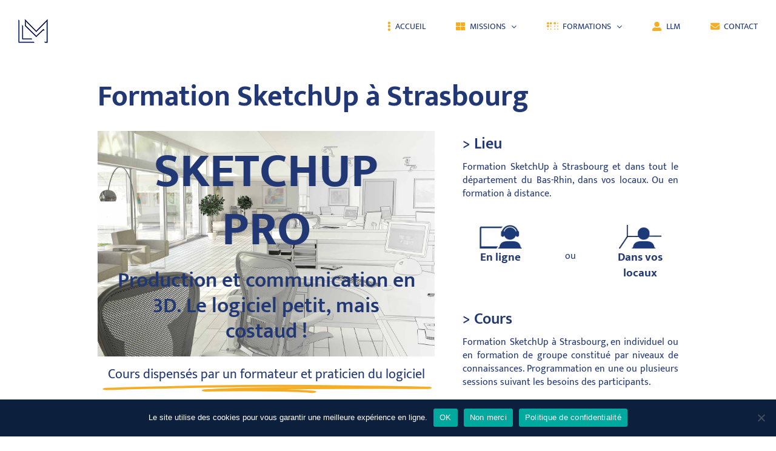

--- FILE ---
content_type: text/html; charset=UTF-8
request_url: https://www.loiclemerrer.com/formateur-sketchup/formation-sketchup-strasbourg/
body_size: 42294
content:
<!DOCTYPE html>
<html class="avada-html-layout-wide avada-html-header-position-top avada-is-100-percent-template" lang="fr-FR" prefix="og: http://ogp.me/ns# fb: http://ogp.me/ns/fb#">
<head>
	<meta http-equiv="X-UA-Compatible" content="IE=edge" />
	<meta http-equiv="Content-Type" content="text/html; charset=utf-8"/>
	<meta name="viewport" content="width=device-width, initial-scale=1" />
	<meta name='robots' content='index, follow, max-image-preview:large, max-snippet:-1, max-video-preview:-1' />

	<!-- This site is optimized with the Yoast SEO plugin v26.8 - https://yoast.com/product/yoast-seo-wordpress/ -->
	<title>Formation SketchUp Strasbourg - A distance ou dans vos locaux.</title>
	<meta name="description" content="Formation Sketchup à Strasbourg (67) en individuel ou en groupe avec un formateur praticien. Cours initiation et perfectionnement." />
	<link rel="canonical" href="https://www.loiclemerrer.com/formateur-sketchup/formation-sketchup-strasbourg/" />
	<meta property="og:locale" content="fr_FR" />
	<meta property="og:type" content="article" />
	<meta property="og:title" content="Formation SketchUp Strasbourg - A distance ou dans vos locaux." />
	<meta property="og:description" content="Formation Sketchup à Strasbourg (67) en individuel ou en groupe avec un formateur praticien. Cours initiation et perfectionnement." />
	<meta property="og:url" content="https://www.loiclemerrer.com/formateur-sketchup/formation-sketchup-strasbourg/" />
	<meta property="og:site_name" content="Loïc Le Merrer - Prestataire BiM &amp; formateur indépendant" />
	<meta property="article:modified_time" content="2024-09-22T12:19:36+00:00" />
	<meta property="og:image" content="https://www.loiclemerrer.com/wp-content/uploads/2020/03/sketchup-formation.jpg" />
	<meta property="og:image:width" content="1240" />
	<meta property="og:image:height" content="740" />
	<meta property="og:image:type" content="image/jpeg" />
	<meta name="twitter:card" content="summary_large_image" />
	<meta name="twitter:label1" content="Durée de lecture estimée" />
	<meta name="twitter:data1" content="11 minutes" />
	<script type="application/ld+json" class="yoast-schema-graph">{"@context":"https://schema.org","@graph":[{"@type":"WebPage","@id":"https://www.loiclemerrer.com/formateur-sketchup/formation-sketchup-strasbourg/","url":"https://www.loiclemerrer.com/formateur-sketchup/formation-sketchup-strasbourg/","name":"Formation SketchUp Strasbourg - A distance ou dans vos locaux.","isPartOf":{"@id":"https://www.loiclemerrer.com/#website"},"primaryImageOfPage":{"@id":"https://www.loiclemerrer.com/formateur-sketchup/formation-sketchup-strasbourg/#primaryimage"},"image":{"@id":"https://www.loiclemerrer.com/formateur-sketchup/formation-sketchup-strasbourg/#primaryimage"},"thumbnailUrl":"https://www.loiclemerrer.com/wp-content/uploads/2020/03/sketchup-formation.jpg","datePublished":"2021-11-12T14:00:30+00:00","dateModified":"2024-09-22T12:19:36+00:00","description":"Formation Sketchup à Strasbourg (67) en individuel ou en groupe avec un formateur praticien. Cours initiation et perfectionnement.","breadcrumb":{"@id":"https://www.loiclemerrer.com/formateur-sketchup/formation-sketchup-strasbourg/#breadcrumb"},"inLanguage":"fr-FR","potentialAction":[{"@type":"ReadAction","target":["https://www.loiclemerrer.com/formateur-sketchup/formation-sketchup-strasbourg/"]}]},{"@type":"ImageObject","inLanguage":"fr-FR","@id":"https://www.loiclemerrer.com/formateur-sketchup/formation-sketchup-strasbourg/#primaryimage","url":"https://www.loiclemerrer.com/wp-content/uploads/2020/03/sketchup-formation.jpg","contentUrl":"https://www.loiclemerrer.com/wp-content/uploads/2020/03/sketchup-formation.jpg","width":1240,"height":740,"caption":"SketchUp"},{"@type":"BreadcrumbList","@id":"https://www.loiclemerrer.com/formateur-sketchup/formation-sketchup-strasbourg/#breadcrumb","itemListElement":[{"@type":"ListItem","position":1,"name":"Accueil","item":"https://www.loiclemerrer.com/"},{"@type":"ListItem","position":2,"name":"Formateur SketchUp","item":"https://www.loiclemerrer.com/formateur-sketchup/"},{"@type":"ListItem","position":3,"name":"Formation SketchUp Strasbourg"}]},{"@type":"WebSite","@id":"https://www.loiclemerrer.com/#website","url":"https://www.loiclemerrer.com/","name":"Loïc Le Merrer - Prestataire BiM, formateur indépendant","description":"Architectures &amp; Projets Open-BiM","publisher":{"@id":"https://www.loiclemerrer.com/#/schema/person/24c2a8213573bc9512cef3e9a93d8cc4"},"alternateName":"LLM","potentialAction":[{"@type":"SearchAction","target":{"@type":"EntryPoint","urlTemplate":"https://www.loiclemerrer.com/?s={search_term_string}"},"query-input":{"@type":"PropertyValueSpecification","valueRequired":true,"valueName":"search_term_string"}}],"inLanguage":"fr-FR"},{"@type":["Person","Organization"],"@id":"https://www.loiclemerrer.com/#/schema/person/24c2a8213573bc9512cef3e9a93d8cc4","name":"Loïc","image":{"@type":"ImageObject","inLanguage":"fr-FR","@id":"https://www.loiclemerrer.com/#/schema/person/image/","url":"https://www.loiclemerrer.com/wp-content/uploads/2020/03/cropped-logo-llm-512.jpg","contentUrl":"https://www.loiclemerrer.com/wp-content/uploads/2020/03/cropped-logo-llm-512.jpg","width":512,"height":512,"caption":"Loïc"},"logo":{"@id":"https://www.loiclemerrer.com/#/schema/person/image/"},"description":"Loïc Le Merrer - Pilote de travaux, BiM Manager, Référent BiM, Dessinateur projeteur et formateur indépendant.","sameAs":["https://www.loiclemerrer.com","https://www.linkedin.com/in/loïc-le-merrer-73a96630"]}]}</script>
	<!-- / Yoast SEO plugin. -->


<link rel="alternate" type="application/rss+xml" title="Loïc Le Merrer - Prestataire BiM &amp; formateur indépendant &raquo; Flux" href="https://www.loiclemerrer.com/feed/" />
<link rel="alternate" type="application/rss+xml" title="Loïc Le Merrer - Prestataire BiM &amp; formateur indépendant &raquo; Flux des commentaires" href="https://www.loiclemerrer.com/comments/feed/" />
								<link rel="icon" href="https://www.loiclemerrer.com/wp-content/uploads/2020/03/favicon-logollm-32.jpg" type="image/jpeg" />
		
		
					<!-- Android Icon -->
						<link rel="icon" sizes="192x192" href="https://www.loiclemerrer.com/wp-content/uploads/2020/03/favicon-logollm-57.jpg" type="image/jpeg">
		
					<!-- MS Edge Icon -->
						<meta name="msapplication-TileImage" content="https://www.loiclemerrer.com/wp-content/uploads/2020/03/favicon-logollm-72.jpg" type="image/jpeg">
				<link rel="alternate" type="application/rss+xml" title="Loïc Le Merrer - Prestataire BiM &amp; formateur indépendant &raquo; Formation SketchUp Strasbourg Flux des commentaires" href="https://www.loiclemerrer.com/formateur-sketchup/formation-sketchup-strasbourg/feed/" />
<link rel="alternate" title="oEmbed (JSON)" type="application/json+oembed" href="https://www.loiclemerrer.com/wp-json/oembed/1.0/embed?url=https%3A%2F%2Fwww.loiclemerrer.com%2Fformateur-sketchup%2Fformation-sketchup-strasbourg%2F" />
<link rel="alternate" title="oEmbed (XML)" type="text/xml+oembed" href="https://www.loiclemerrer.com/wp-json/oembed/1.0/embed?url=https%3A%2F%2Fwww.loiclemerrer.com%2Fformateur-sketchup%2Fformation-sketchup-strasbourg%2F&#038;format=xml" />
					<meta name="description" content="Formation SketchUp à Strasbourg     
&gt; Lieu
Formation SketchUp à Strasbourg et dans tout le département du Bas-Rhin, dans vos locaux. Ou en formation à distance."/>
				
		<meta property="og:locale" content="fr_FR"/>
		<meta property="og:type" content="article"/>
		<meta property="og:site_name" content="Loïc Le Merrer - Prestataire BiM &amp; formateur indépendant"/>
		<meta property="og:title" content="Formation SketchUp Strasbourg - A distance ou dans vos locaux."/>
				<meta property="og:description" content="Formation SketchUp à Strasbourg     
&gt; Lieu
Formation SketchUp à Strasbourg et dans tout le département du Bas-Rhin, dans vos locaux. Ou en formation à distance."/>
				<meta property="og:url" content="https://www.loiclemerrer.com/formateur-sketchup/formation-sketchup-strasbourg/"/>
													<meta property="article:modified_time" content="2024-09-22T12:19:36+01:00"/>
											<meta property="og:image" content="https://www.loiclemerrer.com/wp-content/uploads/2020/03/sketchup-formation.jpg"/>
		<meta property="og:image:width" content="1240"/>
		<meta property="og:image:height" content="740"/>
		<meta property="og:image:type" content="image/jpeg"/>
						<!-- This site uses the Google Analytics by MonsterInsights plugin v9.11.1 - Using Analytics tracking - https://www.monsterinsights.com/ -->
							<script src="//www.googletagmanager.com/gtag/js?id=G-4N17GS91VP"  data-cfasync="false" data-wpfc-render="false" type="text/javascript" async></script>
			<script data-cfasync="false" data-wpfc-render="false" type="text/javascript">
				var mi_version = '9.11.1';
				var mi_track_user = true;
				var mi_no_track_reason = '';
								var MonsterInsightsDefaultLocations = {"page_location":"https:\/\/www.loiclemerrer.com\/formateur-sketchup\/formation-sketchup-strasbourg\/"};
								if ( typeof MonsterInsightsPrivacyGuardFilter === 'function' ) {
					var MonsterInsightsLocations = (typeof MonsterInsightsExcludeQuery === 'object') ? MonsterInsightsPrivacyGuardFilter( MonsterInsightsExcludeQuery ) : MonsterInsightsPrivacyGuardFilter( MonsterInsightsDefaultLocations );
				} else {
					var MonsterInsightsLocations = (typeof MonsterInsightsExcludeQuery === 'object') ? MonsterInsightsExcludeQuery : MonsterInsightsDefaultLocations;
				}

								var disableStrs = [
										'ga-disable-G-4N17GS91VP',
									];

				/* Function to detect opted out users */
				function __gtagTrackerIsOptedOut() {
					for (var index = 0; index < disableStrs.length; index++) {
						if (document.cookie.indexOf(disableStrs[index] + '=true') > -1) {
							return true;
						}
					}

					return false;
				}

				/* Disable tracking if the opt-out cookie exists. */
				if (__gtagTrackerIsOptedOut()) {
					for (var index = 0; index < disableStrs.length; index++) {
						window[disableStrs[index]] = true;
					}
				}

				/* Opt-out function */
				function __gtagTrackerOptout() {
					for (var index = 0; index < disableStrs.length; index++) {
						document.cookie = disableStrs[index] + '=true; expires=Thu, 31 Dec 2099 23:59:59 UTC; path=/';
						window[disableStrs[index]] = true;
					}
				}

				if ('undefined' === typeof gaOptout) {
					function gaOptout() {
						__gtagTrackerOptout();
					}
				}
								window.dataLayer = window.dataLayer || [];

				window.MonsterInsightsDualTracker = {
					helpers: {},
					trackers: {},
				};
				if (mi_track_user) {
					function __gtagDataLayer() {
						dataLayer.push(arguments);
					}

					function __gtagTracker(type, name, parameters) {
						if (!parameters) {
							parameters = {};
						}

						if (parameters.send_to) {
							__gtagDataLayer.apply(null, arguments);
							return;
						}

						if (type === 'event') {
														parameters.send_to = monsterinsights_frontend.v4_id;
							var hookName = name;
							if (typeof parameters['event_category'] !== 'undefined') {
								hookName = parameters['event_category'] + ':' + name;
							}

							if (typeof MonsterInsightsDualTracker.trackers[hookName] !== 'undefined') {
								MonsterInsightsDualTracker.trackers[hookName](parameters);
							} else {
								__gtagDataLayer('event', name, parameters);
							}
							
						} else {
							__gtagDataLayer.apply(null, arguments);
						}
					}

					__gtagTracker('js', new Date());
					__gtagTracker('set', {
						'developer_id.dZGIzZG': true,
											});
					if ( MonsterInsightsLocations.page_location ) {
						__gtagTracker('set', MonsterInsightsLocations);
					}
										__gtagTracker('config', 'G-4N17GS91VP', {"forceSSL":"true","link_attribution":"true"} );
										window.gtag = __gtagTracker;										(function () {
						/* https://developers.google.com/analytics/devguides/collection/analyticsjs/ */
						/* ga and __gaTracker compatibility shim. */
						var noopfn = function () {
							return null;
						};
						var newtracker = function () {
							return new Tracker();
						};
						var Tracker = function () {
							return null;
						};
						var p = Tracker.prototype;
						p.get = noopfn;
						p.set = noopfn;
						p.send = function () {
							var args = Array.prototype.slice.call(arguments);
							args.unshift('send');
							__gaTracker.apply(null, args);
						};
						var __gaTracker = function () {
							var len = arguments.length;
							if (len === 0) {
								return;
							}
							var f = arguments[len - 1];
							if (typeof f !== 'object' || f === null || typeof f.hitCallback !== 'function') {
								if ('send' === arguments[0]) {
									var hitConverted, hitObject = false, action;
									if ('event' === arguments[1]) {
										if ('undefined' !== typeof arguments[3]) {
											hitObject = {
												'eventAction': arguments[3],
												'eventCategory': arguments[2],
												'eventLabel': arguments[4],
												'value': arguments[5] ? arguments[5] : 1,
											}
										}
									}
									if ('pageview' === arguments[1]) {
										if ('undefined' !== typeof arguments[2]) {
											hitObject = {
												'eventAction': 'page_view',
												'page_path': arguments[2],
											}
										}
									}
									if (typeof arguments[2] === 'object') {
										hitObject = arguments[2];
									}
									if (typeof arguments[5] === 'object') {
										Object.assign(hitObject, arguments[5]);
									}
									if ('undefined' !== typeof arguments[1].hitType) {
										hitObject = arguments[1];
										if ('pageview' === hitObject.hitType) {
											hitObject.eventAction = 'page_view';
										}
									}
									if (hitObject) {
										action = 'timing' === arguments[1].hitType ? 'timing_complete' : hitObject.eventAction;
										hitConverted = mapArgs(hitObject);
										__gtagTracker('event', action, hitConverted);
									}
								}
								return;
							}

							function mapArgs(args) {
								var arg, hit = {};
								var gaMap = {
									'eventCategory': 'event_category',
									'eventAction': 'event_action',
									'eventLabel': 'event_label',
									'eventValue': 'event_value',
									'nonInteraction': 'non_interaction',
									'timingCategory': 'event_category',
									'timingVar': 'name',
									'timingValue': 'value',
									'timingLabel': 'event_label',
									'page': 'page_path',
									'location': 'page_location',
									'title': 'page_title',
									'referrer' : 'page_referrer',
								};
								for (arg in args) {
																		if (!(!args.hasOwnProperty(arg) || !gaMap.hasOwnProperty(arg))) {
										hit[gaMap[arg]] = args[arg];
									} else {
										hit[arg] = args[arg];
									}
								}
								return hit;
							}

							try {
								f.hitCallback();
							} catch (ex) {
							}
						};
						__gaTracker.create = newtracker;
						__gaTracker.getByName = newtracker;
						__gaTracker.getAll = function () {
							return [];
						};
						__gaTracker.remove = noopfn;
						__gaTracker.loaded = true;
						window['__gaTracker'] = __gaTracker;
					})();
									} else {
										console.log("");
					(function () {
						function __gtagTracker() {
							return null;
						}

						window['__gtagTracker'] = __gtagTracker;
						window['gtag'] = __gtagTracker;
					})();
									}
			</script>
							<!-- / Google Analytics by MonsterInsights -->
		<style id='wp-img-auto-sizes-contain-inline-css' type='text/css'>
img:is([sizes=auto i],[sizes^="auto," i]){contain-intrinsic-size:3000px 1500px}
/*# sourceURL=wp-img-auto-sizes-contain-inline-css */
</style>
<style id='wp-emoji-styles-inline-css' type='text/css'>

	img.wp-smiley, img.emoji {
		display: inline !important;
		border: none !important;
		box-shadow: none !important;
		height: 1em !important;
		width: 1em !important;
		margin: 0 0.07em !important;
		vertical-align: -0.1em !important;
		background: none !important;
		padding: 0 !important;
	}
/*# sourceURL=wp-emoji-styles-inline-css */
</style>
<link rel='stylesheet' id='cookie-notice-front-css' href='https://www.loiclemerrer.com/wp-content/plugins/cookie-notice/css/front.min.css?ver=2.5.11' type='text/css' media='all' />
<link rel='stylesheet' id='sr7css-css' href='//www.loiclemerrer.com/wp-content/plugins/revslider/public/css/sr7.css?ver=6.7.40' type='text/css' media='all' />
<link rel='stylesheet' id='fusion-dynamic-css-css' href='https://www.loiclemerrer.com/wp-content/uploads/fusion-styles/aa2be1a48daad9aa06a783e677e03f89.min.css?ver=3.14.2' type='text/css' media='all' />
<link rel='stylesheet' id='jquery.lightbox.min.css-css' href='https://www.loiclemerrer.com/wp-content/plugins/wp-jquery-lightbox/lightboxes/wp-jquery-lightbox/styles/lightbox.min.css?ver=2.3.4' type='text/css' media='all' />
<link rel='stylesheet' id='jqlb-overrides-css' href='https://www.loiclemerrer.com/wp-content/plugins/wp-jquery-lightbox/lightboxes/wp-jquery-lightbox/styles/overrides.css?ver=2.3.4' type='text/css' media='all' />
<style id='jqlb-overrides-inline-css' type='text/css'>

			#outerImageContainer {
				box-shadow: 0 0 4px 2px rgba(0,0,0,.2);
			}
			#imageContainer{
				padding: 8px;
			}
			#imageDataContainer {
				box-shadow: none;
				z-index: auto;
			}
			#prevArrow,
			#nextArrow{
				background-color: #ffffff;
				color: #000000;
			}
/*# sourceURL=jqlb-overrides-inline-css */
</style>
<script type="text/javascript" src="https://www.loiclemerrer.com/wp-content/plugins/google-analytics-for-wordpress/assets/js/frontend-gtag.min.js?ver=9.11.1" id="monsterinsights-frontend-script-js" async="async" data-wp-strategy="async"></script>
<script data-cfasync="false" data-wpfc-render="false" type="text/javascript" id='monsterinsights-frontend-script-js-extra'>/* <![CDATA[ */
var monsterinsights_frontend = {"js_events_tracking":"true","download_extensions":"doc,pdf,ppt,zip,xls,docx,pptx,xlsx","inbound_paths":"[{\"path\":\"\\\/go\\\/\",\"label\":\"affiliate\"},{\"path\":\"\\\/recommend\\\/\",\"label\":\"affiliate\"}]","home_url":"https:\/\/www.loiclemerrer.com","hash_tracking":"false","v4_id":"G-4N17GS91VP"};/* ]]> */
</script>
<script type="text/javascript" id="cookie-notice-front-js-before">
/* <![CDATA[ */
var cnArgs = {"ajaxUrl":"https:\/\/www.loiclemerrer.com\/wp-admin\/admin-ajax.php","nonce":"66993f8823","hideEffect":"slide","position":"bottom","onScroll":false,"onScrollOffset":100,"onClick":false,"cookieName":"cookie_notice_accepted","cookieTime":2592000,"cookieTimeRejected":2592000,"globalCookie":false,"redirection":false,"cache":true,"revokeCookies":false,"revokeCookiesOpt":"automatic"};

//# sourceURL=cookie-notice-front-js-before
/* ]]> */
</script>
<script type="text/javascript" src="https://www.loiclemerrer.com/wp-content/plugins/cookie-notice/js/front.min.js?ver=2.5.11" id="cookie-notice-front-js"></script>
<script type="text/javascript" src="https://www.loiclemerrer.com/wp-includes/js/jquery/jquery.min.js?ver=3.7.1" id="jquery-core-js"></script>
<script type="text/javascript" src="https://www.loiclemerrer.com/wp-includes/js/jquery/jquery-migrate.min.js?ver=3.4.1" id="jquery-migrate-js"></script>
<script type="text/javascript" src="//www.loiclemerrer.com/wp-content/plugins/revslider/public/js/libs/tptools.js?ver=6.7.40" id="tp-tools-js" async="async" data-wp-strategy="async"></script>
<script type="text/javascript" src="//www.loiclemerrer.com/wp-content/plugins/revslider/public/js/sr7.js?ver=6.7.40" id="sr7-js" async="async" data-wp-strategy="async"></script>
<link rel="https://api.w.org/" href="https://www.loiclemerrer.com/wp-json/" /><link rel="alternate" title="JSON" type="application/json" href="https://www.loiclemerrer.com/wp-json/wp/v2/pages/13814" /><link rel="EditURI" type="application/rsd+xml" title="RSD" href="https://www.loiclemerrer.com/xmlrpc.php?rsd" />
<meta name="generator" content="WordPress 6.9" />
<link rel='shortlink' href='https://www.loiclemerrer.com/?p=13814' />
<style type="text/css" id="simple-css-output">.shadow {-webkit-box-shadow: 5px 5px 10px 1px rgba(34,56,116,0.47);-moz-box-shadow: 5px 5px 10px 1px rgba(34,56,116,0.47);box-shadow: 5px 5px 10px 1px rgba(34,56,116,0.47);}</style><script id="wpcp_disable_selection" type="text/javascript">
var image_save_msg='You are not allowed to save images!';
	var no_menu_msg='Context Menu disabled!';
	var smessage = "Contenu prot&eacute;g&eacute; par LLM, merci de votre compr&eacute;hension";

function disableEnterKey(e)
{
	var elemtype = e.target.tagName;
	
	elemtype = elemtype.toUpperCase();
	
	if (elemtype == "TEXT" || elemtype == "TEXTAREA" || elemtype == "INPUT" || elemtype == "PASSWORD" || elemtype == "SELECT" || elemtype == "OPTION" || elemtype == "EMBED")
	{
		elemtype = 'TEXT';
	}
	
	if (e.ctrlKey){
     var key;
     if(window.event)
          key = window.event.keyCode;     //IE
     else
          key = e.which;     //firefox (97)
    //if (key != 17) alert(key);
     if (elemtype!= 'TEXT' && (key == 97 || key == 65 || key == 67 || key == 99 || key == 88 || key == 120 || key == 26 || key == 85  || key == 86 || key == 83 || key == 43 || key == 73))
     {
		if(wccp_free_iscontenteditable(e)) return true;
		show_wpcp_message('You are not allowed to copy content or view source');
		return false;
     }else
     	return true;
     }
}


/*For contenteditable tags*/
function wccp_free_iscontenteditable(e)
{
	var e = e || window.event; // also there is no e.target property in IE. instead IE uses window.event.srcElement
  	
	var target = e.target || e.srcElement;

	var elemtype = e.target.nodeName;
	
	elemtype = elemtype.toUpperCase();
	
	var iscontenteditable = "false";
		
	if(typeof target.getAttribute!="undefined" ) iscontenteditable = target.getAttribute("contenteditable"); // Return true or false as string
	
	var iscontenteditable2 = false;
	
	if(typeof target.isContentEditable!="undefined" ) iscontenteditable2 = target.isContentEditable; // Return true or false as boolean

	if(target.parentElement.isContentEditable) iscontenteditable2 = true;
	
	if (iscontenteditable == "true" || iscontenteditable2 == true)
	{
		if(typeof target.style!="undefined" ) target.style.cursor = "text";
		
		return true;
	}
}

////////////////////////////////////
function disable_copy(e)
{	
	var e = e || window.event; // also there is no e.target property in IE. instead IE uses window.event.srcElement
	
	var elemtype = e.target.tagName;
	
	elemtype = elemtype.toUpperCase();
	
	if (elemtype == "TEXT" || elemtype == "TEXTAREA" || elemtype == "INPUT" || elemtype == "PASSWORD" || elemtype == "SELECT" || elemtype == "OPTION" || elemtype == "EMBED")
	{
		elemtype = 'TEXT';
	}
	
	if(wccp_free_iscontenteditable(e)) return true;
	
	var isSafari = /Safari/.test(navigator.userAgent) && /Apple Computer/.test(navigator.vendor);
	
	var checker_IMG = '';
	if (elemtype == "IMG" && checker_IMG == 'checked' && e.detail >= 2) {show_wpcp_message(alertMsg_IMG);return false;}
	if (elemtype != "TEXT")
	{
		if (smessage !== "" && e.detail == 2)
			show_wpcp_message(smessage);
		
		if (isSafari)
			return true;
		else
			return false;
	}	
}

//////////////////////////////////////////
function disable_copy_ie()
{
	var e = e || window.event;
	var elemtype = window.event.srcElement.nodeName;
	elemtype = elemtype.toUpperCase();
	if(wccp_free_iscontenteditable(e)) return true;
	if (elemtype == "IMG") {show_wpcp_message(alertMsg_IMG);return false;}
	if (elemtype != "TEXT" && elemtype != "TEXTAREA" && elemtype != "INPUT" && elemtype != "PASSWORD" && elemtype != "SELECT" && elemtype != "OPTION" && elemtype != "EMBED")
	{
		return false;
	}
}	
function reEnable()
{
	return true;
}
document.onkeydown = disableEnterKey;
document.onselectstart = disable_copy_ie;
if(navigator.userAgent.indexOf('MSIE')==-1)
{
	document.onmousedown = disable_copy;
	document.onclick = reEnable;
}
function disableSelection(target)
{
    //For IE This code will work
    if (typeof target.onselectstart!="undefined")
    target.onselectstart = disable_copy_ie;
    
    //For Firefox This code will work
    else if (typeof target.style.MozUserSelect!="undefined")
    {target.style.MozUserSelect="none";}
    
    //All other  (ie: Opera) This code will work
    else
    target.onmousedown=function(){return false}
    target.style.cursor = "default";
}
//Calling the JS function directly just after body load
window.onload = function(){disableSelection(document.body);};

//////////////////special for safari Start////////////////
var onlongtouch;
var timer;
var touchduration = 1000; //length of time we want the user to touch before we do something

var elemtype = "";
function touchstart(e) {
	var e = e || window.event;
  // also there is no e.target property in IE.
  // instead IE uses window.event.srcElement
  	var target = e.target || e.srcElement;
	
	elemtype = window.event.srcElement.nodeName;
	
	elemtype = elemtype.toUpperCase();
	
	if(!wccp_pro_is_passive()) e.preventDefault();
	if (!timer) {
		timer = setTimeout(onlongtouch, touchduration);
	}
}

function touchend() {
    //stops short touches from firing the event
    if (timer) {
        clearTimeout(timer);
        timer = null;
    }
	onlongtouch();
}

onlongtouch = function(e) { //this will clear the current selection if anything selected
	
	if (elemtype != "TEXT" && elemtype != "TEXTAREA" && elemtype != "INPUT" && elemtype != "PASSWORD" && elemtype != "SELECT" && elemtype != "EMBED" && elemtype != "OPTION")	
	{
		if (window.getSelection) {
			if (window.getSelection().empty) {  // Chrome
			window.getSelection().empty();
			} else if (window.getSelection().removeAllRanges) {  // Firefox
			window.getSelection().removeAllRanges();
			}
		} else if (document.selection) {  // IE?
			document.selection.empty();
		}
		return false;
	}
};

document.addEventListener("DOMContentLoaded", function(event) { 
    window.addEventListener("touchstart", touchstart, false);
    window.addEventListener("touchend", touchend, false);
});

function wccp_pro_is_passive() {

  var cold = false,
  hike = function() {};

  try {
	  const object1 = {};
  var aid = Object.defineProperty(object1, 'passive', {
  get() {cold = true}
  });
  window.addEventListener('test', hike, aid);
  window.removeEventListener('test', hike, aid);
  } catch (e) {}

  return cold;
}
/*special for safari End*/
</script>
<style type="text/css" id="css-fb-visibility">@media screen and (max-width: 640px){.fusion-no-small-visibility{display:none !important;}body .sm-text-align-center{text-align:center !important;}body .sm-text-align-left{text-align:left !important;}body .sm-text-align-right{text-align:right !important;}body .sm-text-align-justify{text-align:justify !important;}body .sm-flex-align-center{justify-content:center !important;}body .sm-flex-align-flex-start{justify-content:flex-start !important;}body .sm-flex-align-flex-end{justify-content:flex-end !important;}body .sm-mx-auto{margin-left:auto !important;margin-right:auto !important;}body .sm-ml-auto{margin-left:auto !important;}body .sm-mr-auto{margin-right:auto !important;}body .fusion-absolute-position-small{position:absolute;width:100%;}.awb-sticky.awb-sticky-small{ position: sticky; top: var(--awb-sticky-offset,0); }}@media screen and (min-width: 641px) and (max-width: 1024px){.fusion-no-medium-visibility{display:none !important;}body .md-text-align-center{text-align:center !important;}body .md-text-align-left{text-align:left !important;}body .md-text-align-right{text-align:right !important;}body .md-text-align-justify{text-align:justify !important;}body .md-flex-align-center{justify-content:center !important;}body .md-flex-align-flex-start{justify-content:flex-start !important;}body .md-flex-align-flex-end{justify-content:flex-end !important;}body .md-mx-auto{margin-left:auto !important;margin-right:auto !important;}body .md-ml-auto{margin-left:auto !important;}body .md-mr-auto{margin-right:auto !important;}body .fusion-absolute-position-medium{position:absolute;width:100%;}.awb-sticky.awb-sticky-medium{ position: sticky; top: var(--awb-sticky-offset,0); }}@media screen and (min-width: 1025px){.fusion-no-large-visibility{display:none !important;}body .lg-text-align-center{text-align:center !important;}body .lg-text-align-left{text-align:left !important;}body .lg-text-align-right{text-align:right !important;}body .lg-text-align-justify{text-align:justify !important;}body .lg-flex-align-center{justify-content:center !important;}body .lg-flex-align-flex-start{justify-content:flex-start !important;}body .lg-flex-align-flex-end{justify-content:flex-end !important;}body .lg-mx-auto{margin-left:auto !important;margin-right:auto !important;}body .lg-ml-auto{margin-left:auto !important;}body .lg-mr-auto{margin-right:auto !important;}body .fusion-absolute-position-large{position:absolute;width:100%;}.awb-sticky.awb-sticky-large{ position: sticky; top: var(--awb-sticky-offset,0); }}</style><style type="text/css">.recentcomments a{display:inline !important;padding:0 !important;margin:0 !important;}</style><style type="text/css" id="custom-background-css">
body.custom-background { background-color: #ffffff; }
</style>
	<link rel="preconnect" href="https://fonts.googleapis.com">
<link rel="preconnect" href="https://fonts.gstatic.com/" crossorigin>
<meta name="generator" content="Powered by Slider Revolution 6.7.40 - responsive, Mobile-Friendly Slider Plugin for WordPress with comfortable drag and drop interface." />
<script>
	window._tpt			??= {};
	window.SR7			??= {};
	_tpt.R				??= {};
	_tpt.R.fonts		??= {};
	_tpt.R.fonts.customFonts??= {};
	SR7.devMode			=  false;
	SR7.F 				??= {};
	SR7.G				??= {};
	SR7.LIB				??= {};
	SR7.E				??= {};
	SR7.E.gAddons		??= {};
	SR7.E.php 			??= {};
	SR7.E.nonce			= 'ebeb3f092c';
	SR7.E.ajaxurl		= 'https://www.loiclemerrer.com/wp-admin/admin-ajax.php';
	SR7.E.resturl		= 'https://www.loiclemerrer.com/wp-json/';
	SR7.E.slug_path		= 'revslider/revslider.php';
	SR7.E.slug			= 'revslider';
	SR7.E.plugin_url	= 'https://www.loiclemerrer.com/wp-content/plugins/revslider/';
	SR7.E.wp_plugin_url = 'https://www.loiclemerrer.com/wp-content/plugins/';
	SR7.E.revision		= '6.7.40';
	SR7.E.fontBaseUrl	= '';
	SR7.G.breakPoints 	= [1240,1024,778,480];
	SR7.G.fSUVW 		= false;
	SR7.E.modules 		= ['module','page','slide','layer','draw','animate','srtools','canvas','defaults','carousel','navigation','media','modifiers','migration'];
	SR7.E.libs 			= ['WEBGL'];
	SR7.E.css 			= ['csslp','cssbtns','cssfilters','cssnav','cssmedia'];
	SR7.E.resources		= {};
	SR7.E.ytnc			= false;
	SR7.JSON			??= {};
/*! Slider Revolution 7.0 - Page Processor */
!function(){"use strict";window.SR7??={},window._tpt??={},SR7.version="Slider Revolution 6.7.16",_tpt.getMobileZoom=()=>_tpt.is_mobile?document.documentElement.clientWidth/window.innerWidth:1,_tpt.getWinDim=function(t){_tpt.screenHeightWithUrlBar??=window.innerHeight;let e=SR7.F?.modal?.visible&&SR7.M[SR7.F.module.getIdByAlias(SR7.F.modal.requested)];_tpt.scrollBar=window.innerWidth!==document.documentElement.clientWidth||e&&window.innerWidth!==e.c.module.clientWidth,_tpt.winW=_tpt.getMobileZoom()*window.innerWidth-(_tpt.scrollBar||"prepare"==t?_tpt.scrollBarW??_tpt.mesureScrollBar():0),_tpt.winH=_tpt.getMobileZoom()*window.innerHeight,_tpt.winWAll=document.documentElement.clientWidth},_tpt.getResponsiveLevel=function(t,e){return SR7.G.fSUVW?_tpt.closestGE(t,window.innerWidth):_tpt.closestGE(t,_tpt.winWAll)},_tpt.mesureScrollBar=function(){let t=document.createElement("div");return t.className="RSscrollbar-measure",t.style.width="100px",t.style.height="100px",t.style.overflow="scroll",t.style.position="absolute",t.style.top="-9999px",document.body.appendChild(t),_tpt.scrollBarW=t.offsetWidth-t.clientWidth,document.body.removeChild(t),_tpt.scrollBarW},_tpt.loadCSS=async function(t,e,s){return s?_tpt.R.fonts.required[e].status=1:(_tpt.R[e]??={},_tpt.R[e].status=1),new Promise(((i,n)=>{if(_tpt.isStylesheetLoaded(t))s?_tpt.R.fonts.required[e].status=2:_tpt.R[e].status=2,i();else{const o=document.createElement("link");o.rel="stylesheet";let l="text",r="css";o["type"]=l+"/"+r,o.href=t,o.onload=()=>{s?_tpt.R.fonts.required[e].status=2:_tpt.R[e].status=2,i()},o.onerror=()=>{s?_tpt.R.fonts.required[e].status=3:_tpt.R[e].status=3,n(new Error(`Failed to load CSS: ${t}`))},document.head.appendChild(o)}}))},_tpt.addContainer=function(t){const{tag:e="div",id:s,class:i,datas:n,textContent:o,iHTML:l}=t,r=document.createElement(e);if(s&&""!==s&&(r.id=s),i&&""!==i&&(r.className=i),n)for(const[t,e]of Object.entries(n))"style"==t?r.style.cssText=e:r.setAttribute(`data-${t}`,e);return o&&(r.textContent=o),l&&(r.innerHTML=l),r},_tpt.collector=function(){return{fragment:new DocumentFragment,add(t){var e=_tpt.addContainer(t);return this.fragment.appendChild(e),e},append(t){t.appendChild(this.fragment)}}},_tpt.isStylesheetLoaded=function(t){let e=t.split("?")[0];return Array.from(document.querySelectorAll('link[rel="stylesheet"], link[rel="preload"]')).some((t=>t.href.split("?")[0]===e))},_tpt.preloader={requests:new Map,preloaderTemplates:new Map,show:function(t,e){if(!e||!t)return;const{type:s,color:i}=e;if(s<0||"off"==s)return;const n=`preloader_${s}`;let o=this.preloaderTemplates.get(n);o||(o=this.build(s,i),this.preloaderTemplates.set(n,o)),this.requests.has(t)||this.requests.set(t,{count:0});const l=this.requests.get(t);clearTimeout(l.timer),l.count++,1===l.count&&(l.timer=setTimeout((()=>{l.preloaderClone=o.cloneNode(!0),l.anim&&l.anim.kill(),void 0!==_tpt.gsap?l.anim=_tpt.gsap.fromTo(l.preloaderClone,1,{opacity:0},{opacity:1}):l.preloaderClone.classList.add("sr7-fade-in"),t.appendChild(l.preloaderClone)}),150))},hide:function(t){if(!this.requests.has(t))return;const e=this.requests.get(t);e.count--,e.count<0&&(e.count=0),e.anim&&e.anim.kill(),0===e.count&&(clearTimeout(e.timer),e.preloaderClone&&(e.preloaderClone.classList.remove("sr7-fade-in"),e.anim=_tpt.gsap.to(e.preloaderClone,.3,{opacity:0,onComplete:function(){e.preloaderClone.remove()}})))},state:function(t){if(!this.requests.has(t))return!1;return this.requests.get(t).count>0},build:(t,e="#ffffff",s="")=>{if(t<0||"off"===t)return null;const i=parseInt(t);if(t="prlt"+i,isNaN(i))return null;if(_tpt.loadCSS(SR7.E.plugin_url+"public/css/preloaders/t"+i+".css","preloader_"+t),isNaN(i)||i<6){const n=`background-color:${e}`,o=1===i||2==i?n:"",l=3===i||4==i?n:"",r=_tpt.collector();["dot1","dot2","bounce1","bounce2","bounce3"].forEach((t=>r.add({tag:"div",class:t,datas:{style:l}})));const d=_tpt.addContainer({tag:"sr7-prl",class:`${t} ${s}`,datas:{style:o}});return r.append(d),d}{let n={};if(7===i){let t;e.startsWith("#")?(t=e.replace("#",""),t=`rgba(${parseInt(t.substring(0,2),16)}, ${parseInt(t.substring(2,4),16)}, ${parseInt(t.substring(4,6),16)}, `):e.startsWith("rgb")&&(t=e.slice(e.indexOf("(")+1,e.lastIndexOf(")")).split(",").map((t=>t.trim())),t=`rgba(${t[0]}, ${t[1]}, ${t[2]}, `),t&&(n.style=`border-top-color: ${t}0.65); border-bottom-color: ${t}0.15); border-left-color: ${t}0.65); border-right-color: ${t}0.15)`)}else 12===i&&(n.style=`background:${e}`);const o=[10,0,4,2,5,9,0,4,4,2][i-6],l=_tpt.collector(),r=l.add({tag:"div",class:"sr7-prl-inner",datas:n});Array.from({length:o}).forEach((()=>r.appendChild(l.add({tag:"span",datas:{style:`background:${e}`}}))));const d=_tpt.addContainer({tag:"sr7-prl",class:`${t} ${s}`});return l.append(d),d}}},SR7.preLoader={show:(t,e)=>{"off"!==(SR7.M[t]?.settings?.pLoader?.type??"off")&&_tpt.preloader.show(e||SR7.M[t].c.module,SR7.M[t]?.settings?.pLoader??{color:"#fff",type:10})},hide:(t,e)=>{"off"!==(SR7.M[t]?.settings?.pLoader?.type??"off")&&_tpt.preloader.hide(e||SR7.M[t].c.module)},state:(t,e)=>_tpt.preloader.state(e||SR7.M[t].c.module)},_tpt.prepareModuleHeight=function(t){window.SR7.M??={},window.SR7.M[t.id]??={},"ignore"==t.googleFont&&(SR7.E.ignoreGoogleFont=!0);let e=window.SR7.M[t.id];if(null==_tpt.scrollBarW&&_tpt.mesureScrollBar(),e.c??={},e.states??={},e.settings??={},e.settings.size??={},t.fixed&&(e.settings.fixed=!0),e.c.module=document.querySelector("sr7-module#"+t.id),e.c.adjuster=e.c.module.getElementsByTagName("sr7-adjuster")[0],e.c.content=e.c.module.getElementsByTagName("sr7-content")[0],"carousel"==t.type&&(e.c.carousel=e.c.content.getElementsByTagName("sr7-carousel")[0]),null==e.c.module||null==e.c.module)return;t.plType&&t.plColor&&(e.settings.pLoader={type:t.plType,color:t.plColor}),void 0===t.plType||"off"===t.plType||SR7.preLoader.state(t.id)&&SR7.preLoader.state(t.id,e.c.module)||SR7.preLoader.show(t.id,e.c.module),_tpt.winW||_tpt.getWinDim("prepare"),_tpt.getWinDim();let s=""+e.c.module.dataset?.modal;"modal"==s||"true"==s||"undefined"!==s&&"false"!==s||(e.settings.size.fullWidth=t.size.fullWidth,e.LEV??=_tpt.getResponsiveLevel(window.SR7.G.breakPoints,t.id),t.vpt=_tpt.fillArray(t.vpt,5),e.settings.vPort=t.vpt[e.LEV],void 0!==t.el&&"720"==t.el[4]&&t.gh[4]!==t.el[4]&&"960"==t.el[3]&&t.gh[3]!==t.el[3]&&"768"==t.el[2]&&t.gh[2]!==t.el[2]&&delete t.el,e.settings.size.height=null==t.el||null==t.el[e.LEV]||0==t.el[e.LEV]||"auto"==t.el[e.LEV]?_tpt.fillArray(t.gh,5,-1):_tpt.fillArray(t.el,5,-1),e.settings.size.width=_tpt.fillArray(t.gw,5,-1),e.settings.size.minHeight=_tpt.fillArray(t.mh??[0],5,-1),e.cacheSize={fullWidth:e.settings.size?.fullWidth,fullHeight:e.settings.size?.fullHeight},void 0!==t.off&&(t.off?.t&&(e.settings.size.m??={})&&(e.settings.size.m.t=t.off.t),t.off?.b&&(e.settings.size.m??={})&&(e.settings.size.m.b=t.off.b),t.off?.l&&(e.settings.size.p??={})&&(e.settings.size.p.l=t.off.l),t.off?.r&&(e.settings.size.p??={})&&(e.settings.size.p.r=t.off.r),e.offsetPrepared=!0),_tpt.updatePMHeight(t.id,t,!0))},_tpt.updatePMHeight=(t,e,s)=>{let i=SR7.M[t];var n=i.settings.size.fullWidth?_tpt.winW:i.c.module.parentNode.offsetWidth;n=0===n||isNaN(n)?_tpt.winW:n;let o=i.settings.size.width[i.LEV]||i.settings.size.width[i.LEV++]||i.settings.size.width[i.LEV--]||n,l=i.settings.size.height[i.LEV]||i.settings.size.height[i.LEV++]||i.settings.size.height[i.LEV--]||0,r=i.settings.size.minHeight[i.LEV]||i.settings.size.minHeight[i.LEV++]||i.settings.size.minHeight[i.LEV--]||0;if(l="auto"==l?0:l,l=parseInt(l),"carousel"!==e.type&&(n-=parseInt(e.onw??0)||0),i.MP=!i.settings.size.fullWidth&&n<o||_tpt.winW<o?Math.min(1,n/o):1,e.size.fullScreen||e.size.fullHeight){let t=parseInt(e.fho)||0,s=(""+e.fho).indexOf("%")>-1;e.newh=_tpt.winH-(s?_tpt.winH*t/100:t)}else e.newh=i.MP*Math.max(l,r);if(e.newh+=(parseInt(e.onh??0)||0)+(parseInt(e.carousel?.pt)||0)+(parseInt(e.carousel?.pb)||0),void 0!==e.slideduration&&(e.newh=Math.max(e.newh,parseInt(e.slideduration)/3)),e.shdw&&_tpt.buildShadow(e.id,e),i.c.adjuster.style.height=e.newh+"px",i.c.module.style.height=e.newh+"px",i.c.content.style.height=e.newh+"px",i.states.heightPrepared=!0,i.dims??={},i.dims.moduleRect=i.c.module.getBoundingClientRect(),i.c.content.style.left="-"+i.dims.moduleRect.left+"px",!i.settings.size.fullWidth)return s&&requestAnimationFrame((()=>{n!==i.c.module.parentNode.offsetWidth&&_tpt.updatePMHeight(e.id,e)})),void _tpt.bgStyle(e.id,e,window.innerWidth==_tpt.winW,!0);_tpt.bgStyle(e.id,e,window.innerWidth==_tpt.winW,!0),requestAnimationFrame((function(){s&&requestAnimationFrame((()=>{n!==i.c.module.parentNode.offsetWidth&&_tpt.updatePMHeight(e.id,e)}))})),i.earlyResizerFunction||(i.earlyResizerFunction=function(){requestAnimationFrame((function(){_tpt.getWinDim(),_tpt.moduleDefaults(e.id,e),_tpt.updateSlideBg(t,!0)}))},window.addEventListener("resize",i.earlyResizerFunction))},_tpt.buildShadow=function(t,e){let s=SR7.M[t];null==s.c.shadow&&(s.c.shadow=document.createElement("sr7-module-shadow"),s.c.shadow.classList.add("sr7-shdw-"+e.shdw),s.c.content.appendChild(s.c.shadow))},_tpt.bgStyle=async(t,e,s,i,n)=>{const o=SR7.M[t];if((e=e??o.settings).fixed&&!o.c.module.classList.contains("sr7-top-fixed")&&(o.c.module.classList.add("sr7-top-fixed"),o.c.module.style.position="fixed",o.c.module.style.width="100%",o.c.module.style.top="0px",o.c.module.style.left="0px",o.c.module.style.pointerEvents="none",o.c.module.style.zIndex=5e3,o.c.content.style.pointerEvents="none"),null==o.c.bgcanvas){let t=document.createElement("sr7-module-bg"),l=!1;if("string"==typeof e?.bg?.color&&e?.bg?.color.includes("{"))if(_tpt.gradient&&_tpt.gsap)e.bg.color=_tpt.gradient.convert(e.bg.color);else try{let t=JSON.parse(e.bg.color);(t?.orig||t?.string)&&(e.bg.color=JSON.parse(e.bg.color))}catch(t){return}let r="string"==typeof e?.bg?.color?e?.bg?.color||"transparent":e?.bg?.color?.string??e?.bg?.color?.orig??e?.bg?.color?.color??"transparent";if(t.style["background"+(String(r).includes("grad")?"":"Color")]=r,("transparent"!==r||n)&&(l=!0),o.offsetPrepared&&(t.style.visibility="hidden"),e?.bg?.image?.src&&(t.style.backgroundImage=`url(${e?.bg?.image.src})`,t.style.backgroundSize=""==(e.bg.image?.size??"")?"cover":e.bg.image.size,t.style.backgroundPosition=e.bg.image.position,t.style.backgroundRepeat=""==e.bg.image.repeat||null==e.bg.image.repeat?"no-repeat":e.bg.image.repeat,l=!0),!l)return;o.c.bgcanvas=t,e.size.fullWidth?t.style.width=_tpt.winW-(s&&_tpt.winH<document.body.offsetHeight?_tpt.scrollBarW:0)+"px":i&&(t.style.width=o.c.module.offsetWidth+"px"),e.sbt?.use?o.c.content.appendChild(o.c.bgcanvas):o.c.module.appendChild(o.c.bgcanvas)}o.c.bgcanvas.style.height=void 0!==e.newh?e.newh+"px":("carousel"==e.type?o.dims.module.h:o.dims.content.h)+"px",o.c.bgcanvas.style.left=!s&&e.sbt?.use||o.c.bgcanvas.closest("SR7-CONTENT")?"0px":"-"+(o?.dims?.moduleRect?.left??0)+"px"},_tpt.updateSlideBg=function(t,e){const s=SR7.M[t];let i=s.settings;s?.c?.bgcanvas&&(i.size.fullWidth?s.c.bgcanvas.style.width=_tpt.winW-(e&&_tpt.winH<document.body.offsetHeight?_tpt.scrollBarW:0)+"px":preparing&&(s.c.bgcanvas.style.width=s.c.module.offsetWidth+"px"))},_tpt.moduleDefaults=(t,e)=>{let s=SR7.M[t];null!=s&&null!=s.c&&null!=s.c.module&&(s.dims??={},s.dims.moduleRect=s.c.module.getBoundingClientRect(),s.c.content.style.left="-"+s.dims.moduleRect.left+"px",s.c.content.style.width=_tpt.winW-_tpt.scrollBarW+"px","carousel"==e.type&&(s.c.module.style.overflow="visible"),_tpt.bgStyle(t,e,window.innerWidth==_tpt.winW))},_tpt.getOffset=t=>{var e=t.getBoundingClientRect(),s=window.pageXOffset||document.documentElement.scrollLeft,i=window.pageYOffset||document.documentElement.scrollTop;return{top:e.top+i,left:e.left+s}},_tpt.fillArray=function(t,e){let s,i;t=Array.isArray(t)?t:[t];let n=Array(e),o=t.length;for(i=0;i<t.length;i++)n[i+(e-o)]=t[i],null==s&&"#"!==t[i]&&(s=t[i]);for(let t=0;t<e;t++)void 0!==n[t]&&"#"!=n[t]||(n[t]=s),s=n[t];return n},_tpt.closestGE=function(t,e){let s=Number.MAX_VALUE,i=-1;for(let n=0;n<t.length;n++)t[n]-1>=e&&t[n]-1-e<s&&(s=t[n]-1-e,i=n);return++i}}();</script>
		<script type="text/javascript">
			var doc = document.documentElement;
			doc.setAttribute( 'data-useragent', navigator.userAgent );
		</script>
		
	<style id='global-styles-inline-css' type='text/css'>
:root{--wp--preset--aspect-ratio--square: 1;--wp--preset--aspect-ratio--4-3: 4/3;--wp--preset--aspect-ratio--3-4: 3/4;--wp--preset--aspect-ratio--3-2: 3/2;--wp--preset--aspect-ratio--2-3: 2/3;--wp--preset--aspect-ratio--16-9: 16/9;--wp--preset--aspect-ratio--9-16: 9/16;--wp--preset--color--black: #000000;--wp--preset--color--cyan-bluish-gray: #abb8c3;--wp--preset--color--white: #ffffff;--wp--preset--color--pale-pink: #f78da7;--wp--preset--color--vivid-red: #cf2e2e;--wp--preset--color--luminous-vivid-orange: #ff6900;--wp--preset--color--luminous-vivid-amber: #fcb900;--wp--preset--color--light-green-cyan: #7bdcb5;--wp--preset--color--vivid-green-cyan: #00d084;--wp--preset--color--pale-cyan-blue: #8ed1fc;--wp--preset--color--vivid-cyan-blue: #0693e3;--wp--preset--color--vivid-purple: #9b51e0;--wp--preset--color--awb-color-1: #ffffff;--wp--preset--color--awb-color-2: #f6f6f6;--wp--preset--color--awb-color-3: #ebeaea;--wp--preset--color--awb-color-4: #a0ce4e;--wp--preset--color--awb-color-5: #f4ad24;--wp--preset--color--awb-color-6: #223875;--wp--preset--color--awb-color-7: #293575;--wp--preset--color--awb-color-8: #333333;--wp--preset--color--awb-color-custom-10: #5a6175;--wp--preset--color--awb-color-custom-11: #10142b;--wp--preset--color--awb-color-custom-12: rgba(235,234,234,0.8);--wp--preset--color--awb-color-custom-13: #e8e8e8;--wp--preset--color--awb-color-custom-15: #dddddd;--wp--preset--color--awb-color-custom-16: #bfbfbf;--wp--preset--color--awb-color-custom-17: #e0dede;--wp--preset--color--awb-color-custom-1: #444b75;--wp--preset--gradient--vivid-cyan-blue-to-vivid-purple: linear-gradient(135deg,rgb(6,147,227) 0%,rgb(155,81,224) 100%);--wp--preset--gradient--light-green-cyan-to-vivid-green-cyan: linear-gradient(135deg,rgb(122,220,180) 0%,rgb(0,208,130) 100%);--wp--preset--gradient--luminous-vivid-amber-to-luminous-vivid-orange: linear-gradient(135deg,rgb(252,185,0) 0%,rgb(255,105,0) 100%);--wp--preset--gradient--luminous-vivid-orange-to-vivid-red: linear-gradient(135deg,rgb(255,105,0) 0%,rgb(207,46,46) 100%);--wp--preset--gradient--very-light-gray-to-cyan-bluish-gray: linear-gradient(135deg,rgb(238,238,238) 0%,rgb(169,184,195) 100%);--wp--preset--gradient--cool-to-warm-spectrum: linear-gradient(135deg,rgb(74,234,220) 0%,rgb(151,120,209) 20%,rgb(207,42,186) 40%,rgb(238,44,130) 60%,rgb(251,105,98) 80%,rgb(254,248,76) 100%);--wp--preset--gradient--blush-light-purple: linear-gradient(135deg,rgb(255,206,236) 0%,rgb(152,150,240) 100%);--wp--preset--gradient--blush-bordeaux: linear-gradient(135deg,rgb(254,205,165) 0%,rgb(254,45,45) 50%,rgb(107,0,62) 100%);--wp--preset--gradient--luminous-dusk: linear-gradient(135deg,rgb(255,203,112) 0%,rgb(199,81,192) 50%,rgb(65,88,208) 100%);--wp--preset--gradient--pale-ocean: linear-gradient(135deg,rgb(255,245,203) 0%,rgb(182,227,212) 50%,rgb(51,167,181) 100%);--wp--preset--gradient--electric-grass: linear-gradient(135deg,rgb(202,248,128) 0%,rgb(113,206,126) 100%);--wp--preset--gradient--midnight: linear-gradient(135deg,rgb(2,3,129) 0%,rgb(40,116,252) 100%);--wp--preset--font-size--small: 12px;--wp--preset--font-size--medium: 20px;--wp--preset--font-size--large: 24px;--wp--preset--font-size--x-large: 42px;--wp--preset--font-size--normal: 16px;--wp--preset--font-size--xlarge: 32px;--wp--preset--font-size--huge: 48px;--wp--preset--spacing--20: 0.44rem;--wp--preset--spacing--30: 0.67rem;--wp--preset--spacing--40: 1rem;--wp--preset--spacing--50: 1.5rem;--wp--preset--spacing--60: 2.25rem;--wp--preset--spacing--70: 3.38rem;--wp--preset--spacing--80: 5.06rem;--wp--preset--shadow--natural: 6px 6px 9px rgba(0, 0, 0, 0.2);--wp--preset--shadow--deep: 12px 12px 50px rgba(0, 0, 0, 0.4);--wp--preset--shadow--sharp: 6px 6px 0px rgba(0, 0, 0, 0.2);--wp--preset--shadow--outlined: 6px 6px 0px -3px rgb(255, 255, 255), 6px 6px rgb(0, 0, 0);--wp--preset--shadow--crisp: 6px 6px 0px rgb(0, 0, 0);}:where(.is-layout-flex){gap: 0.5em;}:where(.is-layout-grid){gap: 0.5em;}body .is-layout-flex{display: flex;}.is-layout-flex{flex-wrap: wrap;align-items: center;}.is-layout-flex > :is(*, div){margin: 0;}body .is-layout-grid{display: grid;}.is-layout-grid > :is(*, div){margin: 0;}:where(.wp-block-columns.is-layout-flex){gap: 2em;}:where(.wp-block-columns.is-layout-grid){gap: 2em;}:where(.wp-block-post-template.is-layout-flex){gap: 1.25em;}:where(.wp-block-post-template.is-layout-grid){gap: 1.25em;}.has-black-color{color: var(--wp--preset--color--black) !important;}.has-cyan-bluish-gray-color{color: var(--wp--preset--color--cyan-bluish-gray) !important;}.has-white-color{color: var(--wp--preset--color--white) !important;}.has-pale-pink-color{color: var(--wp--preset--color--pale-pink) !important;}.has-vivid-red-color{color: var(--wp--preset--color--vivid-red) !important;}.has-luminous-vivid-orange-color{color: var(--wp--preset--color--luminous-vivid-orange) !important;}.has-luminous-vivid-amber-color{color: var(--wp--preset--color--luminous-vivid-amber) !important;}.has-light-green-cyan-color{color: var(--wp--preset--color--light-green-cyan) !important;}.has-vivid-green-cyan-color{color: var(--wp--preset--color--vivid-green-cyan) !important;}.has-pale-cyan-blue-color{color: var(--wp--preset--color--pale-cyan-blue) !important;}.has-vivid-cyan-blue-color{color: var(--wp--preset--color--vivid-cyan-blue) !important;}.has-vivid-purple-color{color: var(--wp--preset--color--vivid-purple) !important;}.has-black-background-color{background-color: var(--wp--preset--color--black) !important;}.has-cyan-bluish-gray-background-color{background-color: var(--wp--preset--color--cyan-bluish-gray) !important;}.has-white-background-color{background-color: var(--wp--preset--color--white) !important;}.has-pale-pink-background-color{background-color: var(--wp--preset--color--pale-pink) !important;}.has-vivid-red-background-color{background-color: var(--wp--preset--color--vivid-red) !important;}.has-luminous-vivid-orange-background-color{background-color: var(--wp--preset--color--luminous-vivid-orange) !important;}.has-luminous-vivid-amber-background-color{background-color: var(--wp--preset--color--luminous-vivid-amber) !important;}.has-light-green-cyan-background-color{background-color: var(--wp--preset--color--light-green-cyan) !important;}.has-vivid-green-cyan-background-color{background-color: var(--wp--preset--color--vivid-green-cyan) !important;}.has-pale-cyan-blue-background-color{background-color: var(--wp--preset--color--pale-cyan-blue) !important;}.has-vivid-cyan-blue-background-color{background-color: var(--wp--preset--color--vivid-cyan-blue) !important;}.has-vivid-purple-background-color{background-color: var(--wp--preset--color--vivid-purple) !important;}.has-black-border-color{border-color: var(--wp--preset--color--black) !important;}.has-cyan-bluish-gray-border-color{border-color: var(--wp--preset--color--cyan-bluish-gray) !important;}.has-white-border-color{border-color: var(--wp--preset--color--white) !important;}.has-pale-pink-border-color{border-color: var(--wp--preset--color--pale-pink) !important;}.has-vivid-red-border-color{border-color: var(--wp--preset--color--vivid-red) !important;}.has-luminous-vivid-orange-border-color{border-color: var(--wp--preset--color--luminous-vivid-orange) !important;}.has-luminous-vivid-amber-border-color{border-color: var(--wp--preset--color--luminous-vivid-amber) !important;}.has-light-green-cyan-border-color{border-color: var(--wp--preset--color--light-green-cyan) !important;}.has-vivid-green-cyan-border-color{border-color: var(--wp--preset--color--vivid-green-cyan) !important;}.has-pale-cyan-blue-border-color{border-color: var(--wp--preset--color--pale-cyan-blue) !important;}.has-vivid-cyan-blue-border-color{border-color: var(--wp--preset--color--vivid-cyan-blue) !important;}.has-vivid-purple-border-color{border-color: var(--wp--preset--color--vivid-purple) !important;}.has-vivid-cyan-blue-to-vivid-purple-gradient-background{background: var(--wp--preset--gradient--vivid-cyan-blue-to-vivid-purple) !important;}.has-light-green-cyan-to-vivid-green-cyan-gradient-background{background: var(--wp--preset--gradient--light-green-cyan-to-vivid-green-cyan) !important;}.has-luminous-vivid-amber-to-luminous-vivid-orange-gradient-background{background: var(--wp--preset--gradient--luminous-vivid-amber-to-luminous-vivid-orange) !important;}.has-luminous-vivid-orange-to-vivid-red-gradient-background{background: var(--wp--preset--gradient--luminous-vivid-orange-to-vivid-red) !important;}.has-very-light-gray-to-cyan-bluish-gray-gradient-background{background: var(--wp--preset--gradient--very-light-gray-to-cyan-bluish-gray) !important;}.has-cool-to-warm-spectrum-gradient-background{background: var(--wp--preset--gradient--cool-to-warm-spectrum) !important;}.has-blush-light-purple-gradient-background{background: var(--wp--preset--gradient--blush-light-purple) !important;}.has-blush-bordeaux-gradient-background{background: var(--wp--preset--gradient--blush-bordeaux) !important;}.has-luminous-dusk-gradient-background{background: var(--wp--preset--gradient--luminous-dusk) !important;}.has-pale-ocean-gradient-background{background: var(--wp--preset--gradient--pale-ocean) !important;}.has-electric-grass-gradient-background{background: var(--wp--preset--gradient--electric-grass) !important;}.has-midnight-gradient-background{background: var(--wp--preset--gradient--midnight) !important;}.has-small-font-size{font-size: var(--wp--preset--font-size--small) !important;}.has-medium-font-size{font-size: var(--wp--preset--font-size--medium) !important;}.has-large-font-size{font-size: var(--wp--preset--font-size--large) !important;}.has-x-large-font-size{font-size: var(--wp--preset--font-size--x-large) !important;}
/*# sourceURL=global-styles-inline-css */
</style>
<style id='wp-block-library-inline-css' type='text/css'>
:root{--wp-block-synced-color:#7a00df;--wp-block-synced-color--rgb:122,0,223;--wp-bound-block-color:var(--wp-block-synced-color);--wp-editor-canvas-background:#ddd;--wp-admin-theme-color:#007cba;--wp-admin-theme-color--rgb:0,124,186;--wp-admin-theme-color-darker-10:#006ba1;--wp-admin-theme-color-darker-10--rgb:0,107,160.5;--wp-admin-theme-color-darker-20:#005a87;--wp-admin-theme-color-darker-20--rgb:0,90,135;--wp-admin-border-width-focus:2px}@media (min-resolution:192dpi){:root{--wp-admin-border-width-focus:1.5px}}.wp-element-button{cursor:pointer}:root .has-very-light-gray-background-color{background-color:#eee}:root .has-very-dark-gray-background-color{background-color:#313131}:root .has-very-light-gray-color{color:#eee}:root .has-very-dark-gray-color{color:#313131}:root .has-vivid-green-cyan-to-vivid-cyan-blue-gradient-background{background:linear-gradient(135deg,#00d084,#0693e3)}:root .has-purple-crush-gradient-background{background:linear-gradient(135deg,#34e2e4,#4721fb 50%,#ab1dfe)}:root .has-hazy-dawn-gradient-background{background:linear-gradient(135deg,#faaca8,#dad0ec)}:root .has-subdued-olive-gradient-background{background:linear-gradient(135deg,#fafae1,#67a671)}:root .has-atomic-cream-gradient-background{background:linear-gradient(135deg,#fdd79a,#004a59)}:root .has-nightshade-gradient-background{background:linear-gradient(135deg,#330968,#31cdcf)}:root .has-midnight-gradient-background{background:linear-gradient(135deg,#020381,#2874fc)}:root{--wp--preset--font-size--normal:16px;--wp--preset--font-size--huge:42px}.has-regular-font-size{font-size:1em}.has-larger-font-size{font-size:2.625em}.has-normal-font-size{font-size:var(--wp--preset--font-size--normal)}.has-huge-font-size{font-size:var(--wp--preset--font-size--huge)}.has-text-align-center{text-align:center}.has-text-align-left{text-align:left}.has-text-align-right{text-align:right}.has-fit-text{white-space:nowrap!important}#end-resizable-editor-section{display:none}.aligncenter{clear:both}.items-justified-left{justify-content:flex-start}.items-justified-center{justify-content:center}.items-justified-right{justify-content:flex-end}.items-justified-space-between{justify-content:space-between}.screen-reader-text{border:0;clip-path:inset(50%);height:1px;margin:-1px;overflow:hidden;padding:0;position:absolute;width:1px;word-wrap:normal!important}.screen-reader-text:focus{background-color:#ddd;clip-path:none;color:#444;display:block;font-size:1em;height:auto;left:5px;line-height:normal;padding:15px 23px 14px;text-decoration:none;top:5px;width:auto;z-index:100000}html :where(.has-border-color){border-style:solid}html :where([style*=border-top-color]){border-top-style:solid}html :where([style*=border-right-color]){border-right-style:solid}html :where([style*=border-bottom-color]){border-bottom-style:solid}html :where([style*=border-left-color]){border-left-style:solid}html :where([style*=border-width]){border-style:solid}html :where([style*=border-top-width]){border-top-style:solid}html :where([style*=border-right-width]){border-right-style:solid}html :where([style*=border-bottom-width]){border-bottom-style:solid}html :where([style*=border-left-width]){border-left-style:solid}html :where(img[class*=wp-image-]){height:auto;max-width:100%}:where(figure){margin:0 0 1em}html :where(.is-position-sticky){--wp-admin--admin-bar--position-offset:var(--wp-admin--admin-bar--height,0px)}@media screen and (max-width:600px){html :where(.is-position-sticky){--wp-admin--admin-bar--position-offset:0px}}
/*wp_block_styles_on_demand_placeholder:6974fe387a8f2*/
/*# sourceURL=wp-block-library-inline-css */
</style>
<style id='wp-block-library-theme-inline-css' type='text/css'>
.wp-block-audio :where(figcaption){color:#555;font-size:13px;text-align:center}.is-dark-theme .wp-block-audio :where(figcaption){color:#ffffffa6}.wp-block-audio{margin:0 0 1em}.wp-block-code{border:1px solid #ccc;border-radius:4px;font-family:Menlo,Consolas,monaco,monospace;padding:.8em 1em}.wp-block-embed :where(figcaption){color:#555;font-size:13px;text-align:center}.is-dark-theme .wp-block-embed :where(figcaption){color:#ffffffa6}.wp-block-embed{margin:0 0 1em}.blocks-gallery-caption{color:#555;font-size:13px;text-align:center}.is-dark-theme .blocks-gallery-caption{color:#ffffffa6}:root :where(.wp-block-image figcaption){color:#555;font-size:13px;text-align:center}.is-dark-theme :root :where(.wp-block-image figcaption){color:#ffffffa6}.wp-block-image{margin:0 0 1em}.wp-block-pullquote{border-bottom:4px solid;border-top:4px solid;color:currentColor;margin-bottom:1.75em}.wp-block-pullquote :where(cite),.wp-block-pullquote :where(footer),.wp-block-pullquote__citation{color:currentColor;font-size:.8125em;font-style:normal;text-transform:uppercase}.wp-block-quote{border-left:.25em solid;margin:0 0 1.75em;padding-left:1em}.wp-block-quote cite,.wp-block-quote footer{color:currentColor;font-size:.8125em;font-style:normal;position:relative}.wp-block-quote:where(.has-text-align-right){border-left:none;border-right:.25em solid;padding-left:0;padding-right:1em}.wp-block-quote:where(.has-text-align-center){border:none;padding-left:0}.wp-block-quote.is-large,.wp-block-quote.is-style-large,.wp-block-quote:where(.is-style-plain){border:none}.wp-block-search .wp-block-search__label{font-weight:700}.wp-block-search__button{border:1px solid #ccc;padding:.375em .625em}:where(.wp-block-group.has-background){padding:1.25em 2.375em}.wp-block-separator.has-css-opacity{opacity:.4}.wp-block-separator{border:none;border-bottom:2px solid;margin-left:auto;margin-right:auto}.wp-block-separator.has-alpha-channel-opacity{opacity:1}.wp-block-separator:not(.is-style-wide):not(.is-style-dots){width:100px}.wp-block-separator.has-background:not(.is-style-dots){border-bottom:none;height:1px}.wp-block-separator.has-background:not(.is-style-wide):not(.is-style-dots){height:2px}.wp-block-table{margin:0 0 1em}.wp-block-table td,.wp-block-table th{word-break:normal}.wp-block-table :where(figcaption){color:#555;font-size:13px;text-align:center}.is-dark-theme .wp-block-table :where(figcaption){color:#ffffffa6}.wp-block-video :where(figcaption){color:#555;font-size:13px;text-align:center}.is-dark-theme .wp-block-video :where(figcaption){color:#ffffffa6}.wp-block-video{margin:0 0 1em}:root :where(.wp-block-template-part.has-background){margin-bottom:0;margin-top:0;padding:1.25em 2.375em}
/*# sourceURL=/wp-includes/css/dist/block-library/theme.min.css */
</style>
<style id='classic-theme-styles-inline-css' type='text/css'>
/*! This file is auto-generated */
.wp-block-button__link{color:#fff;background-color:#32373c;border-radius:9999px;box-shadow:none;text-decoration:none;padding:calc(.667em + 2px) calc(1.333em + 2px);font-size:1.125em}.wp-block-file__button{background:#32373c;color:#fff;text-decoration:none}
/*# sourceURL=/wp-includes/css/classic-themes.min.css */
</style>
</head>

<body class="wp-singular page-template page-template-100-width page-template-100-width-php page page-id-13814 page-child parent-pageid-5143 custom-background wp-theme-Avada wp-child-theme-Avada-Child-Theme cookies-not-set unselectable fusion-image-hovers fusion-pagination-sizing fusion-button_type-flat fusion-button_span-no fusion-button_gradient-linear avada-image-rollover-circle-yes avada-image-rollover-yes avada-image-rollover-direction-left fusion-body ltr fusion-sticky-header no-mobile-slidingbar avada-has-rev-slider-styles fusion-disable-outline fusion-sub-menu-fade mobile-logo-pos-left layout-wide-mode avada-has-boxed-modal-shadow-none layout-scroll-offset-full avada-has-zero-margin-offset-top fusion-top-header menu-text-align-center mobile-menu-design-modern fusion-show-pagination-text fusion-header-layout-v1 avada-responsive avada-footer-fx-none avada-menu-highlight-style-bar fusion-search-form-classic fusion-main-menu-search-dropdown fusion-avatar-square avada-dropdown-styles avada-blog-layout-large avada-blog-archive-layout-large avada-header-shadow-no avada-has-logo-background avada-menu-icon-position-left avada-has-megamenu-item-divider avada-has-titlebar-hide avada-has-pagination-padding avada-flyout-menu-direction-fade avada-ec-views-v1 awb-link-decoration" data-awb-post-id="13814">
		<a class="skip-link screen-reader-text" href="#content">Passer au contenu</a>

	<div id="boxed-wrapper">
		
		<div id="wrapper" class="fusion-wrapper">
			<div id="home" style="position:relative;top:-1px;"></div>
							
					
			<header class="fusion-header-wrapper">
				<div class="fusion-header-v1 fusion-logo-alignment fusion-logo-left fusion-sticky-menu-1 fusion-sticky-logo-1 fusion-mobile-logo-1  fusion-mobile-menu-design-modern">
					<div class="fusion-header-sticky-height"></div>
<div class="fusion-header">
	<div class="fusion-row">
					<div class="fusion-logo-background"><div class="fusion-logo" data-margin-top="31px" data-margin-bottom="31px" data-margin-left="0px" data-margin-right="10px">
			<a class="fusion-logo-link"  href="https://www.loiclemerrer.com/" >

						<!-- standard logo -->
			<img src="https://www.loiclemerrer.com/wp-content/uploads/2020/03/logollm-40.jpg" srcset="https://www.loiclemerrer.com/wp-content/uploads/2020/03/logollm-40.jpg 1x, https://www.loiclemerrer.com/wp-content/uploads/2020/03/logollm-80.jpg 2x" width="49" height="40" style="max-height:40px;height:auto;" alt="Loïc Le Merrer &#8211; Prestataire BiM &amp; formateur indépendant Logo" data-retina_logo_url="https://www.loiclemerrer.com/wp-content/uploads/2020/03/logollm-80.jpg" class="fusion-standard-logo" />

											<!-- mobile logo -->
				<img src="https://www.loiclemerrer.com/wp-content/uploads/2020/03/logollm-40.jpg" srcset="https://www.loiclemerrer.com/wp-content/uploads/2020/03/logollm-40.jpg 1x, https://www.loiclemerrer.com/wp-content/uploads/2020/03/logollm-80.jpg 2x" width="49" height="40" style="max-height:40px;height:auto;" alt="Loïc Le Merrer &#8211; Prestataire BiM &amp; formateur indépendant Logo" data-retina_logo_url="https://www.loiclemerrer.com/wp-content/uploads/2020/03/logollm-80.jpg" class="fusion-mobile-logo" />
			
											<!-- sticky header logo -->
				<img src="https://www.loiclemerrer.com/wp-content/uploads/2020/03/logollm-40.jpg" srcset="https://www.loiclemerrer.com/wp-content/uploads/2020/03/logollm-40.jpg 1x, https://www.loiclemerrer.com/wp-content/uploads/2020/03/logollm-80.jpg 2x" width="49" height="40" style="max-height:40px;height:auto;" alt="Loïc Le Merrer &#8211; Prestataire BiM &amp; formateur indépendant Logo" data-retina_logo_url="https://www.loiclemerrer.com/wp-content/uploads/2020/03/logollm-80.jpg" class="fusion-sticky-logo" />
					</a>
		</div></div>		<nav class="fusion-main-menu" aria-label="Menu principal"><ul id="menu-menu-courant" class="fusion-menu"><li  id="menu-item-12553"  class="menu-item menu-item-type-post_type menu-item-object-page menu-item-home menu-item-12553"  data-item-id="12553"><a  href="https://www.loiclemerrer.com/" class="fusion-flex-link fusion-bar-highlight"><span class="fusion-megamenu-icon"><i class="glyphicon fa-ellipsis-v fas" aria-hidden="true"></i></span><span class="menu-text">ACCUEIL</span></a></li><li  id="menu-item-12982"  class="menu-item menu-item-type-post_type menu-item-object-page menu-item-has-children menu-item-12982 fusion-megamenu-menu "  data-item-id="12982"><a  href="https://www.loiclemerrer.com/missions-operationnelles-bim/" class="fusion-flex-link fusion-bar-highlight"><span class="fusion-megamenu-icon"><i class="glyphicon fa-th-large fas" aria-hidden="true"></i></span><span class="menu-text">MISSIONS</span> <span class="fusion-caret"><i class="fusion-dropdown-indicator" aria-hidden="true"></i></span></a><div class="fusion-megamenu-wrapper fusion-columns-4 columns-per-row-4 columns-4 col-span-8"><div class="row"><div class="fusion-megamenu-holder lazyload" style="width:66.6664vw;" data-width="66.6664vw"><ul class="fusion-megamenu"><li  id="menu-item-12983"  class="menu-item menu-item-type-post_type menu-item-object-page menu-item-12983 fusion-megamenu-submenu menu-item-has-link fusion-megamenu-columns-4 col-lg-3 col-md-3 col-sm-3"  style="width:25%;"><div class='fusion-megamenu-title'><a class="awb-justify-title" href="https://www.loiclemerrer.com/assistance-archicad/"><span class="fusion-megamenu-icon fusion-megamenu-thumbnail"><img src="https://www.loiclemerrer.com/wp-content/uploads/2020/04/assistance-technique-e1626264040320.jpg" alt="Assistance technique BiM" title="assistance-technique"></span>Assistance Archicad</a></div><div class="fusion-megamenu-widgets-container second-level-widget"><div id="text-4" class="widget widget_text" style="border-style: solid;border-color: #ffffff;border-width:0px;">			<div class="textwidget"><p style="text-align: justify;"><a href="https://www.loiclemerrer.com/assistance-archicad/"><img fetchpriority="high" decoding="async" class="alignnone size-large wp-image-12386" src="https://www.loiclemerrer.com/wp-content/uploads/2021/10/service-assistance-archicad-960x640.jpg" alt="Mission - Assistance Archicad" width="960" height="640" srcset="https://www.loiclemerrer.com/wp-content/uploads/2021/10/service-assistance-archicad-200x133.jpg 200w, https://www.loiclemerrer.com/wp-content/uploads/2021/10/service-assistance-archicad-400x267.jpg 400w, https://www.loiclemerrer.com/wp-content/uploads/2021/10/service-assistance-archicad-600x400.jpg 600w, https://www.loiclemerrer.com/wp-content/uploads/2021/10/service-assistance-archicad-750x500.jpg 750w, https://www.loiclemerrer.com/wp-content/uploads/2021/10/service-assistance-archicad-768x512.jpg 768w, https://www.loiclemerrer.com/wp-content/uploads/2021/10/service-assistance-archicad-800x533.jpg 800w, https://www.loiclemerrer.com/wp-content/uploads/2021/10/service-assistance-archicad-960x640.jpg 960w, https://www.loiclemerrer.com/wp-content/uploads/2021/10/service-assistance-archicad.jpg 1050w" sizes="(max-width: 960px) 100vw, 960px" /></a></p>
</div>
		</div></div></li><li  id="menu-item-12985"  class="menu-item menu-item-type-post_type menu-item-object-page menu-item-12985 fusion-megamenu-submenu menu-item-has-link fusion-megamenu-columns-4 col-lg-3 col-md-3 col-sm-3"  style="width:25%;"><div class='fusion-megamenu-title'><a class="awb-justify-title" href="https://www.loiclemerrer.com/modele-archicad/"><span class="fusion-megamenu-icon fusion-megamenu-thumbnail"><img src="https://www.loiclemerrer.com/wp-content/uploads/2020/04/fichier-modele-archicad-tpl.jpg" alt="fichier modèle Archicad au format tpl" title="fichier-modele-archicad-tpl"></span>Modèle Archicad</a></div><div class="fusion-megamenu-widgets-container second-level-widget"><div id="text-5" class="widget widget_text" style="border-style: solid;border-color:transparent;border-width:0px;">			<div class="textwidget"><p style="text-align: justify;"><a href="https://www.loiclemerrer.com/modele-archicad/"><img decoding="async" class="alignnone size-large wp-image-12925" src="https://www.loiclemerrer.com/wp-content/uploads/2021/11/mission-modele-archicad-960x640.jpg" alt="Mission - Fichier modèle Archicad" width="960" height="640" srcset="https://www.loiclemerrer.com/wp-content/uploads/2021/11/mission-modele-archicad-200x133.jpg 200w, https://www.loiclemerrer.com/wp-content/uploads/2021/11/mission-modele-archicad-400x267.jpg 400w, https://www.loiclemerrer.com/wp-content/uploads/2021/11/mission-modele-archicad-600x400.jpg 600w, https://www.loiclemerrer.com/wp-content/uploads/2021/11/mission-modele-archicad-750x500.jpg 750w, https://www.loiclemerrer.com/wp-content/uploads/2021/11/mission-modele-archicad-768x512.jpg 768w, https://www.loiclemerrer.com/wp-content/uploads/2021/11/mission-modele-archicad-800x533.jpg 800w, https://www.loiclemerrer.com/wp-content/uploads/2021/11/mission-modele-archicad-960x640.jpg 960w, https://www.loiclemerrer.com/wp-content/uploads/2021/11/mission-modele-archicad.jpg 1050w" sizes="(max-width: 960px) 100vw, 960px" /></a></p>
</div>
		</div></div></li><li  id="menu-item-12984"  class="menu-item menu-item-type-post_type menu-item-object-page menu-item-12984 fusion-megamenu-submenu menu-item-has-link fusion-megamenu-columns-4 col-lg-3 col-md-3 col-sm-3"  style="width:25%;"><div class='fusion-megamenu-title'><a class="awb-justify-title" href="https://www.loiclemerrer.com/bim-modeleur/"><span class="fusion-megamenu-icon fusion-megamenu-thumbnail"><img src="https://www.loiclemerrer.com/wp-content/uploads/2021/07/logo-bim-modeling-et-livrables-2D-1.jpg" alt="BiM Modeling" title="bim-modeling"></span>BiM Modeling</a></div><div class="fusion-megamenu-widgets-container second-level-widget"><div id="text-6" class="widget widget_text" style="border-style: solid;border-color:transparent;border-width:0px;">			<div class="textwidget"><p style="text-align: justify;"><a href="https://www.loiclemerrer.com/bim-modeleur/"><img decoding="async" class="alignnone size-large wp-image-12870" src="https://www.loiclemerrer.com/wp-content/uploads/2021/10/bim-modeling-960x640.jpg" alt="Mission - BiM Modeling" width="960" height="640" srcset="https://www.loiclemerrer.com/wp-content/uploads/2021/10/bim-modeling-200x133.jpg 200w, https://www.loiclemerrer.com/wp-content/uploads/2021/10/bim-modeling-400x267.jpg 400w, https://www.loiclemerrer.com/wp-content/uploads/2021/10/bim-modeling-600x400.jpg 600w, https://www.loiclemerrer.com/wp-content/uploads/2021/10/bim-modeling-750x500.jpg 750w, https://www.loiclemerrer.com/wp-content/uploads/2021/10/bim-modeling-768x512.jpg 768w, https://www.loiclemerrer.com/wp-content/uploads/2021/10/bim-modeling-800x533.jpg 800w, https://www.loiclemerrer.com/wp-content/uploads/2021/10/bim-modeling-960x640.jpg 960w, https://www.loiclemerrer.com/wp-content/uploads/2021/10/bim-modeling.jpg 1050w" sizes="(max-width: 960px) 100vw, 960px" /></a></p>
</div>
		</div></div></li><li  id="menu-item-17876"  class="menu-item menu-item-type-post_type menu-item-object-page menu-item-17876 fusion-megamenu-submenu menu-item-has-link fusion-megamenu-columns-4 col-lg-3 col-md-3 col-sm-3"  style="width:25%;"><div class='fusion-megamenu-title'><a class="awb-justify-title" href="https://www.loiclemerrer.com/vues-aeriennes/">Vues aériennes</a></div><div class="fusion-megamenu-widgets-container second-level-widget"><div id="text-14" class="widget widget_text" style="border-style: solid;border-color:transparent;border-width:0px;">			<div class="textwidget"><p style="text-align: justify;"><a href="https://www.loiclemerrer.com/vues-aeriennes/"><img decoding="async" class="alignnone size-large wp-image-17205" src="https://www.loiclemerrer.com/wp-content/uploads/2022/08/mission-photographie-aerienne-960x640.jpg" alt="Vues aériennes" width="960" height="640" srcset="https://www.loiclemerrer.com/wp-content/uploads/2022/08/mission-photographie-aerienne-200x133.jpg 200w, https://www.loiclemerrer.com/wp-content/uploads/2022/08/mission-photographie-aerienne-400x267.jpg 400w, https://www.loiclemerrer.com/wp-content/uploads/2022/08/mission-photographie-aerienne-600x400.jpg 600w, https://www.loiclemerrer.com/wp-content/uploads/2022/08/mission-photographie-aerienne-750x500.jpg 750w, https://www.loiclemerrer.com/wp-content/uploads/2022/08/mission-photographie-aerienne-768x512.jpg 768w, https://www.loiclemerrer.com/wp-content/uploads/2022/08/mission-photographie-aerienne-800x533.jpg 800w, https://www.loiclemerrer.com/wp-content/uploads/2022/08/mission-photographie-aerienne-960x640.jpg 960w, https://www.loiclemerrer.com/wp-content/uploads/2022/08/mission-photographie-aerienne.jpg 1050w" sizes="(max-width: 960px) 100vw, 960px" /></a></p>
</div>
		</div></div></li></ul></div><div style="clear:both;"></div></div></div></li><li  id="menu-item-12554"  class="menu-item menu-item-type-post_type menu-item-object-page menu-item-has-children menu-item-12554 fusion-megamenu-menu "  data-item-id="12554"><a  href="https://www.loiclemerrer.com/formations/" class="fusion-flex-link fusion-bar-highlight"><span class="fusion-megamenu-icon"><i class="glyphicon fa-braille fas" aria-hidden="true"></i></span><span class="menu-text">FORMATIONS</span> <span class="fusion-caret"><i class="fusion-dropdown-indicator" aria-hidden="true"></i></span></a><div class="fusion-megamenu-wrapper fusion-columns-4 columns-per-row-4 columns-4 col-span-8"><div class="row"><div class="fusion-megamenu-holder lazyload" style="width:66.6664vw;" data-width="66.6664vw"><ul class="fusion-megamenu"><li  id="menu-item-7940"  class="menu-item menu-item-type-post_type menu-item-object-page menu-item-7940 fusion-megamenu-submenu menu-item-has-link fusion-megamenu-columns-4 col-lg-3 col-md-3 col-sm-3"  style="width:25%;"><div class='fusion-megamenu-title'><a class="awb-justify-title" href="https://www.loiclemerrer.com/formation-gestion-de-projet-bim/"><span class="fusion-megamenu-icon fusion-megamenu-thumbnail"><img src="https://www.loiclemerrer.com/wp-content/uploads/2020/03/logosoft-BiM-Management.jpg" alt="BiM Management - Le processus de travail collaboratif maîtrisé." title=""></span>Gestion de projet BiM</a></div><div class="fusion-megamenu-widgets-container second-level-widget"><div id="text-9" class="widget widget_text" style="border-style: solid;border-color:transparent;border-width:0px;">			<div class="textwidget"><p style="text-align: justify;"><a href="https://www.loiclemerrer.com/formation-gestion-de-projet-bim/"><img decoding="async" class="alignnone size-large wp-image-6771" src="https://www.loiclemerrer.com/wp-content/uploads/2020/03/bim-management-960x540.jpg" alt="BiM et CiM Management" width="960" height="540" srcset="https://www.loiclemerrer.com/wp-content/uploads/2020/03/bim-management-200x113.jpg 200w, https://www.loiclemerrer.com/wp-content/uploads/2020/03/bim-management-400x225.jpg 400w, https://www.loiclemerrer.com/wp-content/uploads/2020/03/bim-management-600x338.jpg 600w, https://www.loiclemerrer.com/wp-content/uploads/2020/03/bim-management-750x422.jpg 750w, https://www.loiclemerrer.com/wp-content/uploads/2020/03/bim-management-768x432.jpg 768w, https://www.loiclemerrer.com/wp-content/uploads/2020/03/bim-management-800x450.jpg 800w, https://www.loiclemerrer.com/wp-content/uploads/2020/03/bim-management-960x540.jpg 960w, https://www.loiclemerrer.com/wp-content/uploads/2020/03/bim-management-1200x675.jpg 1200w, https://www.loiclemerrer.com/wp-content/uploads/2020/03/bim-management-1536x864.jpg 1536w, https://www.loiclemerrer.com/wp-content/uploads/2020/03/bim-management.jpg 1920w" sizes="(max-width: 960px) 100vw, 960px" /></a></p>
</div>
		</div></div></li><li  id="menu-item-7570"  class="menu-item menu-item-type-post_type menu-item-object-page menu-item-7570 fusion-megamenu-submenu menu-item-has-link fusion-megamenu-columns-4 col-lg-3 col-md-3 col-sm-3"  style="width:25%;"><div class='fusion-megamenu-title'><a class="awb-justify-title" href="https://www.loiclemerrer.com/formateur-archicad/"><span class="fusion-megamenu-icon fusion-megamenu-thumbnail"><img src="https://www.loiclemerrer.com/wp-content/uploads/2021/07/logosoft-archicad-v2-e1626019861827.jpg" alt="Archicad - Le logiciel de référence BiM en architecture." title=""></span>Archicad</a></div><div class="fusion-megamenu-widgets-container second-level-widget"><div id="text-8" class="widget widget_text" style="border-style: solid;border-color:transparent;border-width:0px;">			<div class="textwidget"><p style="text-align: justify;"><a href="https://www.loiclemerrer.com/formateur-archicad/"><img decoding="async" class="alignnone size-large wp-image-6300" src="https://www.loiclemerrer.com/wp-content/uploads/2020/03/archicad-960x540.jpg" alt="Formation Archicad" width="960" height="540" srcset="https://www.loiclemerrer.com/wp-content/uploads/2020/03/archicad-200x113.jpg 200w, https://www.loiclemerrer.com/wp-content/uploads/2020/03/archicad-400x225.jpg 400w, https://www.loiclemerrer.com/wp-content/uploads/2020/03/archicad-600x338.jpg 600w, https://www.loiclemerrer.com/wp-content/uploads/2020/03/archicad-750x422.jpg 750w, https://www.loiclemerrer.com/wp-content/uploads/2020/03/archicad-768x432.jpg 768w, https://www.loiclemerrer.com/wp-content/uploads/2020/03/archicad-800x450.jpg 800w, https://www.loiclemerrer.com/wp-content/uploads/2020/03/archicad-960x540.jpg 960w, https://www.loiclemerrer.com/wp-content/uploads/2020/03/archicad-1200x675.jpg 1200w, https://www.loiclemerrer.com/wp-content/uploads/2020/03/archicad-1536x864.jpg 1536w, https://www.loiclemerrer.com/wp-content/uploads/2020/03/archicad.jpg 1920w" sizes="(max-width: 960px) 100vw, 960px" /></a></p>
</div>
		</div></div></li><li  id="menu-item-7568"  class="menu-item menu-item-type-post_type menu-item-object-page current-page-ancestor menu-item-7568 fusion-megamenu-submenu menu-item-has-link fusion-megamenu-columns-4 col-lg-3 col-md-3 col-sm-3"  style="width:25%;"><div class='fusion-megamenu-title'><a class="awb-justify-title" href="https://www.loiclemerrer.com/formateur-sketchup/"><span class="fusion-megamenu-icon fusion-megamenu-thumbnail"><img src="https://www.loiclemerrer.com/wp-content/uploads/2020/03/logosoft-sketchup-45.jpg" alt="SketchUp - Le logiciel de modélisation 3D pour l&#039;architecture." title=""></span>SketchUp</a></div><div class="fusion-megamenu-widgets-container second-level-widget"><div id="text-10" class="widget widget_text" style="border-style: solid;border-color:transparent;border-width:0px;">			<div class="textwidget"><p style="text-align: justify;"><a href="https://www.loiclemerrer.com/formateur-sketchup/"><img decoding="async" class="alignnone size-large wp-image-6411" src="https://www.loiclemerrer.com/wp-content/uploads/2020/03/sketchup-960x540.jpg" alt="Sketchup" width="960" height="540" srcset="https://www.loiclemerrer.com/wp-content/uploads/2020/03/sketchup-200x113.jpg 200w, https://www.loiclemerrer.com/wp-content/uploads/2020/03/sketchup-400x225.jpg 400w, https://www.loiclemerrer.com/wp-content/uploads/2020/03/sketchup-600x338.jpg 600w, https://www.loiclemerrer.com/wp-content/uploads/2020/03/sketchup-750x422.jpg 750w, https://www.loiclemerrer.com/wp-content/uploads/2020/03/sketchup-768x432.jpg 768w, https://www.loiclemerrer.com/wp-content/uploads/2020/03/sketchup-800x450.jpg 800w, https://www.loiclemerrer.com/wp-content/uploads/2020/03/sketchup-960x540.jpg 960w, https://www.loiclemerrer.com/wp-content/uploads/2020/03/sketchup-1200x675.jpg 1200w, https://www.loiclemerrer.com/wp-content/uploads/2020/03/sketchup-1536x864.jpg 1536w, https://www.loiclemerrer.com/wp-content/uploads/2020/03/sketchup.jpg 1920w" sizes="(max-width: 960px) 100vw, 960px" /></a></p>
</div>
		</div></div></li><li  id="menu-item-7569"  class="menu-item menu-item-type-post_type menu-item-object-page menu-item-7569 fusion-megamenu-submenu menu-item-has-link fusion-megamenu-columns-4 col-lg-3 col-md-3 col-sm-3"  style="width:25%;"><div class='fusion-megamenu-title'><a class="awb-justify-title" href="https://www.loiclemerrer.com/formateur-twinmotion/"><span class="fusion-megamenu-icon fusion-megamenu-thumbnail"><img src="https://www.loiclemerrer.com/wp-content/uploads/2020/03/logosoft-twinmotion-45.jpg" alt="Twinmotion - Animations et visites virtuelles de projets." title=""></span>Twinmotion</a></div><div class="fusion-megamenu-widgets-container second-level-widget"><div id="text-11" class="widget widget_text" style="border-style: solid;border-color:transparent;border-width:0px;">			<div class="textwidget"><p style="text-align: justify;"><a href="https://www.loiclemerrer.com/formateur-twinmotion/"><img decoding="async" class="alignnone wp-image-21350 size-full" src="https://www.loiclemerrer.com/wp-content/uploads/2024/09/twinmotion-1.jpg" alt="Programmes des formations Twinmotion" width="1920" height="1080" srcset="https://www.loiclemerrer.com/wp-content/uploads/2024/09/twinmotion-1-200x113.jpg 200w, https://www.loiclemerrer.com/wp-content/uploads/2024/09/twinmotion-1-400x225.jpg 400w, https://www.loiclemerrer.com/wp-content/uploads/2024/09/twinmotion-1-600x338.jpg 600w, https://www.loiclemerrer.com/wp-content/uploads/2024/09/twinmotion-1-750x422.jpg 750w, https://www.loiclemerrer.com/wp-content/uploads/2024/09/twinmotion-1-768x432.jpg 768w, https://www.loiclemerrer.com/wp-content/uploads/2024/09/twinmotion-1-800x450.jpg 800w, https://www.loiclemerrer.com/wp-content/uploads/2024/09/twinmotion-1-960x540.jpg 960w, https://www.loiclemerrer.com/wp-content/uploads/2024/09/twinmotion-1-1200x675.jpg 1200w, https://www.loiclemerrer.com/wp-content/uploads/2024/09/twinmotion-1-1536x864.jpg 1536w, https://www.loiclemerrer.com/wp-content/uploads/2024/09/twinmotion-1.jpg 1920w" sizes="(max-width: 1920px) 100vw, 1920px" /></a></p>
</div>
		</div></div></li></ul></div><div style="clear:both;"></div></div></div></li><li  id="menu-item-5922"  class="menu-item menu-item-type-post_type menu-item-object-page menu-item-5922"  data-item-id="5922"><a  href="https://www.loiclemerrer.com/a-propos/" class="fusion-flex-link fusion-bar-highlight"><span class="fusion-megamenu-icon"><i class="glyphicon fa-user-alt fas" aria-hidden="true"></i></span><span class="menu-text">LLM</span></a></li><li  id="menu-item-12665"  class="menu-item menu-item-type-post_type menu-item-object-page menu-item-12665"  data-item-id="12665"><a  href="https://www.loiclemerrer.com/contact/" class="fusion-flex-link fusion-bar-highlight"><span class="fusion-megamenu-icon"><i class="glyphicon fa-envelope fas" aria-hidden="true"></i></span><span class="menu-text">CONTACT</span></a></li></ul></nav><nav class="fusion-main-menu fusion-sticky-menu" aria-label="Menu principal Sticky"><ul id="menu-menu-courant-1" class="fusion-menu"><li   class="menu-item menu-item-type-post_type menu-item-object-page menu-item-home menu-item-12553"  data-item-id="12553"><a  href="https://www.loiclemerrer.com/" class="fusion-flex-link fusion-bar-highlight"><span class="fusion-megamenu-icon"><i class="glyphicon fa-ellipsis-v fas" aria-hidden="true"></i></span><span class="menu-text">ACCUEIL</span></a></li><li   class="menu-item menu-item-type-post_type menu-item-object-page menu-item-has-children menu-item-12982 fusion-megamenu-menu "  data-item-id="12982"><a  href="https://www.loiclemerrer.com/missions-operationnelles-bim/" class="fusion-flex-link fusion-bar-highlight"><span class="fusion-megamenu-icon"><i class="glyphicon fa-th-large fas" aria-hidden="true"></i></span><span class="menu-text">MISSIONS</span> <span class="fusion-caret"><i class="fusion-dropdown-indicator" aria-hidden="true"></i></span></a><div class="fusion-megamenu-wrapper fusion-columns-4 columns-per-row-4 columns-4 col-span-8"><div class="row"><div class="fusion-megamenu-holder lazyload" style="width:66.6664vw;" data-width="66.6664vw"><ul class="fusion-megamenu"><li   class="menu-item menu-item-type-post_type menu-item-object-page menu-item-12983 fusion-megamenu-submenu menu-item-has-link fusion-megamenu-columns-4 col-lg-3 col-md-3 col-sm-3"  style="width:25%;"><div class='fusion-megamenu-title'><a class="awb-justify-title" href="https://www.loiclemerrer.com/assistance-archicad/"><span class="fusion-megamenu-icon fusion-megamenu-thumbnail"><img src="https://www.loiclemerrer.com/wp-content/uploads/2020/04/assistance-technique-e1626264040320.jpg" alt="Assistance technique BiM" title="assistance-technique"></span>Assistance Archicad</a></div><div class="fusion-megamenu-widgets-container second-level-widget"><div id="text-4" class="widget widget_text" style="border-style: solid;border-color: #ffffff;border-width:0px;">			<div class="textwidget"><p style="text-align: justify;"><a href="https://www.loiclemerrer.com/assistance-archicad/"><img decoding="async" class="alignnone size-large wp-image-12386" src="https://www.loiclemerrer.com/wp-content/uploads/2021/10/service-assistance-archicad-960x640.jpg" alt="Mission - Assistance Archicad" width="960" height="640" srcset="https://www.loiclemerrer.com/wp-content/uploads/2021/10/service-assistance-archicad-200x133.jpg 200w, https://www.loiclemerrer.com/wp-content/uploads/2021/10/service-assistance-archicad-400x267.jpg 400w, https://www.loiclemerrer.com/wp-content/uploads/2021/10/service-assistance-archicad-600x400.jpg 600w, https://www.loiclemerrer.com/wp-content/uploads/2021/10/service-assistance-archicad-750x500.jpg 750w, https://www.loiclemerrer.com/wp-content/uploads/2021/10/service-assistance-archicad-768x512.jpg 768w, https://www.loiclemerrer.com/wp-content/uploads/2021/10/service-assistance-archicad-800x533.jpg 800w, https://www.loiclemerrer.com/wp-content/uploads/2021/10/service-assistance-archicad-960x640.jpg 960w, https://www.loiclemerrer.com/wp-content/uploads/2021/10/service-assistance-archicad.jpg 1050w" sizes="(max-width: 960px) 100vw, 960px" /></a></p>
</div>
		</div></div></li><li   class="menu-item menu-item-type-post_type menu-item-object-page menu-item-12985 fusion-megamenu-submenu menu-item-has-link fusion-megamenu-columns-4 col-lg-3 col-md-3 col-sm-3"  style="width:25%;"><div class='fusion-megamenu-title'><a class="awb-justify-title" href="https://www.loiclemerrer.com/modele-archicad/"><span class="fusion-megamenu-icon fusion-megamenu-thumbnail"><img src="https://www.loiclemerrer.com/wp-content/uploads/2020/04/fichier-modele-archicad-tpl.jpg" alt="fichier modèle Archicad au format tpl" title="fichier-modele-archicad-tpl"></span>Modèle Archicad</a></div><div class="fusion-megamenu-widgets-container second-level-widget"><div id="text-5" class="widget widget_text" style="border-style: solid;border-color:transparent;border-width:0px;">			<div class="textwidget"><p style="text-align: justify;"><a href="https://www.loiclemerrer.com/modele-archicad/"><img decoding="async" class="alignnone size-large wp-image-12925" src="https://www.loiclemerrer.com/wp-content/uploads/2021/11/mission-modele-archicad-960x640.jpg" alt="Mission - Fichier modèle Archicad" width="960" height="640" srcset="https://www.loiclemerrer.com/wp-content/uploads/2021/11/mission-modele-archicad-200x133.jpg 200w, https://www.loiclemerrer.com/wp-content/uploads/2021/11/mission-modele-archicad-400x267.jpg 400w, https://www.loiclemerrer.com/wp-content/uploads/2021/11/mission-modele-archicad-600x400.jpg 600w, https://www.loiclemerrer.com/wp-content/uploads/2021/11/mission-modele-archicad-750x500.jpg 750w, https://www.loiclemerrer.com/wp-content/uploads/2021/11/mission-modele-archicad-768x512.jpg 768w, https://www.loiclemerrer.com/wp-content/uploads/2021/11/mission-modele-archicad-800x533.jpg 800w, https://www.loiclemerrer.com/wp-content/uploads/2021/11/mission-modele-archicad-960x640.jpg 960w, https://www.loiclemerrer.com/wp-content/uploads/2021/11/mission-modele-archicad.jpg 1050w" sizes="(max-width: 960px) 100vw, 960px" /></a></p>
</div>
		</div></div></li><li   class="menu-item menu-item-type-post_type menu-item-object-page menu-item-12984 fusion-megamenu-submenu menu-item-has-link fusion-megamenu-columns-4 col-lg-3 col-md-3 col-sm-3"  style="width:25%;"><div class='fusion-megamenu-title'><a class="awb-justify-title" href="https://www.loiclemerrer.com/bim-modeleur/"><span class="fusion-megamenu-icon fusion-megamenu-thumbnail"><img src="https://www.loiclemerrer.com/wp-content/uploads/2021/07/logo-bim-modeling-et-livrables-2D-1.jpg" alt="BiM Modeling" title="bim-modeling"></span>BiM Modeling</a></div><div class="fusion-megamenu-widgets-container second-level-widget"><div id="text-6" class="widget widget_text" style="border-style: solid;border-color:transparent;border-width:0px;">			<div class="textwidget"><p style="text-align: justify;"><a href="https://www.loiclemerrer.com/bim-modeleur/"><img decoding="async" class="alignnone size-large wp-image-12870" src="https://www.loiclemerrer.com/wp-content/uploads/2021/10/bim-modeling-960x640.jpg" alt="Mission - BiM Modeling" width="960" height="640" srcset="https://www.loiclemerrer.com/wp-content/uploads/2021/10/bim-modeling-200x133.jpg 200w, https://www.loiclemerrer.com/wp-content/uploads/2021/10/bim-modeling-400x267.jpg 400w, https://www.loiclemerrer.com/wp-content/uploads/2021/10/bim-modeling-600x400.jpg 600w, https://www.loiclemerrer.com/wp-content/uploads/2021/10/bim-modeling-750x500.jpg 750w, https://www.loiclemerrer.com/wp-content/uploads/2021/10/bim-modeling-768x512.jpg 768w, https://www.loiclemerrer.com/wp-content/uploads/2021/10/bim-modeling-800x533.jpg 800w, https://www.loiclemerrer.com/wp-content/uploads/2021/10/bim-modeling-960x640.jpg 960w, https://www.loiclemerrer.com/wp-content/uploads/2021/10/bim-modeling.jpg 1050w" sizes="(max-width: 960px) 100vw, 960px" /></a></p>
</div>
		</div></div></li><li   class="menu-item menu-item-type-post_type menu-item-object-page menu-item-17876 fusion-megamenu-submenu menu-item-has-link fusion-megamenu-columns-4 col-lg-3 col-md-3 col-sm-3"  style="width:25%;"><div class='fusion-megamenu-title'><a class="awb-justify-title" href="https://www.loiclemerrer.com/vues-aeriennes/">Vues aériennes</a></div><div class="fusion-megamenu-widgets-container second-level-widget"><div id="text-14" class="widget widget_text" style="border-style: solid;border-color:transparent;border-width:0px;">			<div class="textwidget"><p style="text-align: justify;"><a href="https://www.loiclemerrer.com/vues-aeriennes/"><img decoding="async" class="alignnone size-large wp-image-17205" src="https://www.loiclemerrer.com/wp-content/uploads/2022/08/mission-photographie-aerienne-960x640.jpg" alt="Vues aériennes" width="960" height="640" srcset="https://www.loiclemerrer.com/wp-content/uploads/2022/08/mission-photographie-aerienne-200x133.jpg 200w, https://www.loiclemerrer.com/wp-content/uploads/2022/08/mission-photographie-aerienne-400x267.jpg 400w, https://www.loiclemerrer.com/wp-content/uploads/2022/08/mission-photographie-aerienne-600x400.jpg 600w, https://www.loiclemerrer.com/wp-content/uploads/2022/08/mission-photographie-aerienne-750x500.jpg 750w, https://www.loiclemerrer.com/wp-content/uploads/2022/08/mission-photographie-aerienne-768x512.jpg 768w, https://www.loiclemerrer.com/wp-content/uploads/2022/08/mission-photographie-aerienne-800x533.jpg 800w, https://www.loiclemerrer.com/wp-content/uploads/2022/08/mission-photographie-aerienne-960x640.jpg 960w, https://www.loiclemerrer.com/wp-content/uploads/2022/08/mission-photographie-aerienne.jpg 1050w" sizes="(max-width: 960px) 100vw, 960px" /></a></p>
</div>
		</div></div></li></ul></div><div style="clear:both;"></div></div></div></li><li   class="menu-item menu-item-type-post_type menu-item-object-page menu-item-has-children menu-item-12554 fusion-megamenu-menu "  data-item-id="12554"><a  href="https://www.loiclemerrer.com/formations/" class="fusion-flex-link fusion-bar-highlight"><span class="fusion-megamenu-icon"><i class="glyphicon fa-braille fas" aria-hidden="true"></i></span><span class="menu-text">FORMATIONS</span> <span class="fusion-caret"><i class="fusion-dropdown-indicator" aria-hidden="true"></i></span></a><div class="fusion-megamenu-wrapper fusion-columns-4 columns-per-row-4 columns-4 col-span-8"><div class="row"><div class="fusion-megamenu-holder lazyload" style="width:66.6664vw;" data-width="66.6664vw"><ul class="fusion-megamenu"><li   class="menu-item menu-item-type-post_type menu-item-object-page menu-item-7940 fusion-megamenu-submenu menu-item-has-link fusion-megamenu-columns-4 col-lg-3 col-md-3 col-sm-3"  style="width:25%;"><div class='fusion-megamenu-title'><a class="awb-justify-title" href="https://www.loiclemerrer.com/formation-gestion-de-projet-bim/"><span class="fusion-megamenu-icon fusion-megamenu-thumbnail"><img src="https://www.loiclemerrer.com/wp-content/uploads/2020/03/logosoft-BiM-Management.jpg" alt="BiM Management - Le processus de travail collaboratif maîtrisé." title=""></span>Gestion de projet BiM</a></div><div class="fusion-megamenu-widgets-container second-level-widget"><div id="text-9" class="widget widget_text" style="border-style: solid;border-color:transparent;border-width:0px;">			<div class="textwidget"><p style="text-align: justify;"><a href="https://www.loiclemerrer.com/formation-gestion-de-projet-bim/"><img decoding="async" class="alignnone size-large wp-image-6771" src="https://www.loiclemerrer.com/wp-content/uploads/2020/03/bim-management-960x540.jpg" alt="BiM et CiM Management" width="960" height="540" srcset="https://www.loiclemerrer.com/wp-content/uploads/2020/03/bim-management-200x113.jpg 200w, https://www.loiclemerrer.com/wp-content/uploads/2020/03/bim-management-400x225.jpg 400w, https://www.loiclemerrer.com/wp-content/uploads/2020/03/bim-management-600x338.jpg 600w, https://www.loiclemerrer.com/wp-content/uploads/2020/03/bim-management-750x422.jpg 750w, https://www.loiclemerrer.com/wp-content/uploads/2020/03/bim-management-768x432.jpg 768w, https://www.loiclemerrer.com/wp-content/uploads/2020/03/bim-management-800x450.jpg 800w, https://www.loiclemerrer.com/wp-content/uploads/2020/03/bim-management-960x540.jpg 960w, https://www.loiclemerrer.com/wp-content/uploads/2020/03/bim-management-1200x675.jpg 1200w, https://www.loiclemerrer.com/wp-content/uploads/2020/03/bim-management-1536x864.jpg 1536w, https://www.loiclemerrer.com/wp-content/uploads/2020/03/bim-management.jpg 1920w" sizes="(max-width: 960px) 100vw, 960px" /></a></p>
</div>
		</div></div></li><li   class="menu-item menu-item-type-post_type menu-item-object-page menu-item-7570 fusion-megamenu-submenu menu-item-has-link fusion-megamenu-columns-4 col-lg-3 col-md-3 col-sm-3"  style="width:25%;"><div class='fusion-megamenu-title'><a class="awb-justify-title" href="https://www.loiclemerrer.com/formateur-archicad/"><span class="fusion-megamenu-icon fusion-megamenu-thumbnail"><img src="https://www.loiclemerrer.com/wp-content/uploads/2021/07/logosoft-archicad-v2-e1626019861827.jpg" alt="Archicad - Le logiciel de référence BiM en architecture." title=""></span>Archicad</a></div><div class="fusion-megamenu-widgets-container second-level-widget"><div id="text-8" class="widget widget_text" style="border-style: solid;border-color:transparent;border-width:0px;">			<div class="textwidget"><p style="text-align: justify;"><a href="https://www.loiclemerrer.com/formateur-archicad/"><img decoding="async" class="alignnone size-large wp-image-6300" src="https://www.loiclemerrer.com/wp-content/uploads/2020/03/archicad-960x540.jpg" alt="Formation Archicad" width="960" height="540" srcset="https://www.loiclemerrer.com/wp-content/uploads/2020/03/archicad-200x113.jpg 200w, https://www.loiclemerrer.com/wp-content/uploads/2020/03/archicad-400x225.jpg 400w, https://www.loiclemerrer.com/wp-content/uploads/2020/03/archicad-600x338.jpg 600w, https://www.loiclemerrer.com/wp-content/uploads/2020/03/archicad-750x422.jpg 750w, https://www.loiclemerrer.com/wp-content/uploads/2020/03/archicad-768x432.jpg 768w, https://www.loiclemerrer.com/wp-content/uploads/2020/03/archicad-800x450.jpg 800w, https://www.loiclemerrer.com/wp-content/uploads/2020/03/archicad-960x540.jpg 960w, https://www.loiclemerrer.com/wp-content/uploads/2020/03/archicad-1200x675.jpg 1200w, https://www.loiclemerrer.com/wp-content/uploads/2020/03/archicad-1536x864.jpg 1536w, https://www.loiclemerrer.com/wp-content/uploads/2020/03/archicad.jpg 1920w" sizes="(max-width: 960px) 100vw, 960px" /></a></p>
</div>
		</div></div></li><li   class="menu-item menu-item-type-post_type menu-item-object-page current-page-ancestor menu-item-7568 fusion-megamenu-submenu menu-item-has-link fusion-megamenu-columns-4 col-lg-3 col-md-3 col-sm-3"  style="width:25%;"><div class='fusion-megamenu-title'><a class="awb-justify-title" href="https://www.loiclemerrer.com/formateur-sketchup/"><span class="fusion-megamenu-icon fusion-megamenu-thumbnail"><img src="https://www.loiclemerrer.com/wp-content/uploads/2020/03/logosoft-sketchup-45.jpg" alt="SketchUp - Le logiciel de modélisation 3D pour l&#039;architecture." title=""></span>SketchUp</a></div><div class="fusion-megamenu-widgets-container second-level-widget"><div id="text-10" class="widget widget_text" style="border-style: solid;border-color:transparent;border-width:0px;">			<div class="textwidget"><p style="text-align: justify;"><a href="https://www.loiclemerrer.com/formateur-sketchup/"><img decoding="async" class="alignnone size-large wp-image-6411" src="https://www.loiclemerrer.com/wp-content/uploads/2020/03/sketchup-960x540.jpg" alt="Sketchup" width="960" height="540" srcset="https://www.loiclemerrer.com/wp-content/uploads/2020/03/sketchup-200x113.jpg 200w, https://www.loiclemerrer.com/wp-content/uploads/2020/03/sketchup-400x225.jpg 400w, https://www.loiclemerrer.com/wp-content/uploads/2020/03/sketchup-600x338.jpg 600w, https://www.loiclemerrer.com/wp-content/uploads/2020/03/sketchup-750x422.jpg 750w, https://www.loiclemerrer.com/wp-content/uploads/2020/03/sketchup-768x432.jpg 768w, https://www.loiclemerrer.com/wp-content/uploads/2020/03/sketchup-800x450.jpg 800w, https://www.loiclemerrer.com/wp-content/uploads/2020/03/sketchup-960x540.jpg 960w, https://www.loiclemerrer.com/wp-content/uploads/2020/03/sketchup-1200x675.jpg 1200w, https://www.loiclemerrer.com/wp-content/uploads/2020/03/sketchup-1536x864.jpg 1536w, https://www.loiclemerrer.com/wp-content/uploads/2020/03/sketchup.jpg 1920w" sizes="(max-width: 960px) 100vw, 960px" /></a></p>
</div>
		</div></div></li><li   class="menu-item menu-item-type-post_type menu-item-object-page menu-item-7569 fusion-megamenu-submenu menu-item-has-link fusion-megamenu-columns-4 col-lg-3 col-md-3 col-sm-3"  style="width:25%;"><div class='fusion-megamenu-title'><a class="awb-justify-title" href="https://www.loiclemerrer.com/formateur-twinmotion/"><span class="fusion-megamenu-icon fusion-megamenu-thumbnail"><img src="https://www.loiclemerrer.com/wp-content/uploads/2020/03/logosoft-twinmotion-45.jpg" alt="Twinmotion - Animations et visites virtuelles de projets." title=""></span>Twinmotion</a></div><div class="fusion-megamenu-widgets-container second-level-widget"><div id="text-11" class="widget widget_text" style="border-style: solid;border-color:transparent;border-width:0px;">			<div class="textwidget"><p style="text-align: justify;"><a href="https://www.loiclemerrer.com/formateur-twinmotion/"><img decoding="async" class="alignnone wp-image-21350 size-full" src="https://www.loiclemerrer.com/wp-content/uploads/2024/09/twinmotion-1.jpg" alt="Programmes des formations Twinmotion" width="1920" height="1080" srcset="https://www.loiclemerrer.com/wp-content/uploads/2024/09/twinmotion-1-200x113.jpg 200w, https://www.loiclemerrer.com/wp-content/uploads/2024/09/twinmotion-1-400x225.jpg 400w, https://www.loiclemerrer.com/wp-content/uploads/2024/09/twinmotion-1-600x338.jpg 600w, https://www.loiclemerrer.com/wp-content/uploads/2024/09/twinmotion-1-750x422.jpg 750w, https://www.loiclemerrer.com/wp-content/uploads/2024/09/twinmotion-1-768x432.jpg 768w, https://www.loiclemerrer.com/wp-content/uploads/2024/09/twinmotion-1-800x450.jpg 800w, https://www.loiclemerrer.com/wp-content/uploads/2024/09/twinmotion-1-960x540.jpg 960w, https://www.loiclemerrer.com/wp-content/uploads/2024/09/twinmotion-1-1200x675.jpg 1200w, https://www.loiclemerrer.com/wp-content/uploads/2024/09/twinmotion-1-1536x864.jpg 1536w, https://www.loiclemerrer.com/wp-content/uploads/2024/09/twinmotion-1.jpg 1920w" sizes="(max-width: 1920px) 100vw, 1920px" /></a></p>
</div>
		</div></div></li></ul></div><div style="clear:both;"></div></div></div></li><li   class="menu-item menu-item-type-post_type menu-item-object-page menu-item-5922"  data-item-id="5922"><a  href="https://www.loiclemerrer.com/a-propos/" class="fusion-flex-link fusion-bar-highlight"><span class="fusion-megamenu-icon"><i class="glyphicon fa-user-alt fas" aria-hidden="true"></i></span><span class="menu-text">LLM</span></a></li><li   class="menu-item menu-item-type-post_type menu-item-object-page menu-item-12665"  data-item-id="12665"><a  href="https://www.loiclemerrer.com/contact/" class="fusion-flex-link fusion-bar-highlight"><span class="fusion-megamenu-icon"><i class="glyphicon fa-envelope fas" aria-hidden="true"></i></span><span class="menu-text">CONTACT</span></a></li></ul></nav><div class="fusion-mobile-navigation"><ul id="menu-mobile" class="fusion-mobile-menu"><li  id="menu-item-17113"  class="menu-item menu-item-type-post_type menu-item-object-page menu-item-home menu-item-17113"  data-item-id="17113"><a  href="https://www.loiclemerrer.com/" class="fusion-bar-highlight"><span class="menu-text">ACCUEIL</span></a></li><li  id="menu-item-17111"  class="menu-item menu-item-type-post_type menu-item-object-page menu-item-has-children menu-item-17111 fusion-dropdown-menu"  data-item-id="17111"><a  href="https://www.loiclemerrer.com/missions-operationnelles-bim/" class="fusion-bar-highlight"><span class="menu-text">MISSIONS OPERATIONNELLES</span> <span class="fusion-caret"><i class="fusion-dropdown-indicator" aria-hidden="true"></i></span></a><ul class="sub-menu"><li  id="menu-item-17117"  class="menu-item menu-item-type-post_type menu-item-object-page menu-item-17117 fusion-dropdown-submenu" ><a  href="https://www.loiclemerrer.com/assistance-archicad/" class="fusion-bar-highlight"><span>Assistance Archicad</span></a></li><li  id="menu-item-17118"  class="menu-item menu-item-type-post_type menu-item-object-page menu-item-17118 fusion-dropdown-submenu" ><a  href="https://www.loiclemerrer.com/modele-archicad/" class="fusion-bar-highlight"><span>Modèle Archicad</span></a></li><li  id="menu-item-17116"  class="menu-item menu-item-type-post_type menu-item-object-page menu-item-17116 fusion-dropdown-submenu" ><a  href="https://www.loiclemerrer.com/bim-modeleur/" class="fusion-bar-highlight"><span>BiM Modeling</span></a></li><li  id="menu-item-17875"  class="menu-item menu-item-type-post_type menu-item-object-page menu-item-17875 fusion-dropdown-submenu" ><a  href="https://www.loiclemerrer.com/vues-aeriennes/" class="fusion-bar-highlight"><span>Vues aériennes</span></a></li></ul></li><li  id="menu-item-17112"  class="menu-item menu-item-type-post_type menu-item-object-page menu-item-has-children menu-item-17112 fusion-dropdown-menu"  data-item-id="17112"><a  href="https://www.loiclemerrer.com/formations/" class="fusion-bar-highlight"><span class="menu-text">FORMATIONS</span> <span class="fusion-caret"><i class="fusion-dropdown-indicator" aria-hidden="true"></i></span></a><ul class="sub-menu"><li  id="menu-item-17119"  class="menu-item menu-item-type-post_type menu-item-object-page menu-item-17119 fusion-dropdown-submenu" ><a  href="https://www.loiclemerrer.com/formation-gestion-de-projet-bim/" class="fusion-bar-highlight"><span>Gestion de projet BiM</span></a></li><li  id="menu-item-17120"  class="menu-item menu-item-type-post_type menu-item-object-page menu-item-17120 fusion-dropdown-submenu" ><a  href="https://www.loiclemerrer.com/formateur-archicad/" class="fusion-bar-highlight"><span>Archicad</span></a></li><li  id="menu-item-17121"  class="menu-item menu-item-type-post_type menu-item-object-page current-page-ancestor menu-item-17121 fusion-dropdown-submenu" ><a  href="https://www.loiclemerrer.com/formateur-sketchup/" class="fusion-bar-highlight"><span>SketchUp</span></a></li><li  id="menu-item-17122"  class="menu-item menu-item-type-post_type menu-item-object-page menu-item-17122 fusion-dropdown-submenu" ><a  href="https://www.loiclemerrer.com/formateur-twinmotion/" class="fusion-bar-highlight"><span>Twinmotion</span></a></li></ul></li><li  id="menu-item-17114"  class="menu-item menu-item-type-post_type menu-item-object-page menu-item-17114"  data-item-id="17114"><a  href="https://www.loiclemerrer.com/a-propos/" class="fusion-bar-highlight"><span class="menu-text">LLM</span></a></li><li  id="menu-item-17115"  class="menu-item menu-item-type-post_type menu-item-object-page menu-item-17115"  data-item-id="17115"><a  href="https://www.loiclemerrer.com/contact/" class="fusion-bar-highlight"><span class="menu-text">CONTACT</span></a></li></ul></div>	<div class="fusion-mobile-menu-icons">
							<a href="#" class="fusion-icon awb-icon-bars" aria-label="Afficher/masquer le menu mobile" aria-expanded="false"></a>
		
		
		
			</div>

<nav class="fusion-mobile-nav-holder fusion-mobile-menu-text-align-center" aria-label="Menu principal mobile"></nav>

	<nav class="fusion-mobile-nav-holder fusion-mobile-menu-text-align-center fusion-mobile-sticky-nav-holder" aria-label="Menu principal mobile Sticky"></nav>
					</div>
</div>
				</div>
				<div class="fusion-clearfix"></div>
			</header>
								
							<div id="sliders-container" class="fusion-slider-visibility">
					</div>
				
					
							
			
						<main id="main" class="clearfix width-100">
				<div class="fusion-row" style="max-width:100%;">
<section id="content" class="full-width">
					<div id="post-13814" class="post-13814 page type-page status-publish has-post-thumbnail hentry">
			<span class="entry-title rich-snippet-hidden">Formation SketchUp Strasbourg</span><span class="vcard rich-snippet-hidden"><span class="fn"><a href="https://www.loiclemerrer.com/author/loic/" title="Articles par Loïc" rel="author">Loïc</a></span></span><span class="updated rich-snippet-hidden">2024-09-22T13:19:36+01:00</span>						<div class="post-content">
				<script type="text/javascript" id="google-maps-api-js-before">
/* <![CDATA[ */
function awbMapInit() {}
//# sourceURL=google-maps-api-js-before
/* ]]> */
</script>
<script type="text/javascript" src="https://maps.googleapis.com/maps/api/js?key=AIzaSyCMysxRMI_fiXVKKNvknrtMP6Eska-B0Zo&amp;language=fr&amp;callback=awbMapInit&amp;ver=3.14.2" id="google-maps-api-js"></script>
<script type="text/javascript" src="https://www.loiclemerrer.com/wp-content/themes/Avada/includes/lib/assets/min/js/library/infobox_packed.js?ver=3.14.2" id="google-maps-infobox-js"></script>
<div class="fusion-fullwidth fullwidth-box fusion-builder-row-1 fusion-flex-container has-pattern-background has-mask-background hundred-percent-fullwidth non-hundred-percent-height-scrolling" style="--awb-border-radius-top-left:0px;--awb-border-radius-top-right:0px;--awb-border-radius-bottom-right:0px;--awb-border-radius-bottom-left:0px;--awb-padding-right:5%;--awb-padding-left:5%;--awb-flex-wrap:wrap;" ><div class="fusion-builder-row fusion-row fusion-flex-align-items-flex-start fusion-flex-justify-content-center fusion-flex-content-wrap" style="width:104% !important;max-width:104% !important;margin-left: calc(-4% / 2 );margin-right: calc(-4% / 2 );"><div class="fusion-layout-column fusion_builder_column fusion-builder-column-0 fusion_builder_column_5_6 5_6 fusion-flex-column" style="--awb-bg-size:cover;--awb-width-large:83.333333333333%;--awb-margin-top-large:0px;--awb-spacing-right-large:2.304%;--awb-margin-bottom-large:20px;--awb-spacing-left-large:2.304%;--awb-width-medium:100%;--awb-order-medium:0;--awb-spacing-right-medium:1.92%;--awb-spacing-left-medium:1.92%;--awb-width-small:100%;--awb-order-small:0;--awb-spacing-right-small:1.92%;--awb-spacing-left-small:1.92%;" data-scroll-devices="small-visibility,medium-visibility,large-visibility"><div class="fusion-column-wrapper fusion-column-has-shadow fusion-flex-justify-content-flex-start fusion-content-layout-column"><div class="fusion-text fusion-text-1 fusion-text-no-margin" style="--awb-text-transform:none;--awb-margin-bottom:0px;"><h2><span style="font-size: 36pt;">Formation SketchUp à Strasbourg</span></h2>
</div></div></div><div class="fusion-layout-column fusion_builder_column fusion-builder-column-1 fusion_builder_column_1_2 1_2 fusion-flex-column" style="--awb-bg-size:cover;--awb-width-large:50%;--awb-margin-top-large:0px;--awb-spacing-right-large:3.84%;--awb-margin-bottom-large:20px;--awb-spacing-left-large:3.84%;--awb-width-medium:100%;--awb-order-medium:0;--awb-spacing-right-medium:1.92%;--awb-spacing-left-medium:1.92%;--awb-width-small:100%;--awb-order-small:0;--awb-spacing-right-small:1.92%;--awb-spacing-left-small:1.92%;" data-scroll-devices="small-visibility,medium-visibility,large-visibility"><div class="fusion-column-wrapper fusion-column-has-shadow fusion-flex-justify-content-flex-start fusion-content-layout-column">					<div class="fusion-slider-container fusion-slider-sc-formation-sketchup fusion-slider-101" style="height:1080px; max-width:100%;" data-id="101" data-full_height="">
						<style type="text/css">.fusion-slider-101 .flex-direction-nav a {width:63px;height:63px;line-height:63px;font-size:25px;}</style>						<div class="fusion-slider-loading">Chargement…</div>
						<div class="tfs-slider flexslider main-flex" data-slider_width="100%" data-slider_height="1080px" data-full_screen="1" data-parallax="0" data-nav_arrows="0" data-nav_box_width="63px" data-nav_box_height="63px" data-nav_arrow_size="25px" data-autoplay="1" data-loop="0" data-orderby="date" data-order="DESC" data-animation="fade" data-slideshow_speed="7000" data-animation_speed="600" data-typo_sensitivity="1" data-typo_factor="1.5" style="max-width:100%;">
							<ul class="slides">
																	<li data-mute="yes" data-loop="yes" data-autoplay="yes">
										<div class="slide-content-container slide-content-center" style="display: none;">
											<div class="slide-content" style="">
																									<div class="heading ">
														<div class="fusion-title-sc-wrapper" style="">
															<div class="fusion-title title fusion-title-1 fusion-sep-none fusion-title-center fusion-title-text fusion-title-size-two" style="--awb-text-color:#223875;--awb-margin-bottom:0px;--awb-sep-color:#223875;--awb-font-size:80px;"><h2 class="fusion-title-heading title-heading-center" style="margin:0;font-size:1em;line-height:96px;">SKETCHUP PRO</h2></div>														</div>
													</div>
																																					<div class="caption ">
														<div class="fusion-title-sc-wrapper" style="">
															<div class="fusion-title title fusion-title-2 fusion-sep-none fusion-title-center fusion-title-text fusion-title-size-three" style="--awb-text-color:#223875;--awb-margin-bottom:0px;--awb-sep-color:#223875;--awb-font-size:35px;"><h3 class="fusion-title-heading title-heading-center" style="margin:0;font-size:1em;line-height:42px;">Production et communication en 3D. Le logiciel petit, mais costaud !</h3></div>														</div>
													</div>
																																			</div>
										</div>
																																								<div class="background background-image" style="background-image: url(https://www.loiclemerrer.com/wp-content/uploads/2020/03/sketchup.jpg);max-width:100%;height:1080px;filter: progid:DXImageTransform.Microsoft.AlphaImageLoader(src='https://www.loiclemerrer.com/wp-content/uploads/2020/03/sketchup.jpg', sizingMethod='scale');" data-imgwidth="1920">
																																																																		</div>
									</li>
																							</ul>
						</div>
					</div>
								<div class="fusion-title title fusion-title-3 fusion-sep-none fusion-title-center fusion-title-highlight fusion-animate-once fusion-highlight-underline_zigzag fusion-title-size-div" style="--awb-highlight-top-margin:5px;--awb-highlight-width:12;--awb-margin-top:15px;--awb-font-size:22px;" data-highlight="underline_zigzag"><div class="fusion-title-heading title-heading-center title-heading-tag" style="margin:0;font-size:1em;"><span class="fusion-highlighted-text-prefix"></span> <span class="fusion-highlighted-text-wrapper"><span class="fusion-highlighted-text">Cours dispensés par un formateur et praticien du logiciel</span><svg xmlns="http://www.w3.org/2000/svg" viewBox="0 0 500 150" preserveAspectRatio="none"><path d="M6.1,133.6c0,0,173.4-20.6,328.3-14.5c154.8,6.1,162.2,8.7,162.2,8.7s-262.6-4.9-339.2,13.9 c0,0,113.8-6.1,162.9,6.9"></path></svg></span> <span class="fusion-highlighted-text-postfix"></span></div></div></div></div><div class="fusion-layout-column fusion_builder_column fusion-builder-column-2 fusion_builder_column_1_3 1_3 fusion-flex-column fusion-flex-align-self-flex-start" style="--awb-bg-size:cover;--awb-width-large:33.333333333333%;--awb-margin-top-large:0px;--awb-spacing-right-large:5.76%;--awb-margin-bottom-large:20px;--awb-spacing-left-large:5.76%;--awb-width-medium:100%;--awb-order-medium:0;--awb-spacing-right-medium:1.92%;--awb-spacing-left-medium:1.92%;--awb-width-small:100%;--awb-order-small:0;--awb-spacing-right-small:1.92%;--awb-spacing-left-small:1.92%;"><div class="fusion-column-wrapper fusion-column-has-shadow fusion-flex-justify-content-flex-start fusion-content-layout-column"><div class="fusion-text fusion-text-2" style="--awb-text-transform:none;"><h3 style="text-align: left;">&gt; Lieu</h3>
<p style="text-align: justify;">Formation SketchUp à Strasbourg et dans tout le département du Bas-Rhin, dans vos locaux. Ou en formation à distance.</p>
<table style="height: 20px; width: 100%; border-collapse: collapse;">
<tbody>
<tr style="height: 60px;">
<td style="width: 35%; vertical-align: bottom; height: 10px; text-align: center;"><img decoding="async" class="lazyload aligncenter wp-image-11674" src="data:image/svg+xml,%3Csvg%20xmlns%3D%27http%3A%2F%2Fwww.w3.org%2F2000%2Fsvg%27%20width%3D%2770%27%20height%3D%2739%27%20viewBox%3D%270%200%2070%2039%27%3E%3Crect%20width%3D%2770%27%20height%3D%2739%27%20fill-opacity%3D%220%22%2F%3E%3C%2Fsvg%3E" data-orig-src="https://www.loiclemerrer.com/wp-content/uploads/2021/10/formation-en-ligne-02.jpg" alt="Formation SketchUp en ligne" width="70" height="39" /></td>
<td style="width: 30%; vertical-align: bottom; height: 10px; text-align: center;"></td>
<td style="width: 35%; vertical-align: bottom; height: 10px; text-align: center;"><img decoding="async" class="lazyload aligncenter wp-image-11670" src="data:image/svg+xml,%3Csvg%20xmlns%3D%27http%3A%2F%2Fwww.w3.org%2F2000%2Fsvg%27%20width%3D%2770%27%20height%3D%2739%27%20viewBox%3D%270%200%2070%2039%27%3E%3Crect%20width%3D%2770%27%20height%3D%2739%27%20fill-opacity%3D%220%22%2F%3E%3C%2Fsvg%3E" data-orig-src="https://www.loiclemerrer.com/wp-content/uploads/2021/10/formation-sur-place-04.jpg" alt="Formation SketchUp en présentiel, dans vos locaux" width="70" height="39" /></td>
</tr>
<tr style="height: 24px;">
<td style="width: 35%; height: 10px; vertical-align: top; text-align: center;" rowspan="2"><span style="font-size: 14pt;"><strong style="text-align: center;">En ligne</strong></span></td>
<td style="width: 30%; height: 10px; vertical-align: top; text-align: center;" rowspan="2">ou</td>
<td style="width: 35%; height: 10px; vertical-align: top; text-align: center;" rowspan="2"><span style="font-size: 14pt;"><strong>Dans vos locaux</strong></span></td>
</tr>
</tbody>
</table>
</div><div class="fusion-separator fusion-full-width-sep" style="align-self: center;margin-left: auto;margin-right: auto;margin-top:20px;margin-bottom:20px;width:100%;"></div><div class="fusion-text fusion-text-3" style="--awb-text-transform:none;"><h3 style="text-align: left;">&gt; Cours</h3>
<p style="text-align: justify;">Formation SketchUp à Strasbourg, en individuel ou en formation de groupe constitué par niveaux de connaissances. Programmation en une ou plusieurs sessions suivant les besoins des participants.</p>
<table style="border-collapse: collapse; width: 100%; height: 20px;">
<tbody>
<tr style="height: 84px;">
<td style="width: 35%; text-align: center; height: 10px; vertical-align: bottom;"><img decoding="async" class="lazyload alignnone wp-image-15145" style="text-align: start;" src="data:image/svg+xml,%3Csvg%20xmlns%3D%27http%3A%2F%2Fwww.w3.org%2F2000%2Fsvg%27%20width%3D%2750%27%20height%3D%2764%27%20viewBox%3D%270%200%2050%2064%27%3E%3Crect%20width%3D%2750%27%20height%3D%2764%27%20fill-opacity%3D%220%22%2F%3E%3C%2Fsvg%3E" data-orig-src="https://www.loiclemerrer.com/wp-content/uploads/2022/02/formation-en-individuel.jpg" alt="Formation SketchUp individuel" width="50" height="64" /></td>
<td style="width: 30%; text-align: center; height: 10px; vertical-align: bottom;"><strong> </strong></td>
<td style="width: 35%; text-align: center; height: 10px; vertical-align: bottom;"><img decoding="async" class="lazyload alignnone wp-image-11680" src="data:image/svg+xml,%3Csvg%20xmlns%3D%27http%3A%2F%2Fwww.w3.org%2F2000%2Fsvg%27%20width%3D%2757%27%20height%3D%2764%27%20viewBox%3D%270%200%2057%2064%27%3E%3Crect%20width%3D%2757%27%20height%3D%2764%27%20fill-opacity%3D%220%22%2F%3E%3C%2Fsvg%3E" data-orig-src="https://www.loiclemerrer.com/wp-content/uploads/2021/10/formation-de-groupe-03.jpg" alt="Formation SketchUp en groupe" width="57" height="64" /><strong><br />
</strong></td>
</tr>
<tr style="height: 24px;">
<td style="width: 35%; text-align: center; height: 10px; vertical-align: top;"><span style="font-size: 14pt;"><strong>En individuel</strong></span></td>
<td style="width: 30%; text-align: center; height: 10px; vertical-align: top;">ou</td>
<td style="width: 35%; text-align: center; height: 10px; vertical-align: top;"><span style="font-size: 14pt;"><strong>En groupe</strong></span></td>
</tr>
</tbody>
</table>
</div></div></div></div></div><div class="fusion-fullwidth fullwidth-box fusion-builder-row-2 fusion-flex-container has-pattern-background has-mask-background hundred-percent-fullwidth non-hundred-percent-height-scrolling" style="--awb-border-radius-top-left:0px;--awb-border-radius-top-right:0px;--awb-border-radius-bottom-right:0px;--awb-border-radius-bottom-left:0px;--awb-padding-right:5%;--awb-padding-left:5%;--awb-flex-wrap:wrap;" ><div class="fusion-builder-row fusion-row fusion-flex-align-items-flex-start fusion-flex-justify-content-center fusion-flex-content-wrap" style="width:104% !important;max-width:104% !important;margin-left: calc(-4% / 2 );margin-right: calc(-4% / 2 );"><div class="fusion-layout-column fusion_builder_column fusion-builder-column-3 fusion_builder_column_5_6 5_6 fusion-flex-column fusion-flex-align-self-center" style="--awb-bg-size:cover;--awb-width-large:83.333333333333%;--awb-margin-top-large:0px;--awb-spacing-right-large:2.304%;--awb-margin-bottom-large:20px;--awb-spacing-left-large:2.304%;--awb-width-medium:100%;--awb-order-medium:0;--awb-spacing-right-medium:1.92%;--awb-spacing-left-medium:1.92%;--awb-width-small:100%;--awb-order-small:0;--awb-spacing-right-small:1.92%;--awb-spacing-left-small:1.92%;"><div class="fusion-column-wrapper fusion-column-has-shadow fusion-flex-justify-content-center fusion-content-layout-column"><div class="fusion-text fusion-text-4" style="--awb-text-transform:none;"><h3><span style="font-size: 26pt; color: #abb5cf;">PROGRAMMES DES FORMATIONS SKETCHUP :</span></h3>
<p style="text-align: justify;">Plusieurs formations SketchUp sont proposées pour mieux s&rsquo;adapter à vos besoins. Consulter les programmes et entrer en contact pour obtenir plus d&rsquo;informations et organiser votre formation.</p>
</div></div></div><div class="fusion-layout-column fusion_builder_column fusion-builder-column-4 fusion_builder_column_5_6 5_6 fusion-flex-column" style="--awb-bg-size:cover;--awb-width-large:83.333333333333%;--awb-margin-top-large:0px;--awb-spacing-right-large:2.304%;--awb-margin-bottom-large:20px;--awb-spacing-left-large:2.304%;--awb-width-medium:100%;--awb-order-medium:0;--awb-spacing-right-medium:1.92%;--awb-spacing-left-medium:1.92%;--awb-width-small:100%;--awb-order-small:0;--awb-spacing-right-small:1.92%;--awb-spacing-left-small:1.92%;"><div class="fusion-column-wrapper fusion-column-has-shadow fusion-flex-justify-content-flex-start fusion-content-layout-column"><div class="fusion-post-cards fusion-post-cards-1 fusion-grid-archive fusion-grid-columns-4" style="--awb-dots-align:center;--awb-active-filter-border-size:3px;--awb-filters-height:36px;"><ul class="fusion-grid fusion-grid-4 fusion-flex-align-items-flex-start fusion-grid-posts-cards"><li class="fusion-layout-column fusion_builder_column fusion-builder-column-5 fusion-flex-column post-card fusion-grid-column fusion-post-cards-grid-column" style="--awb-bg-blend:overlay;--awb-bg-size:cover;--awb-flex-grow:0;--awb-flex-shrink:0;--awb-flex-grow-medium:0;--awb-flex-shrink-medium:0;--awb-flex-grow-small:0;--awb-flex-shrink-small:0;" data-scroll-devices="small-visibility,medium-visibility,large-visibility"><div class="fusion-column-wrapper fusion-column-has-shadow fusion-flex-justify-content-flex-start fusion-content-layout-column"><div class="fusion-classic-product-image-wrapper fusion-woo-product-image fusion-post-card-image fusion-post-card-image-1" data-layout="rollover"><div  class="fusion-image-wrapper" aria-haspopup="true">
				<img decoding="async" width="600" height="400" src="https://www.loiclemerrer.com/wp-content/uploads/2021/07/sketchup-initiation-1.jpg" class="attachment-full size-full lazyload wp-post-image" alt="Formation SketchUp Initiation" srcset="data:image/svg+xml,%3Csvg%20xmlns%3D%27http%3A%2F%2Fwww.w3.org%2F2000%2Fsvg%27%20width%3D%27600%27%20height%3D%27400%27%20viewBox%3D%270%200%20600%20400%27%3E%3Crect%20width%3D%27600%27%20height%3D%27400%27%20fill-opacity%3D%220%22%2F%3E%3C%2Fsvg%3E" data-orig-src="https://www.loiclemerrer.com/wp-content/uploads/2021/07/sketchup-initiation-1.jpg" data-srcset="https://www.loiclemerrer.com/wp-content/uploads/2021/07/sketchup-initiation-1-200x133.jpg 200w, https://www.loiclemerrer.com/wp-content/uploads/2021/07/sketchup-initiation-1-400x267.jpg 400w, https://www.loiclemerrer.com/wp-content/uploads/2021/07/sketchup-initiation-1.jpg 600w" data-sizes="auto" /><div class="fusion-rollover">
	<div class="fusion-rollover-content">

														<a class="fusion-rollover-link" href="https://www.loiclemerrer.com/sketchup-initiation/" target="_blank">SketchUp initiation</a>
			
								
		
												<h4 class="fusion-rollover-title">
					<a class="fusion-rollover-title-link" href="https://www.loiclemerrer.com/sketchup-initiation/" target="_blank">
						SketchUp initiation					</a>
				</h4>
			
								
		
						<a class="fusion-link-wrapper" href="https://www.loiclemerrer.com/sketchup-initiation/" target="_blank" aria-label="SketchUp initiation"></a>
	</div>
</div>
</div>
</div><div class="fusion-content-tb fusion-content-tb-1" style="--awb-text-color:var(--awb-color6);--awb-text-transform:none;"><p></p><p style="text-align: justify;"><strong>&gt; SketchUp Initiation.</strong></p>
<p style="text-align: justify;">Maîtrisez les bases de SketchUp, modélisez simplement et rapidement vos projets en 3D. </p></div></div></li>
<li class="fusion-layout-column fusion_builder_column fusion-builder-column-6 fusion-flex-column post-card fusion-grid-column fusion-post-cards-grid-column" style="--awb-bg-blend:overlay;--awb-bg-size:cover;--awb-flex-grow:0;--awb-flex-shrink:0;--awb-flex-grow-medium:0;--awb-flex-shrink-medium:0;--awb-flex-grow-small:0;--awb-flex-shrink-small:0;" data-scroll-devices="small-visibility,medium-visibility,large-visibility"><div class="fusion-column-wrapper fusion-column-has-shadow fusion-flex-justify-content-flex-start fusion-content-layout-column"><div class="fusion-classic-product-image-wrapper fusion-woo-product-image fusion-post-card-image fusion-post-card-image-1" data-layout="rollover"><div  class="fusion-image-wrapper" aria-haspopup="true">
				<img decoding="async" width="600" height="400" src="https://www.loiclemerrer.com/wp-content/uploads/2021/07/sketchup-perfectionnement-1.jpg" class="attachment-full size-full lazyload wp-post-image" alt="Formation SketchUp perfectionnement" srcset="data:image/svg+xml,%3Csvg%20xmlns%3D%27http%3A%2F%2Fwww.w3.org%2F2000%2Fsvg%27%20width%3D%27600%27%20height%3D%27400%27%20viewBox%3D%270%200%20600%20400%27%3E%3Crect%20width%3D%27600%27%20height%3D%27400%27%20fill-opacity%3D%220%22%2F%3E%3C%2Fsvg%3E" data-orig-src="https://www.loiclemerrer.com/wp-content/uploads/2021/07/sketchup-perfectionnement-1.jpg" data-srcset="https://www.loiclemerrer.com/wp-content/uploads/2021/07/sketchup-perfectionnement-1-200x133.jpg 200w, https://www.loiclemerrer.com/wp-content/uploads/2021/07/sketchup-perfectionnement-1-400x267.jpg 400w, https://www.loiclemerrer.com/wp-content/uploads/2021/07/sketchup-perfectionnement-1.jpg 600w" data-sizes="auto" /><div class="fusion-rollover">
	<div class="fusion-rollover-content">

														<a class="fusion-rollover-link" href="https://www.loiclemerrer.com/sketchup-perfectionnement/" target="_blank">SketchUp perfectionnement</a>
			
								
		
												<h4 class="fusion-rollover-title">
					<a class="fusion-rollover-title-link" href="https://www.loiclemerrer.com/sketchup-perfectionnement/" target="_blank">
						SketchUp perfectionnement					</a>
				</h4>
			
								
		
						<a class="fusion-link-wrapper" href="https://www.loiclemerrer.com/sketchup-perfectionnement/" target="_blank" aria-label="SketchUp perfectionnement"></a>
	</div>
</div>
</div>
</div><div class="fusion-content-tb fusion-content-tb-2" style="--awb-text-color:var(--awb-color6);--awb-text-transform:none;"><p></p><p style="text-align: justify;"><strong>&gt; SketchUp Perfectionnement.</strong></p>
<p style="text-align: justify;">Augmentez votre productivité pour vos projets et optimisez votre flux de travail. </p></div></div></li>
<li class="fusion-layout-column fusion_builder_column fusion-builder-column-7 fusion-flex-column post-card fusion-grid-column fusion-post-cards-grid-column" style="--awb-bg-blend:overlay;--awb-bg-size:cover;--awb-flex-grow:0;--awb-flex-shrink:0;--awb-flex-grow-medium:0;--awb-flex-shrink-medium:0;--awb-flex-grow-small:0;--awb-flex-shrink-small:0;" data-scroll-devices="small-visibility,medium-visibility,large-visibility"><div class="fusion-column-wrapper fusion-column-has-shadow fusion-flex-justify-content-flex-start fusion-content-layout-column"><div class="fusion-classic-product-image-wrapper fusion-woo-product-image fusion-post-card-image fusion-post-card-image-1" data-layout="rollover"><div  class="fusion-image-wrapper" aria-haspopup="true">
				<img decoding="async" width="600" height="400" src="https://www.loiclemerrer.com/wp-content/uploads/2021/07/sketchup-perfectionnement-bim-niveau-2-1.jpg" class="attachment-full size-full lazyload wp-post-image" alt="Formation SketchUp BiM Niveau 2" srcset="data:image/svg+xml,%3Csvg%20xmlns%3D%27http%3A%2F%2Fwww.w3.org%2F2000%2Fsvg%27%20width%3D%27600%27%20height%3D%27400%27%20viewBox%3D%270%200%20600%20400%27%3E%3Crect%20width%3D%27600%27%20height%3D%27400%27%20fill-opacity%3D%220%22%2F%3E%3C%2Fsvg%3E" data-orig-src="https://www.loiclemerrer.com/wp-content/uploads/2021/07/sketchup-perfectionnement-bim-niveau-2-1.jpg" data-srcset="https://www.loiclemerrer.com/wp-content/uploads/2021/07/sketchup-perfectionnement-bim-niveau-2-1-200x133.jpg 200w, https://www.loiclemerrer.com/wp-content/uploads/2021/07/sketchup-perfectionnement-bim-niveau-2-1-400x267.jpg 400w, https://www.loiclemerrer.com/wp-content/uploads/2021/07/sketchup-perfectionnement-bim-niveau-2-1.jpg 600w" data-sizes="auto" /><div class="fusion-rollover">
	<div class="fusion-rollover-content">

														<a class="fusion-rollover-link" href="https://www.loiclemerrer.com/sketchup-bim-niveau-2/" target="_blank">SketchUp BiM Niveau 2</a>
			
								
		
												<h4 class="fusion-rollover-title">
					<a class="fusion-rollover-title-link" href="https://www.loiclemerrer.com/sketchup-bim-niveau-2/" target="_blank">
						SketchUp BiM Niveau 2					</a>
				</h4>
			
								
		
						<a class="fusion-link-wrapper" href="https://www.loiclemerrer.com/sketchup-bim-niveau-2/" target="_blank" aria-label="SketchUp BiM Niveau 2"></a>
	</div>
</div>
</div>
</div><div class="fusion-content-tb fusion-content-tb-3" style="--awb-text-color:var(--awb-color6);--awb-text-transform:none;"><p></p><p style="text-align: justify;"><strong>&gt; SketchUp Perfectionnement BiM Niveau 2.</strong></p>
<p style="text-align: justify;">Partagez votre projet au format IFC et profitez des fonctionnalités collaboratives de SketchUp . </p></div></div></li>
<li class="fusion-layout-column fusion_builder_column fusion-builder-column-8 fusion-flex-column post-card fusion-grid-column fusion-post-cards-grid-column" style="--awb-bg-blend:overlay;--awb-bg-size:cover;--awb-flex-grow:0;--awb-flex-shrink:0;--awb-flex-grow-medium:0;--awb-flex-shrink-medium:0;--awb-flex-grow-small:0;--awb-flex-shrink-small:0;" data-scroll-devices="small-visibility,medium-visibility,large-visibility"><div class="fusion-column-wrapper fusion-column-has-shadow fusion-flex-justify-content-flex-start fusion-content-layout-column"><div class="fusion-classic-product-image-wrapper fusion-woo-product-image fusion-post-card-image fusion-post-card-image-1" data-layout="rollover"><div  class="fusion-image-wrapper" aria-haspopup="true">
				<img decoding="async" width="600" height="400" src="https://www.loiclemerrer.com/wp-content/uploads/2024/09/sketchup-twinmotion.jpg" class="attachment-full size-full lazyload wp-post-image" alt="Formation SketchUp Pro et Twinmotion" srcset="data:image/svg+xml,%3Csvg%20xmlns%3D%27http%3A%2F%2Fwww.w3.org%2F2000%2Fsvg%27%20width%3D%27600%27%20height%3D%27400%27%20viewBox%3D%270%200%20600%20400%27%3E%3Crect%20width%3D%27600%27%20height%3D%27400%27%20fill-opacity%3D%220%22%2F%3E%3C%2Fsvg%3E" data-orig-src="https://www.loiclemerrer.com/wp-content/uploads/2024/09/sketchup-twinmotion.jpg" data-srcset="https://www.loiclemerrer.com/wp-content/uploads/2024/09/sketchup-twinmotion-200x133.jpg 200w, https://www.loiclemerrer.com/wp-content/uploads/2024/09/sketchup-twinmotion-400x267.jpg 400w, https://www.loiclemerrer.com/wp-content/uploads/2024/09/sketchup-twinmotion.jpg 600w" data-sizes="auto" /><div class="fusion-rollover">
	<div class="fusion-rollover-content">

														<a class="fusion-rollover-link" href="https://www.loiclemerrer.com/sketchup-et-twinmotion/" target="_blank">SketchUp et Twinmotion</a>
			
								
		
												<h4 class="fusion-rollover-title">
					<a class="fusion-rollover-title-link" href="https://www.loiclemerrer.com/sketchup-et-twinmotion/" target="_blank">
						SketchUp et Twinmotion					</a>
				</h4>
			
								
		
						<a class="fusion-link-wrapper" href="https://www.loiclemerrer.com/sketchup-et-twinmotion/" target="_blank" aria-label="SketchUp et Twinmotion"></a>
	</div>
</div>
</div>
</div><div class="fusion-content-tb fusion-content-tb-4" style="--awb-text-color:var(--awb-color6);--awb-text-transform:none;"><p></p><p style="text-align: justify;"><strong>&gt; SketchUp et Twinmotion.</strong></p>
<p style="text-align: justify;">Préparer votre maquette numérique SketchUp pour présenter vos projets avec Twinmotion. </p></div></div></li>
</ul><div class="pagination clearfix"></div><div class="fusion-clearfix"></div></div><div style="text-align:center;"><a class="fusion-button button-flat button-xlarge button-default fusion-button-default button-1 fusion-button-default-span fusion-button-default-type" target="_blank" rel="noopener noreferrer" title="Catalogue des formations SketchUp" aria-label="Catalogue des formations SketchUp" href="https://www.loiclemerrer.com/formateur-sketchup/"><span class="fusion-button-text awb-button__text awb-button__text--default">&gt; Accès au catalogue des formations SketchUp</span></a></div></div></div></div></div><div class="fusion-fullwidth fullwidth-box fusion-builder-row-3 fusion-flex-container has-pattern-background has-mask-background nonhundred-percent-fullwidth non-hundred-percent-height-scrolling fusion-animated" style="--awb-border-radius-top-left:0px;--awb-border-radius-top-right:0px;--awb-border-radius-bottom-right:0px;--awb-border-radius-bottom-left:0px;--awb-margin-top:50px;--awb-flex-wrap:wrap;" data-animationType="fadeIn" data-animationDuration="0.3" data-animationOffset="top-into-view" ><div class="fusion-builder-row fusion-row fusion-flex-align-items-flex-start fusion-flex-content-wrap" style="max-width:1289.6px;margin-left: calc(-4% / 2 );margin-right: calc(-4% / 2 );"><div class="fusion-layout-column fusion_builder_column fusion-builder-column-9 fusion_builder_column_1_1 1_1 fusion-flex-column" style="--awb-bg-size:cover;--awb-width-large:100%;--awb-flex-grow:0;--awb-flex-shrink:0;--awb-margin-top-large:0px;--awb-spacing-right-large:1.92%;--awb-margin-bottom-large:20px;--awb-spacing-left-large:1.92%;--awb-width-medium:100%;--awb-order-medium:0;--awb-flex-grow-medium:0;--awb-flex-shrink-medium:0;--awb-spacing-right-medium:1.92%;--awb-spacing-left-medium:1.92%;--awb-width-small:100%;--awb-order-small:0;--awb-flex-grow-small:0;--awb-flex-shrink-small:0;--awb-spacing-right-small:1.92%;--awb-spacing-left-small:1.92%;"><div class="fusion-column-wrapper fusion-column-has-shadow fusion-flex-justify-content-flex-start fusion-content-layout-column"><div class="fusion-text fusion-text-5 fusion-text-no-margin" style="--awb-text-transform:none;--awb-margin-bottom:0px;"><h3 style="text-align: left;"><span style="font-size: 36pt;">SketchUp informations et conseils pratiques</span></h3>
<p style="text-align: justify;">Simple et intuitif, SketchUp s’adresse à une multitude de secteurs d’activités. Le point commun ? Le besoin de modéliser facilement et rapidement en 3D un projet ! Logiciel Open-BiM modeste mais néanmoins efficace, SketchUp pro permet également de se lancer dans le BiM pour un budget modéré. Un module de formation spécifique Open-BiM avec SketchUp Pro est proposé par votre formateur.</p>
<p style="text-align: justify;">Logiciel de conception 3D développé par Trimble.</p>
</div><div class="fusion-image-element " style="text-align:right;--awb-caption-title-font-family:var(--h2_typography-font-family);--awb-caption-title-font-weight:var(--h2_typography-font-weight);--awb-caption-title-font-style:var(--h2_typography-font-style);--awb-caption-title-size:var(--h2_typography-font-size);--awb-caption-title-transform:var(--h2_typography-text-transform);--awb-caption-title-line-height:var(--h2_typography-line-height);--awb-caption-title-letter-spacing:var(--h2_typography-letter-spacing);"><span class=" fusion-imageframe imageframe-none imageframe-1 hover-type-none"><a class="fusion-no-lightbox" href="https://www.sketchup.com/fr" target="_blank" rel="noopener noreferrer"><img decoding="async" width="138" height="60" alt="Vers le site officiel de SketchUp, développé par Trimble" src="data:image/svg+xml,%3Csvg%20xmlns%3D%27http%3A%2F%2Fwww.w3.org%2F2000%2Fsvg%27%20width%3D%27138%27%20height%3D%2760%27%20viewBox%3D%270%200%20138%2060%27%3E%3Crect%20width%3D%27138%27%20height%3D%2760%27%20fill-opacity%3D%220%22%2F%3E%3C%2Fsvg%3E" data-orig-src="https://www.loiclemerrer.com/wp-content/uploads/2021/06/foad-sketchup.jpg" class="lazyload img-responsive wp-image-10603"/></a></span></div><div class="fusion-text fusion-text-6" style="--awb-text-transform:none;--awb-margin-top:30px;"><h4><span style="font-size: 26pt; color: #abb5cf;">FORMATEUR :</span></h4>
<p style="text-align: justify;">Travailleur indépendant depuis 2009 et fort d’une expérience opérationnelle en projet, je propose mes services en qualité de formateur pour les professionnels de l’architecture et de la construction. Les formations sont dispensées suivant un processus méthodologique de production de projet. En d’autres termes, les formations ont un lien direct entre l’outil et le métier.</p>
</div><div style="text-align:right;"><a class="fusion-button button-flat fusion-button-default-size button-default fusion-button-default button-2 fusion-button-default-span fusion-button-default-type" style="--button_margin-bottom:50px;" target="lightbox" rel="iLightbox" title="En savoir plus sur votre formateur" aria-label="En savoir plus sur votre formateur" href="https://www.loiclemerrer.com/a-propos/"><span class="fusion-button-text awb-button__text awb-button__text--default">&gt; En savoir plus sur votre formateur</span></a></div></div></div><div class="fusion-layout-column fusion_builder_column fusion-builder-column-10 fusion_builder_column_1_2 1_2 fusion-flex-column fusion-animated" style="--awb-bg-size:cover;--awb-width-large:50%;--awb-flex-grow:0;--awb-flex-shrink:0;--awb-margin-top-large:0px;--awb-spacing-right-large:3.84%;--awb-margin-bottom-large:20px;--awb-spacing-left-large:3.84%;--awb-width-medium:100%;--awb-order-medium:0;--awb-flex-grow-medium:0;--awb-flex-shrink-medium:0;--awb-spacing-right-medium:1.92%;--awb-spacing-left-medium:1.92%;--awb-width-small:100%;--awb-order-small:0;--awb-flex-grow-small:0;--awb-flex-shrink-small:0;--awb-spacing-right-small:1.92%;--awb-spacing-left-small:1.92%;" data-animationType="slideInUp" data-animationDuration="0.3" data-animationOffset="top-into-view"><div class="fusion-column-wrapper fusion-column-has-shadow fusion-flex-justify-content-flex-start fusion-content-layout-column"><div class="fusion-image-element " style="--awb-caption-title-font-family:var(--h2_typography-font-family);--awb-caption-title-font-weight:var(--h2_typography-font-weight);--awb-caption-title-font-style:var(--h2_typography-font-style);--awb-caption-title-size:var(--h2_typography-font-size);--awb-caption-title-transform:var(--h2_typography-text-transform);--awb-caption-title-line-height:var(--h2_typography-line-height);--awb-caption-title-letter-spacing:var(--h2_typography-letter-spacing);"><span class=" fusion-imageframe imageframe-none imageframe-2 hover-type-none"><img decoding="async" width="600" height="282" alt="Formation SketchUp en individuel sur mesure à Strasbourg" src="https://www.loiclemerrer.com/wp-content/uploads/2022/02/formation-en-individuel-llm.jpg" data-orig-src="https://www.loiclemerrer.com/wp-content/uploads/2022/02/formation-en-individuel-llm.jpg" class="lazyload img-responsive wp-image-15150" srcset="data:image/svg+xml,%3Csvg%20xmlns%3D%27http%3A%2F%2Fwww.w3.org%2F2000%2Fsvg%27%20width%3D%27600%27%20height%3D%27282%27%20viewBox%3D%270%200%20600%20282%27%3E%3Crect%20width%3D%27600%27%20height%3D%27282%27%20fill-opacity%3D%220%22%2F%3E%3C%2Fsvg%3E" data-srcset="https://www.loiclemerrer.com/wp-content/uploads/2022/02/formation-en-individuel-llm-200x94.jpg 200w, https://www.loiclemerrer.com/wp-content/uploads/2022/02/formation-en-individuel-llm-400x188.jpg 400w, https://www.loiclemerrer.com/wp-content/uploads/2022/02/formation-en-individuel-llm.jpg 600w" data-sizes="auto" data-orig-sizes="(max-width: 1024px) 100vw, (max-width: 640px) 100vw, 600px" /></span></div><div class="fusion-text fusion-text-7" style="--awb-text-transform:none;--awb-margin-top:15px;"><h3><span style="font-size: 18pt;">&gt; Formation SketchUp en individuel à Strasbourg</span></h3>
<p style="text-align: justify;">La formation est personnalisée et allie des apports théoriques à des exercices pratiques en lien avec les projets et le métier de l’apprenant. La formation sur mesure et à la carte, place le participant en tête à tête avec son formateur. Cela permet d&rsquo;aborder les sujets prioritaires et augmente le potentiel d&rsquo;acquisition des thèmes traités en formation.</p>
</div></div></div><div class="fusion-layout-column fusion_builder_column fusion-builder-column-11 fusion_builder_column_1_2 1_2 fusion-flex-column fusion-animated" style="--awb-bg-size:cover;--awb-width-large:50%;--awb-flex-grow:0;--awb-flex-shrink:0;--awb-margin-top-large:0px;--awb-spacing-right-large:3.84%;--awb-margin-bottom-large:20px;--awb-spacing-left-large:3.84%;--awb-width-medium:100%;--awb-order-medium:0;--awb-flex-grow-medium:0;--awb-flex-shrink-medium:0;--awb-spacing-right-medium:1.92%;--awb-spacing-left-medium:1.92%;--awb-width-small:100%;--awb-order-small:0;--awb-flex-grow-small:0;--awb-flex-shrink-small:0;--awb-spacing-right-small:1.92%;--awb-spacing-left-small:1.92%;" data-animationType="slideInUp" data-animationDuration="0.3" data-animationOffset="top-into-view"><div class="fusion-column-wrapper fusion-column-has-shadow fusion-flex-justify-content-flex-start fusion-content-layout-column"><div class="fusion-image-element " style="--awb-caption-title-font-family:var(--h2_typography-font-family);--awb-caption-title-font-weight:var(--h2_typography-font-weight);--awb-caption-title-font-style:var(--h2_typography-font-style);--awb-caption-title-size:var(--h2_typography-font-size);--awb-caption-title-transform:var(--h2_typography-text-transform);--awb-caption-title-line-height:var(--h2_typography-line-height);--awb-caption-title-letter-spacing:var(--h2_typography-letter-spacing);"><span class=" fusion-imageframe imageframe-none imageframe-3 hover-type-none"><img decoding="async" width="600" height="282" alt="Formation SketchUp en groupe à Strasbourg" title="Formation en groupe" src="https://www.loiclemerrer.com/wp-content/uploads/2021/10/formation-de-groupe-llm.jpg" data-orig-src="https://www.loiclemerrer.com/wp-content/uploads/2021/10/formation-de-groupe-llm.jpg" class="lazyload img-responsive wp-image-12196" srcset="data:image/svg+xml,%3Csvg%20xmlns%3D%27http%3A%2F%2Fwww.w3.org%2F2000%2Fsvg%27%20width%3D%27600%27%20height%3D%27282%27%20viewBox%3D%270%200%20600%20282%27%3E%3Crect%20width%3D%27600%27%20height%3D%27282%27%20fill-opacity%3D%220%22%2F%3E%3C%2Fsvg%3E" data-srcset="https://www.loiclemerrer.com/wp-content/uploads/2021/10/formation-de-groupe-llm-200x94.jpg 200w, https://www.loiclemerrer.com/wp-content/uploads/2021/10/formation-de-groupe-llm-400x188.jpg 400w, https://www.loiclemerrer.com/wp-content/uploads/2021/10/formation-de-groupe-llm.jpg 600w" data-sizes="auto" data-orig-sizes="(max-width: 1024px) 100vw, (max-width: 640px) 100vw, 600px" /></span></div><div class="fusion-text fusion-text-8" style="--awb-text-transform:none;--awb-margin-top:15px;"><h3><span style="font-size: 18pt;">&gt; Formation SketchUp en groupe à Strasbourg</span></h3>
<p style="text-align: justify;">Les formations sont dispensées pour des groupes de 2 à 5 apprenants, quand les nombre est plus élevé, plusieurs groupes sont formés. En formation perfectionnement les groupes sont formés par niveaux de maitrise du logiciel. Une évaluation du niveau de chaque participant est faite en amont pour définir les groupes à constituer.</p>
</div></div></div><div class="fusion-layout-column fusion_builder_column fusion-builder-column-12 fusion_builder_column_1_1 1_1 fusion-flex-column" style="--awb-padding-top:40px;--awb-bg-size:cover;--awb-width-large:100%;--awb-flex-grow:0;--awb-flex-shrink:0;--awb-margin-top-large:0px;--awb-spacing-right-large:1.92%;--awb-margin-bottom-large:20px;--awb-spacing-left-large:1.92%;--awb-width-medium:100%;--awb-order-medium:0;--awb-flex-grow-medium:0;--awb-flex-shrink-medium:0;--awb-spacing-right-medium:1.92%;--awb-spacing-left-medium:1.92%;--awb-width-small:100%;--awb-order-small:0;--awb-flex-grow-small:0;--awb-flex-shrink-small:0;--awb-spacing-right-small:1.92%;--awb-spacing-left-small:1.92%;"><div class="fusion-column-wrapper fusion-column-has-shadow fusion-flex-justify-content-flex-start fusion-content-layout-column"><div class="fusion-text fusion-text-9" style="--awb-text-transform:none;"><h3><span style="font-size: 26pt; color: #abb5cf;">FINANCEMENT DE VOTRE FORMATION :</span></h3>
<p style="text-align: justify;">LLM.STUDIO est un organisme de formation certifié Qualiopi. Pour une demande de financement auprès de votre OPCO, je peux vous aider à effectuer les démarches et vous fournir la documentation nécessaire pour constituer votre dossier dans les meilleurs délais.</p>
</div><div class="fusion-image-element " style="text-align:right;--awb-caption-title-font-family:var(--h2_typography-font-family);--awb-caption-title-font-weight:var(--h2_typography-font-weight);--awb-caption-title-font-style:var(--h2_typography-font-style);--awb-caption-title-size:var(--h2_typography-font-size);--awb-caption-title-transform:var(--h2_typography-text-transform);--awb-caption-title-line-height:var(--h2_typography-line-height);--awb-caption-title-letter-spacing:var(--h2_typography-letter-spacing);"><span class=" fusion-imageframe imageframe-none imageframe-4 hover-type-none"><img decoding="async" width="230" height="100" alt="Organisme de formation certifié Qualiopi" src="data:image/svg+xml,%3Csvg%20xmlns%3D%27http%3A%2F%2Fwww.w3.org%2F2000%2Fsvg%27%20width%3D%27230%27%20height%3D%27100%27%20viewBox%3D%270%200%20230%20100%27%3E%3Crect%20width%3D%27230%27%20height%3D%27100%27%20fill-opacity%3D%220%22%2F%3E%3C%2Fsvg%3E" data-orig-src="https://www.loiclemerrer.com/wp-content/uploads/2021/07/logo-certification-qualiopi-1-e1626105657372.jpg" class="lazyload img-responsive wp-image-10824"/></span></div></div></div><div class="fusion-layout-column fusion_builder_column fusion-builder-column-13 fusion_builder_column_1_1 1_1 fusion-flex-column" style="--awb-padding-top:40px;--awb-bg-size:cover;--awb-width-large:100%;--awb-flex-grow:0;--awb-flex-shrink:0;--awb-margin-top-large:0px;--awb-spacing-right-large:1.92%;--awb-margin-bottom-large:20px;--awb-spacing-left-large:1.92%;--awb-width-medium:100%;--awb-order-medium:0;--awb-flex-grow-medium:0;--awb-flex-shrink-medium:0;--awb-spacing-right-medium:1.92%;--awb-spacing-left-medium:1.92%;--awb-width-small:100%;--awb-order-small:0;--awb-flex-grow-small:0;--awb-flex-shrink-small:0;--awb-spacing-right-small:1.92%;--awb-spacing-left-small:1.92%;"><div class="fusion-column-wrapper fusion-column-has-shadow fusion-flex-justify-content-flex-start fusion-content-layout-column"><div class="fusion-text fusion-text-10 fusion-text-no-margin" style="--awb-text-transform:none;--awb-margin-bottom:0px;"><h3><span style="font-size: 26pt; color: #abb5cf;">FORMATION EN LIGNE OU EN PRÉSENTIEL ?</span></h3>
<p style="text-align: justify;">Ces deux types de formation offrent chacune leurs intérêts pratiques. Chaque participant a ses préférences et ses contraintes en matière d&rsquo;organisation, quelque soit la formule choisit les objectifs fixés pour votre formation seront atteint. Il est à noter que la formation à distance offre l&rsquo;avantage d&rsquo;être formé sans quitter son bureau ou en télétravail et réduit significativement le coût de la formation en frais de déplacement et d&rsquo;hébergement. A distance ou sur place, dans les deux cas il convient d&rsquo;être équipé des ressources nécessaires pour assurer une qualité optimale de la formation.</p>
<p style="text-align: center;">•</p>
<h3 style="text-align: center;"><span style="text-decoration: underline; font-size: 18pt;">&gt; Formation en présentiel</span></h3>
<p style="text-align: justify;">Pour une formation SketchUp à Strasbourg en individuel ou en groupe, je me déplace dans vos locaux et partout dans le Bas Rhin. Pour les formations de groupe, il convient de dédier une pièce pour que les participants puissent rester concentré et pour éviter de gêner les autres membres de l&rsquo;équipe qui ne suivraient pas la formation. A défaut d&rsquo;un local dédié, la formation peut se dérouler dans la pièce principale de votre agence si sa configuration permet de projeter l&rsquo;écran de formation sur une grande surface, vue par les stagiaires depuis leurs postes de travail.</p>
<p style="text-align: center;">•</p>
<h3 style="text-align: center;"><span style="text-decoration: underline; font-size: 18pt;">&gt; Formation en ligne</span></h3>
<p style="text-align: justify;">Avant tout, il est important d&rsquo;être équipé d&rsquo;un minimum de matériel afin de rendre possible une formation en ligne. Pour assurer le meilleur confort possible, il est également recommandé que le participant ou le groupe de stagiaires choisissent une pièce au calme, à l&rsquo;abri des nuisances sonores extérieures. Une expérience de la « Visio » sur  TEAMS, ZOOM, MEET ou autres est un vrai + pour commencer la formation sans réglages divers techniques.</p>
<table style="border-collapse: collapse; width: 100%; height: 351px;">
<tbody>
<tr style="height: 10px;">
<td style="width: 100%; height: 54px; vertical-align: top;" colspan="5">
<h4 style="text-align: center;"><strong><span style="font-size: 12pt;">&#8211; Équipement requis pour la formation</span></strong></h4>
</td>
</tr>
<tr style="height: 45px;">
<td style="width: 26.5392%; vertical-align: bottom; height: 45px;"><img decoding="async" class="lazyload aligncenter wp-image-10355" src="https://www.loiclemerrer.com/wp-content/uploads/2021/06/foad-poste-informatique.jpg" data-orig-src="https://www.loiclemerrer.com/wp-content/uploads/2021/06/foad-poste-informatique.jpg" alt="Poste informatique pour la formation SketchUp en ligne" width="134" height="55" srcset="data:image/svg+xml,%3Csvg%20xmlns%3D%27http%3A%2F%2Fwww.w3.org%2F2000%2Fsvg%27%20width%3D%27134%27%20height%3D%2755%27%20viewBox%3D%270%200%20134%2055%27%3E%3Crect%20width%3D%27134%27%20height%3D%2755%27%20fill-opacity%3D%220%22%2F%3E%3C%2Fsvg%3E" data-srcset="https://www.loiclemerrer.com/wp-content/uploads/2021/06/foad-poste-informatique-200x82.jpg 200w, https://www.loiclemerrer.com/wp-content/uploads/2021/06/foad-poste-informatique.jpg 219w" data-sizes="auto" data-orig-sizes="(max-width: 134px) 100vw, 134px" /></td>
<td style="width: 4.54463%; vertical-align: bottom; height: 45px;"></td>
<td style="width: 37.4681%; vertical-align: bottom; height: 45px;"><img decoding="async" class="lazyload aligncenter wp-image-10354" src="https://www.loiclemerrer.com/wp-content/uploads/2021/06/foad-logiciels.jpg" data-orig-src="https://www.loiclemerrer.com/wp-content/uploads/2021/06/foad-logiciels.jpg" alt="SketchUp installé pour la formation" width="55" height="55" srcset="data:image/svg+xml,%3Csvg%20xmlns%3D%27http%3A%2F%2Fwww.w3.org%2F2000%2Fsvg%27%20width%3D%2755%27%20height%3D%2755%27%20viewBox%3D%270%200%2055%2055%27%3E%3Crect%20width%3D%2755%27%20height%3D%2755%27%20fill-opacity%3D%220%22%2F%3E%3C%2Fsvg%3E" data-srcset="https://www.loiclemerrer.com/wp-content/uploads/2021/06/foad-logiciels-66x66.jpg 66w, https://www.loiclemerrer.com/wp-content/uploads/2021/06/foad-logiciels.jpg 90w" data-sizes="auto" data-orig-sizes="(max-width: 55px) 100vw, 55px" /></td>
<td style="width: 3.63388%; vertical-align: bottom; height: 45px;"></td>
<td style="width: 27.8142%; vertical-align: bottom; height: 45px;"><img decoding="async" class="lazyload aligncenter wp-image-10353" src="https://www.loiclemerrer.com/wp-content/uploads/2021/06/foad-internet-haut-debit.jpg" data-orig-src="https://www.loiclemerrer.com/wp-content/uploads/2021/06/foad-internet-haut-debit.jpg" alt="Internet haut débit pour la formation à distance" width="55" height="55" srcset="data:image/svg+xml,%3Csvg%20xmlns%3D%27http%3A%2F%2Fwww.w3.org%2F2000%2Fsvg%27%20width%3D%2755%27%20height%3D%2755%27%20viewBox%3D%270%200%2055%2055%27%3E%3Crect%20width%3D%2755%27%20height%3D%2755%27%20fill-opacity%3D%220%22%2F%3E%3C%2Fsvg%3E" data-srcset="https://www.loiclemerrer.com/wp-content/uploads/2021/06/foad-internet-haut-debit-66x66.jpg 66w, https://www.loiclemerrer.com/wp-content/uploads/2021/06/foad-internet-haut-debit.jpg 90w" data-sizes="auto" data-orig-sizes="(max-width: 55px) 100vw, 55px" /></td>
</tr>
<tr style="height: 80px;">
<td style="width: 26.5392%; vertical-align: top; height: 80px;">
<p style="text-align: center;">Un poste informatique performant + un micro et des hauts parleurs intégrés ou externes.</p>
</td>
<td style="width: 4.54463%; vertical-align: top; height: 80px;">
<p style="text-align: justify;">
</td>
<td style="width: 37.4681%; vertical-align: top; text-align: center; height: 80px;">Les logiciels installés sur votre ordinateur avant le début de la formation.</td>
<td style="width: 3.63388%; vertical-align: top; height: 80px;"></td>
<td style="width: 27.8142%; vertical-align: top; text-align: center; height: 80px;">Une connexion internet haut débit.</td>
</tr>
<tr style="height: 20px;">
<td style="width: 100%; height: 44px; vertical-align: top;" colspan="5">
<h4 style="text-align: center;"><strong><span style="font-size: 12pt;">&#8211; Équipement complémentaire recommandé</span></strong></h4>
</td>
</tr>
<tr style="height: 55px;">
<td style="width: 26.5392%; height: 55px;"><img decoding="async" class="lazyload aligncenter wp-image-10371" src="https://www.loiclemerrer.com/wp-content/uploads/2021/06/foad-deuxieme-ecran.jpg" data-orig-src="https://www.loiclemerrer.com/wp-content/uploads/2021/06/foad-deuxieme-ecran.jpg" alt="Un deuxième écran pour le confort de votre formation SketchUp" width="165" height="55" srcset="data:image/svg+xml,%3Csvg%20xmlns%3D%27http%3A%2F%2Fwww.w3.org%2F2000%2Fsvg%27%20width%3D%27165%27%20height%3D%2755%27%20viewBox%3D%270%200%20165%2055%27%3E%3Crect%20width%3D%27165%27%20height%3D%2755%27%20fill-opacity%3D%220%22%2F%3E%3C%2Fsvg%3E" data-srcset="https://www.loiclemerrer.com/wp-content/uploads/2021/06/foad-deuxieme-ecran-200x67.jpg 200w, https://www.loiclemerrer.com/wp-content/uploads/2021/06/foad-deuxieme-ecran.jpg 270w" data-sizes="auto" data-orig-sizes="(max-width: 165px) 100vw, 165px" /></td>
<td style="width: 4.54463%; height: 55px;"></td>
<td style="width: 37.4681%; height: 55px;"><img decoding="async" class="lazyload aligncenter wp-image-10370" src="data:image/svg+xml,%3Csvg%20xmlns%3D%27http%3A%2F%2Fwww.w3.org%2F2000%2Fsvg%27%20width%3D%2753%27%20height%3D%2755%27%20viewBox%3D%270%200%2053%2055%27%3E%3Crect%20width%3D%2753%27%20height%3D%2755%27%20fill-opacity%3D%220%22%2F%3E%3C%2Fsvg%3E" data-orig-src="https://www.loiclemerrer.com/wp-content/uploads/2021/06/foad-casque-et-micro.jpg" alt="Un casque et un micro intégré" width="53" height="55" /></td>
<td style="width: 3.63388%; height: 55px;"></td>
<td style="width: 27.8142%; height: 55px; text-align: center;"><img decoding="async" class="lazyload alignnone wp-image-10372" src="data:image/svg+xml,%3Csvg%20xmlns%3D%27http%3A%2F%2Fwww.w3.org%2F2000%2Fsvg%27%20width%3D%2784%27%20height%3D%2770%27%20viewBox%3D%270%200%2084%2070%27%3E%3Crect%20width%3D%2784%27%20height%3D%2770%27%20fill-opacity%3D%220%22%2F%3E%3C%2Fsvg%3E" data-orig-src="https://www.loiclemerrer.com/wp-content/uploads/2021/06/foad-internet-tres-haut-debit.jpg" alt="Internet très haut débit" width="84" height="70" /></td>
</tr>
<tr style="height: 24px;">
<td style="width: 26.5392%; height: 24px;">
<p style="text-align: center;">Un deuxième écran relié à votre ordinateur.</p>
</td>
<td style="width: 4.54463%; height: 24px;"></td>
<td style="width: 37.4681%; height: 24px;">
<p style="text-align: center;">Un casque audio avec micro intégré.</p>
</td>
<td style="width: 3.63388%; height: 24px;"></td>
<td style="width: 27.8142%; height: 24px;">
<p style="text-align: center;">Une connexion internet très haut débit.</p>
</td>
</tr>
<tr style="height: 10px;">
<td style="height: 29px; vertical-align: top; width: 100%;" colspan="5">
<h4 style="text-align: center;"><strong><span style="font-size: 12pt;">&#8211; Équipement optionnel</span></strong></h4>
</td>
</tr>
<tr style="height: 30px;">
<td style="height: 10px; vertical-align: bottom; width: 100%;" colspan="5">
<p style="text-align: center;"><img decoding="async" class="lazyload alignnone wp-image-10378" src="https://www.loiclemerrer.com/wp-content/uploads/2021/06/foad-webcam.jpg" data-orig-src="https://www.loiclemerrer.com/wp-content/uploads/2021/06/foad-webcam.jpg" alt="Equipement optionnel : webcam" width="56" height="55" srcset="data:image/svg+xml,%3Csvg%20xmlns%3D%27http%3A%2F%2Fwww.w3.org%2F2000%2Fsvg%27%20width%3D%2756%27%20height%3D%2755%27%20viewBox%3D%270%200%2056%2055%27%3E%3Crect%20width%3D%2756%27%20height%3D%2755%27%20fill-opacity%3D%220%22%2F%3E%3C%2Fsvg%3E" data-srcset="https://www.loiclemerrer.com/wp-content/uploads/2021/06/foad-webcam-66x66.jpg 66w, https://www.loiclemerrer.com/wp-content/uploads/2021/06/foad-webcam.jpg 92w" data-sizes="auto" data-orig-sizes="(max-width: 56px) 100vw, 56px" /></p>
</td>
</tr>
<tr style="height: 30px;">
<td style="width: 100%; height: 10px; vertical-align: top;" colspan="5">
<p style="text-align: center;"><span style="font-weight: 400;">Une webcam.</span></p>
</td>
</tr>
</tbody>
</table>
</div><div style="text-align:right;"><a class="fusion-button button-flat fusion-button-default-size button-default fusion-button-default button-3 fusion-button-default-span fusion-button-default-type" style="--button_margin-top:0px;" target="lightbox" rel="iLightbox" title="Fiche pratique pour une formation SketchUp en ligne" aria-label="Fiche pratique pour une formation SketchUp en ligne" href="https://www.loiclemerrer.com/formation-en-ligne-fiche-pratique/"><span class="fusion-button-text awb-button__text awb-button__text--default">&gt; Fiche pratique pour une formation en ligne &#8211; FOAD</span></a></div></div></div></div></div><div class="fusion-fullwidth fullwidth-box fusion-builder-row-4 fusion-flex-container has-pattern-background has-mask-background hundred-percent-fullwidth non-hundred-percent-height-scrolling" style="--awb-background-position:left top;--awb-border-radius-top-left:0px;--awb-border-radius-top-right:0px;--awb-border-radius-bottom-right:0px;--awb-border-radius-bottom-left:0px;--awb-padding-top:50px;--awb-padding-right:5%;--awb-padding-bottom:30px;--awb-padding-left:5%;--awb-flex-wrap:wrap;" ><div class="fusion-builder-row fusion-row fusion-flex-align-items-center fusion-flex-align-content-center fusion-flex-justify-content-center fusion-flex-content-wrap" style="width:calc( 100% + 0px ) !important;max-width:calc( 100% + 0px ) !important;margin-left: calc(-0px / 2 );margin-right: calc(-0px / 2 );"><div class="fusion-layout-column fusion_builder_column fusion-builder-column-14 fusion_builder_column_1_2 1_2 fusion-flex-column fusion-flex-align-self-center fusion-column-no-min-height" style="--awb-bg-color:rgba(255,255,255,0);--awb-bg-color-hover:rgba(255,255,255,0);--awb-bg-size:cover;--awb-width-large:50%;--awb-flex-grow:0;--awb-flex-shrink:0;--awb-margin-top-large:0px;--awb-spacing-right-large:15px;--awb-margin-bottom-large:20px;--awb-spacing-left-large:15px;--awb-width-medium:100%;--awb-order-medium:0;--awb-flex-grow-medium:0;--awb-flex-shrink-medium:0;--awb-spacing-right-medium:0px;--awb-spacing-left-medium:0px;--awb-width-small:100%;--awb-order-small:0;--awb-flex-grow-small:0;--awb-flex-shrink-small:0;--awb-spacing-right-small:0px;--awb-spacing-left-small:0px;"><div class="fusion-column-wrapper fusion-column-has-shadow fusion-flex-justify-content-center fusion-content-layout-column"><div class="fusion-text fusion-text-11" style="--awb-text-transform:none;"><h3 style="text-align: center;"><span style="font-size: 34pt;"><strong><span style="color: #abb5cf;">ZONE D&rsquo;INTERVENTION</span></strong></span></h3>
<p style="text-align: center;"><span style="font-size: 24pt;"><b>Strasbourg et tout le Bas-Rhin.</b></span></p>
</div></div></div><div class="fusion-layout-column fusion_builder_column fusion-builder-column-15 fusion_builder_column_1_2 1_2 fusion-flex-column fusion-flex-align-self-flex-end fusion-column-no-min-height" style="--awb-bg-color:rgba(255,255,255,0);--awb-bg-color-hover:rgba(255,255,255,0);--awb-bg-size:cover;--awb-width-large:50%;--awb-flex-grow:0;--awb-flex-shrink:0;--awb-margin-top-large:0px;--awb-spacing-right-large:0px;--awb-margin-bottom-large:20px;--awb-spacing-left-large:0px;--awb-width-medium:100%;--awb-order-medium:0;--awb-flex-grow-medium:0;--awb-flex-shrink-medium:0;--awb-spacing-right-medium:0px;--awb-spacing-left-medium:0px;--awb-width-small:100%;--awb-order-small:0;--awb-flex-grow-small:0;--awb-flex-shrink-small:0;--awb-spacing-right-small:0px;--awb-spacing-left-small:0px;"><div class="fusion-column-wrapper fusion-column-has-shadow fusion-flex-justify-content-flex-end fusion-content-layout-column">					<script type="text/javascript">
						var map_fusion_map_6974fe389f8bd;
						var markers = [];
						var counter = 0;
																				var fusionMapNonce = '3de77db1dc';
												function fusion_run_map_fusion_map_6974fe389f8bd() {
							jQuery ('#fusion_map_6974fe389f8bd' ).fusion_maps( {
								addresses: [{"address":"Strasbourg, 67","infobox_content":"Strasbourg, 67","coordinates":false,"cache":true,"latitude":"48.5734053","longitude":"7.752111299999999"}],
								animations: true,
								infobox_background_color: '',
								infobox_styling: 'default',
								infobox_text_color: '',
								map_style: 'default',
								map_type: 'terrain',
								marker_icon: '',
								overlay_color: '',
								overlay_color_hsl: {"hue":0,"sat":0,"lum":100},
								show_address: false,
								scale_control: false,
								scrollwheel: false,
								zoom: 9,
								zoom_control: false,
							} );
						}

						google.maps.event.addDomListener(window, 'load', fusion_run_map_fusion_map_6974fe389f8bd);
					</script>
					<div class="shortcode-map fusion-google-map fusion-maps-js-type" style="--awb-height:350px;" id="fusion_map_6974fe389f8bd"></div></div></div></div></div><div class="fusion-fullwidth fullwidth-box fusion-builder-row-5 fusion-flex-container has-pattern-background has-mask-background hundred-percent-fullwidth non-hundred-percent-height-scrolling" style="--awb-border-radius-top-left:0px;--awb-border-radius-top-right:0px;--awb-border-radius-bottom-right:0px;--awb-border-radius-bottom-left:0px;--awb-padding-right:5%;--awb-padding-left:5%;--awb-margin-top:50px;--awb-flex-wrap:wrap;" ><div class="fusion-builder-row fusion-row fusion-flex-align-items-flex-start fusion-flex-justify-content-center fusion-flex-content-wrap" style="width:104% !important;max-width:104% !important;margin-left: calc(-4% / 2 );margin-right: calc(-4% / 2 );"><div class="fusion-layout-column fusion_builder_column fusion-builder-column-16 fusion_builder_column_1_1 1_1 fusion-flex-column" style="--awb-bg-size:cover;--awb-width-large:100%;--awb-flex-grow:0;--awb-flex-shrink:0;--awb-margin-top-large:0px;--awb-spacing-right-large:1.92%;--awb-margin-bottom-large:20px;--awb-spacing-left-large:1.92%;--awb-width-medium:100%;--awb-order-medium:0;--awb-flex-grow-medium:0;--awb-flex-shrink-medium:0;--awb-spacing-right-medium:1.92%;--awb-spacing-left-medium:1.92%;--awb-width-small:100%;--awb-order-small:0;--awb-flex-grow-small:0;--awb-flex-shrink-small:0;--awb-spacing-right-small:1.92%;--awb-spacing-left-small:1.92%;"><div class="fusion-column-wrapper fusion-column-has-shadow fusion-flex-justify-content-flex-start fusion-content-layout-column"><div class="fusion-form fusion-form-builder fusion-form-form-wrapper fusion-form-20776" style="--awb-tooltip-text-color:var(--awb-color6);--awb-tooltip-background-color:#edd5bb;--awb-label-font-size:20px;--awb-form-border-color:var(--awb-color2);--awb-form-focus-border-color:var(--awb-custom_color_1);--awb-form-focus-border-hover-color:hsla(var(--awb-custom_color_1-h),var(--awb-custom_color_1-s),var(--awb-custom_color_1-l),calc(var(--awb-custom_color_1-a) - 50%));" data-form-id="20776" data-config="{&quot;form_id&quot;:&quot;20776&quot;,&quot;form_post_id&quot;:&quot;20776&quot;,&quot;post_id&quot;:13814,&quot;form_type&quot;:&quot;ajax&quot;,&quot;confirmation_type&quot;:&quot;message&quot;,&quot;redirect_url&quot;:&quot;&quot;,&quot;redirect_timeout&quot;:&quot;0&quot;,&quot;field_labels&quot;:{&quot;prenom&quot;:&quot;Pr\u00e9nom&quot;,&quot;nom&quot;:&quot;Nom&quot;,&quot;type-entite&quot;:&quot;Entit\u00e9 de type :&quot;,&quot;adresse_email_client&quot;:&quot;Email&quot;,&quot;numero_de_telephone&quot;:&quot;T\u00e9l\u00e9phone&quot;,&quot;fonction&quot;:&quot;Fonction&quot;,&quot;nom_de_votre_entite&quot;:&quot;Nom de votre entit\u00e9&quot;,&quot;adresse&quot;:&quot;Adresse&quot;,&quot;code_postal&quot;:&quot;Code postal&quot;,&quot;Ville&quot;:&quot;Ville&quot;,&quot;prestation_demandee&quot;:&quot;Prestation demand\u00e9e&quot;,&quot;mission_operationnelle&quot;:&quot;Mission op\u00e9rationnelle&quot;,&quot;formation&quot;:&quot;Formation&quot;,&quot;initiation_ou_perfectionnement&quot;:&quot;En initiation ou en perfectionnement ?&quot;,&quot;comment_souhaitez-vous_suivre_la_formation&quot;:&quot;Comment souhaitez-vous suivre la formation ?&quot;,&quot;lieu-de-la-formation&quot;:&quot;Lieu de la formation&quot;,&quot;nombre_de_participants&quot;:&quot;Nombre de participants&quot;,&quot;nombre_total_de_participants&quot;:&quot;Nombre total de participants&quot;,&quot;finacement-de-la-formation&quot;:&quot;Souhaitez vous faire une demande de financement ?&quot;,&quot;operateur-financement-de-la-formation&quot;:&quot;Op\u00e9rateur de financement de la formation&quot;,&quot;message&quot;:&quot;Message&quot;},&quot;field_logics&quot;:{&quot;prenom&quot;:&quot;&quot;,&quot;nom&quot;:&quot;&quot;,&quot;type-entite&quot;:&quot;&quot;,&quot;adresse_email_client&quot;:&quot;&quot;,&quot;numero_de_telephone&quot;:&quot;&quot;,&quot;fonction&quot;:&quot;&quot;,&quot;nom_de_votre_entite&quot;:&quot;[{\&quot;operator\&quot;:\&quot;and\&quot;,\&quot;comparison\&quot;:\&quot;not-equal\&quot;,\&quot;field\&quot;:\&quot;type-entite\&quot;,\&quot;value\&quot;:\&quot;Ind\u00e9pendant | Freelance | Auto-entrepreneur\&quot;},{\&quot;operator\&quot;:\&quot;and\&quot;,\&quot;comparison\&quot;:\&quot;not-equal\&quot;,\&quot;field\&quot;:\&quot;type-entite\&quot;,\&quot;value\&quot;:\&quot;Particulier\&quot;}]&quot;,&quot;adresse&quot;:&quot;&quot;,&quot;code_postal&quot;:&quot;&quot;,&quot;Ville&quot;:&quot;&quot;,&quot;prestation_demandee&quot;:&quot;&quot;,&quot;fusion_builder_container_5-6&quot;:&quot;[{\&quot;operator\&quot;:\&quot;and\&quot;,\&quot;comparison\&quot;:\&quot;equal\&quot;,\&quot;field\&quot;:\&quot;prestation_demandee\&quot;,\&quot;value\&quot;:\&quot;Mission op\u00e9rationnelle\&quot;}]&quot;,&quot;mission_operationnelle&quot;:&quot;[{\&quot;operator\&quot;:\&quot;and\&quot;,\&quot;comparison\&quot;:\&quot;equal\&quot;,\&quot;field\&quot;:\&quot;prestation_demandee\&quot;,\&quot;value\&quot;:\&quot;Mission op\u00e9rationnelle\&quot;}]&quot;,&quot;formation&quot;:&quot;[{\&quot;operator\&quot;:\&quot;and\&quot;,\&quot;comparison\&quot;:\&quot;equal\&quot;,\&quot;field\&quot;:\&quot;prestation_demandee\&quot;,\&quot;value\&quot;:\&quot;Formation\&quot;}]&quot;,&quot;fusion_builder_container_5-8&quot;:&quot;[{\&quot;operator\&quot;:\&quot;and\&quot;,\&quot;comparison\&quot;:\&quot;not-equal\&quot;,\&quot;field\&quot;:\&quot;type-entite\&quot;,\&quot;value\&quot;:\&quot;Organisme de formation\&quot;}]&quot;,&quot;fusion_text_27&quot;:&quot;[{\&quot;operator\&quot;:\&quot;and\&quot;,\&quot;comparison\&quot;:\&quot;equal\&quot;,\&quot;field\&quot;:\&quot;prestation_demandee\&quot;,\&quot;value\&quot;:\&quot;Formation\&quot;},{\&quot;operator\&quot;:\&quot;or\&quot;,\&quot;comparison\&quot;:\&quot;equal\&quot;,\&quot;field\&quot;:\&quot;formation\&quot;,\&quot;value\&quot;:\&quot;Archicad\&quot;},{\&quot;operator\&quot;:\&quot;or\&quot;,\&quot;comparison\&quot;:\&quot;contains\&quot;,\&quot;field\&quot;:\&quot;formation\&quot;,\&quot;value\&quot;:\&quot;SketchUp Pro\&quot;},{\&quot;operator\&quot;:\&quot;or\&quot;,\&quot;comparison\&quot;:\&quot;equal\&quot;,\&quot;field\&quot;:\&quot;formation\&quot;,\&quot;value\&quot;:\&quot;Twinmotion\&quot;},{\&quot;operator\&quot;:\&quot;and\&quot;,\&quot;comparison\&quot;:\&quot;equal\&quot;,\&quot;field\&quot;:\&quot;formation\&quot;,\&quot;value\&quot;:\&quot;Gestion de projet BiM\&quot;}]&quot;,&quot;initiation_ou_perfectionnement&quot;:&quot;[{\&quot;operator\&quot;:\&quot;and\&quot;,\&quot;comparison\&quot;:\&quot;equal\&quot;,\&quot;field\&quot;:\&quot;prestation_demandee\&quot;,\&quot;value\&quot;:\&quot;Formation\&quot;},{\&quot;operator\&quot;:\&quot;or\&quot;,\&quot;comparison\&quot;:\&quot;equal\&quot;,\&quot;field\&quot;:\&quot;formation\&quot;,\&quot;value\&quot;:\&quot;Archicad\&quot;},{\&quot;operator\&quot;:\&quot;or\&quot;,\&quot;comparison\&quot;:\&quot;contains\&quot;,\&quot;field\&quot;:\&quot;formation\&quot;,\&quot;value\&quot;:\&quot;SketchUp Pro\&quot;},{\&quot;operator\&quot;:\&quot;and\&quot;,\&quot;comparison\&quot;:\&quot;equal\&quot;,\&quot;field\&quot;:\&quot;formation\&quot;,\&quot;value\&quot;:\&quot;Twinmotion\&quot;}]&quot;,&quot;comment_souhaitez-vous_suivre_la_formation&quot;:&quot;[{\&quot;operator\&quot;:\&quot;and\&quot;,\&quot;comparison\&quot;:\&quot;equal\&quot;,\&quot;field\&quot;:\&quot;prestation_demandee\&quot;,\&quot;value\&quot;:\&quot;Formation\&quot;},{\&quot;operator\&quot;:\&quot;or\&quot;,\&quot;comparison\&quot;:\&quot;equal\&quot;,\&quot;field\&quot;:\&quot;formation\&quot;,\&quot;value\&quot;:\&quot;Gestion de projet BiM\&quot;},{\&quot;operator\&quot;:\&quot;or\&quot;,\&quot;comparison\&quot;:\&quot;contains\&quot;,\&quot;field\&quot;:\&quot;formation\&quot;,\&quot;value\&quot;:\&quot;Archicad\&quot;},{\&quot;operator\&quot;:\&quot;or\&quot;,\&quot;comparison\&quot;:\&quot;contains\&quot;,\&quot;field\&quot;:\&quot;formation\&quot;,\&quot;value\&quot;:\&quot;SketchUp Pro\&quot;},{\&quot;operator\&quot;:\&quot;and\&quot;,\&quot;comparison\&quot;:\&quot;contains\&quot;,\&quot;field\&quot;:\&quot;formation\&quot;,\&quot;value\&quot;:\&quot;Twinmotion\&quot;}]&quot;,&quot;lieu-de-la-formation&quot;:&quot;[{\&quot;operator\&quot;:\&quot;and\&quot;,\&quot;comparison\&quot;:\&quot;equal\&quot;,\&quot;field\&quot;:\&quot;prestation_demandee\&quot;,\&quot;value\&quot;:\&quot;Formation\&quot;},{\&quot;operator\&quot;:\&quot;or\&quot;,\&quot;comparison\&quot;:\&quot;equal\&quot;,\&quot;field\&quot;:\&quot;formation\&quot;,\&quot;value\&quot;:\&quot;Gestion de projet BiM\&quot;},{\&quot;operator\&quot;:\&quot;or\&quot;,\&quot;comparison\&quot;:\&quot;contains\&quot;,\&quot;field\&quot;:\&quot;formation\&quot;,\&quot;value\&quot;:\&quot;Archicad\&quot;},{\&quot;operator\&quot;:\&quot;or\&quot;,\&quot;comparison\&quot;:\&quot;contains\&quot;,\&quot;field\&quot;:\&quot;formation\&quot;,\&quot;value\&quot;:\&quot;SketchUp Pro\&quot;},{\&quot;operator\&quot;:\&quot;and\&quot;,\&quot;comparison\&quot;:\&quot;contains\&quot;,\&quot;field\&quot;:\&quot;formation\&quot;,\&quot;value\&quot;:\&quot;Twinmotion\&quot;},{\&quot;operator\&quot;:\&quot;and\&quot;,\&quot;comparison\&quot;:\&quot;equal\&quot;,\&quot;field\&quot;:\&quot;comment_souhaitez-vous_suivre_la_formation\&quot;,\&quot;value\&quot;:\&quot;Formation sur place\&quot;}]&quot;,&quot;nombre_de_participants&quot;:&quot;[{\&quot;operator\&quot;:\&quot;and\&quot;,\&quot;comparison\&quot;:\&quot;equal\&quot;,\&quot;field\&quot;:\&quot;prestation_demandee\&quot;,\&quot;value\&quot;:\&quot;Formation\&quot;},{\&quot;operator\&quot;:\&quot;or\&quot;,\&quot;comparison\&quot;:\&quot;equal\&quot;,\&quot;field\&quot;:\&quot;formation\&quot;,\&quot;value\&quot;:\&quot;Gestion de projet BiM\&quot;},{\&quot;operator\&quot;:\&quot;or\&quot;,\&quot;comparison\&quot;:\&quot;contains\&quot;,\&quot;field\&quot;:\&quot;formation\&quot;,\&quot;value\&quot;:\&quot;Archicad\&quot;},{\&quot;operator\&quot;:\&quot;or\&quot;,\&quot;comparison\&quot;:\&quot;contains\&quot;,\&quot;field\&quot;:\&quot;formation\&quot;,\&quot;value\&quot;:\&quot;SketchUp Pro\&quot;},{\&quot;operator\&quot;:\&quot;and\&quot;,\&quot;comparison\&quot;:\&quot;contains\&quot;,\&quot;field\&quot;:\&quot;formation\&quot;,\&quot;value\&quot;:\&quot;Twinmotion\&quot;}]&quot;,&quot;nombre_total_de_participants&quot;:&quot;[{\&quot;operator\&quot;:\&quot;and\&quot;,\&quot;comparison\&quot;:\&quot;equal\&quot;,\&quot;field\&quot;:\&quot;prestation_demandee\&quot;,\&quot;value\&quot;:\&quot;Formation\&quot;},{\&quot;operator\&quot;:\&quot;and\&quot;,\&quot;comparison\&quot;:\&quot;equal\&quot;,\&quot;field\&quot;:\&quot;nombre_de_participants\&quot;,\&quot;value\&quot;:\&quot;Plus de partcipants\&quot;}]&quot;,&quot;finacement-de-la-formation&quot;:&quot;[{\&quot;operator\&quot;:\&quot;and\&quot;,\&quot;comparison\&quot;:\&quot;equal\&quot;,\&quot;field\&quot;:\&quot;prestation_demandee\&quot;,\&quot;value\&quot;:\&quot;Formation\&quot;},{\&quot;operator\&quot;:\&quot;or\&quot;,\&quot;comparison\&quot;:\&quot;equal\&quot;,\&quot;field\&quot;:\&quot;formation\&quot;,\&quot;value\&quot;:\&quot;Gestion de projet BiM\&quot;},{\&quot;operator\&quot;:\&quot;or\&quot;,\&quot;comparison\&quot;:\&quot;contains\&quot;,\&quot;field\&quot;:\&quot;formation\&quot;,\&quot;value\&quot;:\&quot;Archicad\&quot;},{\&quot;operator\&quot;:\&quot;or\&quot;,\&quot;comparison\&quot;:\&quot;contains\&quot;,\&quot;field\&quot;:\&quot;formation\&quot;,\&quot;value\&quot;:\&quot;SketchUp Pro\&quot;},{\&quot;operator\&quot;:\&quot;and\&quot;,\&quot;comparison\&quot;:\&quot;contains\&quot;,\&quot;field\&quot;:\&quot;formation\&quot;,\&quot;value\&quot;:\&quot;Twinmotion\&quot;}]&quot;,&quot;operateur-financement-de-la-formation&quot;:&quot;[{\&quot;operator\&quot;:\&quot;and\&quot;,\&quot;comparison\&quot;:\&quot;equal\&quot;,\&quot;field\&quot;:\&quot;prestation_demandee\&quot;,\&quot;value\&quot;:\&quot;Formation\&quot;},{\&quot;operator\&quot;:\&quot;or\&quot;,\&quot;comparison\&quot;:\&quot;equal\&quot;,\&quot;field\&quot;:\&quot;formation\&quot;,\&quot;value\&quot;:\&quot;Gestion de projet BiM\&quot;},{\&quot;operator\&quot;:\&quot;or\&quot;,\&quot;comparison\&quot;:\&quot;contains\&quot;,\&quot;field\&quot;:\&quot;formation\&quot;,\&quot;value\&quot;:\&quot;Archicad\&quot;},{\&quot;operator\&quot;:\&quot;or\&quot;,\&quot;comparison\&quot;:\&quot;contains\&quot;,\&quot;field\&quot;:\&quot;formation\&quot;,\&quot;value\&quot;:\&quot;SketchUp Pro\&quot;},{\&quot;operator\&quot;:\&quot;and\&quot;,\&quot;comparison\&quot;:\&quot;contains\&quot;,\&quot;field\&quot;:\&quot;formation\&quot;,\&quot;value\&quot;:\&quot;Twinmotion\&quot;},{\&quot;operator\&quot;:\&quot;and\&quot;,\&quot;comparison\&quot;:\&quot;equal\&quot;,\&quot;field\&quot;:\&quot;finacement-de-la-formation\&quot;,\&quot;value\&quot;:\&quot;Oui\&quot;}]&quot;,&quot;message&quot;:&quot;&quot;,&quot;submit_1&quot;:&quot;&quot;,&quot;notice_1&quot;:&quot;&quot;},&quot;field_types&quot;:{&quot;prenom&quot;:&quot;text&quot;,&quot;nom&quot;:&quot;text&quot;,&quot;type-entite&quot;:&quot;select&quot;,&quot;adresse_email_client&quot;:&quot;email&quot;,&quot;numero_de_telephone&quot;:&quot;phone_number&quot;,&quot;fonction&quot;:&quot;text&quot;,&quot;nom_de_votre_entite&quot;:&quot;text&quot;,&quot;adresse&quot;:&quot;text&quot;,&quot;code_postal&quot;:&quot;text&quot;,&quot;Ville&quot;:&quot;text&quot;,&quot;prestation_demandee&quot;:&quot;select&quot;,&quot;fusion_builder_container_5-6&quot;:&quot;fusion_builder_container&quot;,&quot;mission_operationnelle&quot;:&quot;select&quot;,&quot;formation&quot;:&quot;select&quot;,&quot;fusion_builder_container_5-8&quot;:&quot;fusion_builder_container&quot;,&quot;fusion_text_27&quot;:&quot;fusion_text&quot;,&quot;initiation_ou_perfectionnement&quot;:&quot;select&quot;,&quot;comment_souhaitez-vous_suivre_la_formation&quot;:&quot;select&quot;,&quot;lieu-de-la-formation&quot;:&quot;select&quot;,&quot;nombre_de_participants&quot;:&quot;select&quot;,&quot;nombre_total_de_participants&quot;:&quot;text&quot;,&quot;finacement-de-la-formation&quot;:&quot;select&quot;,&quot;operateur-financement-de-la-formation&quot;:&quot;select&quot;,&quot;message&quot;:&quot;textarea&quot;,&quot;submit_1&quot;:&quot;submit&quot;,&quot;notice_1&quot;:&quot;notice&quot;},&quot;nonce_method&quot;:&quot;ajax&quot;,&quot;form_views&quot;:&quot;&quot;,&quot;form_views_counting&quot;:&quot;&quot;}"><form action="https://www.loiclemerrer.com/formateur-sketchup/formation-sketchup-strasbourg/" method="post" class="fusion-form fusion-form-20776"><div class="fusion-fullwidth fullwidth-box fusion-builder-row-5-1 fusion-flex-container has-pattern-background has-mask-background nonhundred-percent-fullwidth non-hundred-percent-height-scrolling" style="--link_color: var(--awb-color5);--awb-border-radius-top-left:0px;--awb-border-radius-top-right:0px;--awb-border-radius-bottom-right:0px;--awb-border-radius-bottom-left:0px;--awb-margin-bottom:0px;--awb-flex-wrap:wrap;" ><div class="fusion-builder-row fusion-row fusion-flex-align-items-center fusion-flex-justify-content-center fusion-flex-content-wrap" style="width:104% !important;max-width:104% !important;margin-left: calc(-4% / 2 );margin-right: calc(-4% / 2 );"><div class="fusion-layout-column fusion_builder_column fusion-builder-column-17 fusion_builder_column_1_1 1_1 fusion-flex-column fusion-flex-align-self-flex-start" style="--awb-bg-color:var(--awb-custom_color_1);--awb-bg-color-hover:var(--awb-custom_color_1);--awb-bg-size:cover;--awb-width-large:100%;--awb-flex-grow:0;--awb-flex-shrink:0;--awb-margin-top-large:0px;--awb-spacing-right-large:1.92%;--awb-margin-bottom-large:0px;--awb-spacing-left-large:1.92%;--awb-width-medium:100%;--awb-order-medium:0;--awb-flex-grow-medium:0;--awb-flex-shrink-medium:0;--awb-spacing-right-medium:1.92%;--awb-spacing-left-medium:1.92%;--awb-width-small:100%;--awb-order-small:0;--awb-flex-grow-small:0;--awb-flex-shrink-small:0;--awb-spacing-right-small:1.92%;--awb-spacing-left-small:1.92%;" data-scroll-devices="small-visibility,medium-visibility,large-visibility"><div class="fusion-column-wrapper fusion-column-has-shadow fusion-flex-justify-content-flex-start fusion-content-layout-column"><div class="fusion-text fusion-text-12"><h2 style="text-align: center;"><span style="font-size: 24pt; color: #f0f0f0;">&gt; ENTRER EN CONTACT</span></h2>
</div></div></div><div class="fusion-layout-column fusion_builder_column fusion-builder-column-18 fusion_builder_column_1_1 1_1 fusion-flex-column" style="--awb-bg-size:cover;--awb-width-large:100%;--awb-flex-grow:0;--awb-flex-shrink:0;--awb-margin-top-large:0px;--awb-spacing-right-large:1.92%;--awb-margin-bottom-large:20px;--awb-spacing-left-large:1.92%;--awb-width-medium:100%;--awb-order-medium:0;--awb-flex-grow-medium:0;--awb-flex-shrink-medium:0;--awb-spacing-right-medium:1.92%;--awb-spacing-left-medium:1.92%;--awb-width-small:100%;--awb-order-small:0;--awb-flex-grow-small:0;--awb-flex-shrink-small:0;--awb-spacing-right-small:1.92%;--awb-spacing-left-small:1.92%;" data-scroll-devices="small-visibility,medium-visibility,large-visibility"><div class="fusion-column-wrapper fusion-column-has-shadow fusion-flex-justify-content-flex-start fusion-content-layout-column">					<script type="text/javascript">
						var map_fusion_map_6974fe38a103e;
						var markers = [];
						var counter = 0;
												function fusion_run_map_fusion_map_6974fe38a103e() {
							jQuery ('#fusion_map_6974fe38a103e' ).fusion_maps( {
								addresses: [{"address":"France ","infobox_content":"Lo\u00efc Le Merrer - Prestataire BiM et formateur ind\u00e9pendant\\n> Intervention : France enti\u00e8re et pays francophones.","coordinates":false,"cache":true,"latitude":"46.227638","longitude":"2.213749"},{"address":"Corse ","infobox_content":"Corse ","coordinates":false,"cache":true,"latitude":"42.0396042","longitude":"9.012892599999999"},{"address":" Suisse ","infobox_content":" Suisse ","coordinates":false,"cache":true,"latitude":"46.818188","longitude":"8.227511999999999"},{"address":" Belgique ","infobox_content":" Belgique ","coordinates":false,"cache":true,"latitude":"50.503887","longitude":"4.469936"},{"address":" Luxembourg","infobox_content":" Luxembourg","coordinates":false,"cache":true,"latitude":"49.815273","longitude":"6.129582999999999"}],
								animations: false,
								infobox_background_color: '',
								infobox_styling: 'default',
								infobox_text_color: '',
								map_style: 'custom',
								map_type: 'terrain',
								marker_icon: '',
								overlay_color: '#b5b5b5',
								overlay_color_hsl: {"hue":0,"sat":0,"lum":71},
								show_address: false,
								scale_control: false,
								scrollwheel: false,
								zoom: 5,
								zoom_control: false,
							} );
						}

						google.maps.event.addDomListener(window, 'load', fusion_run_map_fusion_map_6974fe38a103e);
					</script>
					<div class="shortcode-map fusion-google-map fusion-maps-js-type" style="--awb-height:400px;" id="fusion_map_6974fe38a103e"></div></div></div><div class="fusion-layout-column fusion_builder_column fusion-builder-column-19 fusion_builder_column_3_5 3_5 fusion-flex-column fusion-flex-align-self-flex-end" style="--awb-bg-size:cover;--awb-width-large:60%;--awb-flex-grow:0;--awb-flex-shrink:0;--awb-margin-top-large:0px;--awb-spacing-right-large:3.2%;--awb-margin-bottom-large:20px;--awb-spacing-left-large:3.2%;--awb-width-medium:100%;--awb-order-medium:0;--awb-flex-grow-medium:0;--awb-flex-shrink-medium:0;--awb-spacing-right-medium:1.92%;--awb-spacing-left-medium:1.92%;--awb-width-small:100%;--awb-order-small:0;--awb-flex-grow-small:0;--awb-flex-shrink-small:0;--awb-spacing-right-small:1.92%;--awb-spacing-left-small:1.92%;" data-scroll-devices="small-visibility,medium-visibility,large-visibility"><div class="fusion-column-wrapper fusion-column-has-shadow fusion-flex-justify-content-flex-end fusion-content-layout-column"></div></div><div class="fusion-layout-column fusion_builder_column fusion-builder-column-20 fusion_builder_column_1_3 1_3 fusion-flex-column fusion-flex-align-self-flex-end fusion-no-small-visibility fusion-no-medium-visibility" style="--awb-padding-right:10px;--awb-padding-bottom:5px;--awb-padding-left:10px;--awb-bg-color:#ffffff;--awb-bg-color-hover:#ffffff;--awb-bg-size:cover;--awb-border-color:rgba(68,88,137,0.88);--awb-border-bottom:5px;--awb-border-style:solid;--awb-width-large:33.333333333333%;--awb-flex-grow:0;--awb-flex-shrink:0;--awb-margin-top-large:-300px;--awb-spacing-right-large:5.76%;--awb-margin-bottom-large:0px;--awb-spacing-left-large:50px;--awb-width-medium:100%;--awb-order-medium:0;--awb-flex-grow-medium:0;--awb-flex-shrink-medium:0;--awb-spacing-right-medium:1.92%;--awb-spacing-left-medium:1.92%;--awb-width-small:100%;--awb-order-small:0;--awb-flex-grow-small:0;--awb-flex-shrink-small:0;--awb-spacing-right-small:1.92%;--awb-spacing-left-small:1.92%;" data-motion-effects="[{&quot;type&quot;:&quot;scroll&quot;,&quot;scroll_type&quot;:&quot;transition&quot;,&quot;scroll_direction&quot;:&quot;up&quot;,&quot;transition_speed&quot;:&quot;1&quot;,&quot;fade_type&quot;:&quot;in&quot;,&quot;scale_type&quot;:&quot;up&quot;,&quot;initial_scale&quot;:&quot;1&quot;,&quot;max_scale&quot;:&quot;1.5&quot;,&quot;min_scale&quot;:&quot;0.5&quot;,&quot;initial_rotate&quot;:&quot;0&quot;,&quot;end_rotate&quot;:&quot;30&quot;,&quot;initial_blur&quot;:&quot;0&quot;,&quot;end_blur&quot;:&quot;3&quot;,&quot;start_element&quot;:&quot;top&quot;,&quot;start_viewport&quot;:&quot;bottom&quot;,&quot;end_element&quot;:&quot;bottom&quot;,&quot;end_viewport&quot;:&quot;top&quot;,&quot;mouse_effect&quot;:&quot;track&quot;,&quot;mouse_effect_direction&quot;:&quot;opposite&quot;,&quot;mouse_effect_speed&quot;:&quot;2&quot;,&quot;infinite_animation&quot;:&quot;float&quot;,&quot;infinite_animation_speed&quot;:&quot;2&quot;}]" data-scroll-devices="small-visibility,medium-visibility,large-visibility"><div class="fusion-column-wrapper fusion-column-has-shadow fusion-flex-justify-content-flex-end fusion-content-layout-column"><div class="fusion-image-element " style="text-align:center;--awb-margin-top:20px;--awb-margin-bottom:10px;--awb-max-width:55px;--awb-caption-title-font-family:var(--h2_typography-font-family);--awb-caption-title-font-weight:var(--h2_typography-font-weight);--awb-caption-title-font-style:var(--h2_typography-font-style);--awb-caption-title-size:var(--h2_typography-font-size);--awb-caption-title-transform:var(--h2_typography-text-transform);--awb-caption-title-line-height:var(--h2_typography-line-height);--awb-caption-title-letter-spacing:var(--h2_typography-letter-spacing);"><span class=" fusion-imageframe imageframe-none imageframe-5 hover-type-none"><img decoding="async" width="74" height="60" alt="Loïc Le Merrer - Prestataire BiM et formateur indépendant" src="data:image/svg+xml,%3Csvg%20xmlns%3D%27http%3A%2F%2Fwww.w3.org%2F2000%2Fsvg%27%20width%3D%2774%27%20height%3D%2760%27%20viewBox%3D%270%200%2074%2060%27%3E%3Crect%20width%3D%2774%27%20height%3D%2760%27%20fill-opacity%3D%220%22%2F%3E%3C%2Fsvg%3E" data-orig-src="https://www.loiclemerrer.com/wp-content/uploads/2020/03/logollm-60.jpg" class="lazyload img-responsive wp-image-5905"/></span></div><div class="fusion-text fusion-text-13 fusion-text-no-margin" style="--awb-line-height:1.1;--awb-margin-top:0px;--awb-margin-bottom:0px;"><p style="text-align: center;"><span style="font-size: 14pt;"><strong>Loïc Le Merrer | LLM.STUDIO</strong></span></p>
</div><div class="fusion-text fusion-text-14 fusion-text-no-margin" style="--awb-margin-top:5px;--awb-margin-bottom:0px;"><p style="text-align: center;"><strong><span style="font-size: 10pt;">Prestataire BiM &amp; Formateur indépendant</span></strong></p>
</div><div class="fusion-image-element " style="text-align:center;--awb-margin-top:15px;--awb-margin-bottom:5px;--awb-margin-left:20px;--awb-max-width:180px;--awb-caption-title-font-family:var(--h2_typography-font-family);--awb-caption-title-font-weight:var(--h2_typography-font-weight);--awb-caption-title-font-style:var(--h2_typography-font-style);--awb-caption-title-size:var(--h2_typography-font-size);--awb-caption-title-transform:var(--h2_typography-text-transform);--awb-caption-title-line-height:var(--h2_typography-line-height);--awb-caption-title-letter-spacing:var(--h2_typography-letter-spacing);"><span class=" fusion-imageframe imageframe-none imageframe-6 hover-type-none"><img decoding="async" width="230" height="100" alt="Loïc LE MERRER - LLM.STUDIO | Organisme de formation certifié Qualiopi" src="data:image/svg+xml,%3Csvg%20xmlns%3D%27http%3A%2F%2Fwww.w3.org%2F2000%2Fsvg%27%20width%3D%27230%27%20height%3D%27100%27%20viewBox%3D%270%200%20230%20100%27%3E%3Crect%20width%3D%27230%27%20height%3D%27100%27%20fill-opacity%3D%220%22%2F%3E%3C%2Fsvg%3E" data-orig-src="https://www.loiclemerrer.com/wp-content/uploads/2021/07/logo-certification-qualiopi-1-e1626105657372.jpg" class="lazyload img-responsive wp-image-10824"/></span></div><div class="fusion-text fusion-text-15 fusion-text-no-margin" style="--awb-margin-bottom:0px;"><p style="text-align: center;"><span style="font-size: 10pt;">La certification QUALIOPI a été délivrée au titre de la catégorie : Actions de formation.</span></p>
</div><div class="fusion-text fusion-text-16 fusion-text-no-margin" style="--awb-line-height:1.1;--awb-margin-top:5px;--awb-margin-bottom:0px;"><h3 style="text-align: center;"><span style="font-size: 12pt;"><span style="vertical-align: inherit;">Zone d'intervention :</span></span></h3>
</div><div class="fusion-text fusion-text-17" style="--awb-line-height:1;--awb-margin-top:0px;"><p style="text-align: center;"><span style="font-size: 14pt;"><strong>France entière et pays francophones</strong></span></p>
</div><div class="fusion-text fusion-text-18 fusion-text-no-margin" style="--awb-line-height:1.1;--awb-margin-top:5px;--awb-margin-bottom:0px;"><p style="text-align: center;"><span style="font-size: 12pt;"><strong>T : <a href="tel:+330973234275">09.73.23.42.75</a> | M : <a href="tel:+33609274890">06.09.27.48.90</a></strong></span></p>
</div></div></div><div class="fusion-layout-column fusion_builder_column fusion-builder-column-21 fusion_builder_column_1_1 1_1 fusion-flex-column fusion-no-large-visibility" style="--awb-bg-color:#ffffff;--awb-bg-color-hover:#ffffff;--awb-bg-size:cover;--awb-width-large:100%;--awb-flex-grow:0;--awb-flex-shrink:0;--awb-margin-top-large:0px;--awb-spacing-right-large:1.92%;--awb-margin-bottom-large:0px;--awb-spacing-left-large:1.92%;--awb-width-medium:100%;--awb-order-medium:0;--awb-flex-grow-medium:0;--awb-flex-shrink-medium:0;--awb-spacing-right-medium:1.92%;--awb-spacing-left-medium:1.92%;--awb-width-small:100%;--awb-order-small:0;--awb-flex-grow-small:0;--awb-flex-shrink-small:0;--awb-spacing-right-small:1.92%;--awb-spacing-left-small:1.92%;" data-scroll-devices="small-visibility,medium-visibility,large-visibility"><div class="fusion-column-wrapper fusion-column-has-shadow fusion-flex-justify-content-flex-start fusion-content-layout-column"><div class="fusion-image-element " style="text-align:center;--awb-margin-top:20px;--awb-margin-bottom:10px;--awb-max-width:55px;--awb-caption-title-font-family:var(--h2_typography-font-family);--awb-caption-title-font-weight:var(--h2_typography-font-weight);--awb-caption-title-font-style:var(--h2_typography-font-style);--awb-caption-title-size:var(--h2_typography-font-size);--awb-caption-title-transform:var(--h2_typography-text-transform);--awb-caption-title-line-height:var(--h2_typography-line-height);--awb-caption-title-letter-spacing:var(--h2_typography-letter-spacing);"><span class=" fusion-imageframe imageframe-none imageframe-7 hover-type-none"><img decoding="async" width="74" height="60" alt="Loïc Le Merrer - Prestataire BiM et formateur indépendant" src="data:image/svg+xml,%3Csvg%20xmlns%3D%27http%3A%2F%2Fwww.w3.org%2F2000%2Fsvg%27%20width%3D%2774%27%20height%3D%2760%27%20viewBox%3D%270%200%2074%2060%27%3E%3Crect%20width%3D%2774%27%20height%3D%2760%27%20fill-opacity%3D%220%22%2F%3E%3C%2Fsvg%3E" data-orig-src="https://www.loiclemerrer.com/wp-content/uploads/2020/03/logollm-60.jpg" class="lazyload img-responsive wp-image-5905"/></span></div><div class="fusion-text fusion-text-19 fusion-text-no-margin" style="--awb-line-height:1.1;--awb-margin-top:5px;--awb-margin-bottom:0px;"><p style="text-align: center;"><span style="font-size: 12pt;"><strong>Loïc Le Merrer | LLM.STUDIO</strong></span></p>
</div><div class="fusion-text fusion-text-20 fusion-text-no-margin" style="--awb-margin-top:5px;--awb-margin-bottom:0px;"><p style="text-align: center;"><strong><span style="font-size: 10pt;">Prestataire BiM &amp; Formateur indépendant</span></strong></p>
</div><div class="fusion-image-element " style="text-align:center;--awb-margin-top:15px;--awb-margin-bottom:5px;--awb-margin-left:20px;--awb-max-width:150px;--awb-caption-title-font-family:var(--h2_typography-font-family);--awb-caption-title-font-weight:var(--h2_typography-font-weight);--awb-caption-title-font-style:var(--h2_typography-font-style);--awb-caption-title-size:var(--h2_typography-font-size);--awb-caption-title-transform:var(--h2_typography-text-transform);--awb-caption-title-line-height:var(--h2_typography-line-height);--awb-caption-title-letter-spacing:var(--h2_typography-letter-spacing);"><span class=" fusion-imageframe imageframe-none imageframe-8 hover-type-none"><img decoding="async" width="230" height="100" alt="Loïc LE MERRER - LLM.STUDIO | Organisme de formation certifié Qualiopi" src="data:image/svg+xml,%3Csvg%20xmlns%3D%27http%3A%2F%2Fwww.w3.org%2F2000%2Fsvg%27%20width%3D%27230%27%20height%3D%27100%27%20viewBox%3D%270%200%20230%20100%27%3E%3Crect%20width%3D%27230%27%20height%3D%27100%27%20fill-opacity%3D%220%22%2F%3E%3C%2Fsvg%3E" data-orig-src="https://www.loiclemerrer.com/wp-content/uploads/2021/07/logo-certification-qualiopi-1-e1626105657372.jpg" class="lazyload img-responsive wp-image-10824"/></span></div><div class="fusion-text fusion-text-21 fusion-text-no-margin" style="--awb-margin-bottom:0px;"><p style="text-align: center;"><span style="font-size: 8pt;">La certification QUALIOPI a été délivrée au titre de la catégorie : Actions de formation.</span></p>
</div><div class="fusion-text fusion-text-22 fusion-text-no-margin" style="--awb-line-height:1.1;--awb-margin-top:5px;--awb-margin-bottom:0px;"><h3 style="text-align: center;"><span style="font-size: 10pt;"><span style="vertical-align: inherit;">Zone d'intervention :</span></span></h3>
</div><div class="fusion-text fusion-text-23" style="--awb-line-height:1;--awb-margin-top:0px;"><p style="text-align: center;"><span style="font-size: 12pt;"><strong>France entière et pays francophones</strong></span></p>
</div><div class="fusion-text fusion-text-24 fusion-text-no-margin" style="--awb-line-height:1.1;--awb-margin-top:5px;--awb-margin-bottom:0px;"><p style="text-align: center;"><span style="font-size: 12pt;"><strong>T : <a href="tel:+330973234275">09.73.23.42.75</a> | M : <a href="tel:+33609274890">06.09.27.48.90</a></strong></span></p>
</div></div></div></div></div><div class="fusion-fullwidth fullwidth-box fusion-builder-row-5-2 fusion-flex-container has-pattern-background has-mask-background nonhundred-percent-fullwidth non-hundred-percent-height-scrolling fusion-no-small-visibility fusion-no-medium-visibility" style="--awb-border-radius-top-left:0px;--awb-border-radius-top-right:0px;--awb-border-radius-bottom-right:0px;--awb-border-radius-bottom-left:0px;--awb-padding-right:5%;--awb-padding-left:5%;--awb-margin-top:-80px;--awb-margin-bottom:0px;--awb-flex-wrap:wrap;" ><div class="fusion-builder-row fusion-row fusion-flex-align-items-flex-start fusion-flex-justify-content-center fusion-flex-content-wrap" style="width:104% !important;max-width:104% !important;margin-left: calc(-4% / 2 );margin-right: calc(-4% / 2 );"><div class="fusion-layout-column fusion_builder_column fusion-builder-column-22 fusion_builder_column_5_6 5_6 fusion-flex-column" style="--awb-bg-size:cover;--awb-width-large:83.333333333333%;--awb-flex-grow:0;--awb-flex-shrink:0;--awb-margin-top-large:0px;--awb-spacing-right-large:2.304%;--awb-margin-bottom-large:0px;--awb-spacing-left-large:2.304%;--awb-width-medium:100%;--awb-order-medium:0;--awb-flex-grow-medium:0;--awb-flex-shrink-medium:0;--awb-spacing-right-medium:1.92%;--awb-spacing-left-medium:1.92%;--awb-width-small:100%;--awb-order-small:0;--awb-flex-grow-small:0;--awb-flex-shrink-small:0;--awb-spacing-right-small:1.92%;--awb-spacing-left-small:1.92%;" data-scroll-devices="small-visibility,medium-visibility,large-visibility"><div class="fusion-column-wrapper fusion-column-has-shadow fusion-flex-justify-content-flex-start fusion-content-layout-column"><i class="fb-icon-element-1 fb-icon-element fontawesome-icon fa-envelope fas circle-yes" style="--awb-circlebordersize:1px;--awb-font-size:68.64px;--awb-width:137.28px;--awb-height:137.28px;--awb-line-height:135.28px;--awb-margin-top:0;--awb-margin-right:0;--awb-margin-bottom:0;--awb-margin-left:0;--awb-align-self:center;"></i><div class="fusion-text fusion-text-25"><p style="text-align: center;"><span style="font-size: 16pt;"><strong>Je vous réponds très vite !</strong></span></p>
<p style="text-align: center;"><span style="font-size: 12pt;"><em>Vos informations restent confidentielles et ne sont ni communiquées, ni vendues à des tiers.</em></span></p>
<p style="text-align: center;"><span style="font-size: 12pt;"><em>Les champs marqués d'un <strong><span style="color: #ff0000;">*</span> </strong>sont obligatoires.</em></span></p>
</div></div></div></div></div><div class="fusion-fullwidth fullwidth-box fusion-builder-row-5-3 fusion-flex-container has-pattern-background has-mask-background nonhundred-percent-fullwidth non-hundred-percent-height-scrolling fusion-no-large-visibility" style="--awb-border-radius-top-left:0px;--awb-border-radius-top-right:0px;--awb-border-radius-bottom-right:0px;--awb-border-radius-bottom-left:0px;--awb-padding-right:5%;--awb-padding-left:5%;--awb-margin-bottom:0px;--awb-flex-wrap:wrap;" ><div class="fusion-builder-row fusion-row fusion-flex-align-items-flex-start fusion-flex-justify-content-center fusion-flex-content-wrap" style="width:104% !important;max-width:104% !important;margin-left: calc(-4% / 2 );margin-right: calc(-4% / 2 );"><div class="fusion-layout-column fusion_builder_column fusion-builder-column-23 fusion_builder_column_5_6 5_6 fusion-flex-column" style="--awb-bg-size:cover;--awb-width-large:83.333333333333%;--awb-flex-grow:0;--awb-flex-shrink:0;--awb-margin-top-large:0px;--awb-spacing-right-large:2.304%;--awb-margin-bottom-large:20px;--awb-spacing-left-large:2.304%;--awb-width-medium:100%;--awb-order-medium:0;--awb-flex-grow-medium:0;--awb-flex-shrink-medium:0;--awb-spacing-right-medium:1.92%;--awb-spacing-left-medium:1.92%;--awb-width-small:100%;--awb-order-small:0;--awb-flex-grow-small:0;--awb-flex-shrink-small:0;--awb-spacing-right-small:1.92%;--awb-spacing-left-small:1.92%;" data-scroll-devices="small-visibility,medium-visibility,large-visibility"><div class="fusion-column-wrapper fusion-column-has-shadow fusion-flex-justify-content-flex-start fusion-content-layout-column"><i class="fb-icon-element-2 fb-icon-element fontawesome-icon fa-envelope fas circle-no" style="--awb-font-size:68px;--awb-margin-top:0;--awb-margin-right:0;--awb-margin-bottom:0;--awb-margin-left:0;--awb-align-self:center;"></i><div class="fusion-text fusion-text-26"><p style="text-align: center;"><strong><span style="font-size: 14pt;">Je vous réponds très vite !</span></strong></p>
<p style="text-align: center;"><em>Vos informations restent confidentielles et ne sont ni communiquées, ni vendues à des tiers.</em></p>
<p style="text-align: center;"><em>Les champs marqués d'un <span style="font-size: 14pt;"><strong><span style="color: #ff0000; font-size: 18pt;">*</span> </strong><span style="font-size: 12pt;">sont obligatoires.</span></span></em></p>
</div></div></div></div></div><div class="fusion-fullwidth fullwidth-box fusion-builder-row-5-4 fusion-flex-container has-pattern-background has-mask-background nonhundred-percent-fullwidth non-hundred-percent-height-scrolling" style="--awb-border-radius-top-left:0px;--awb-border-radius-top-right:0px;--awb-border-radius-bottom-right:0px;--awb-border-radius-bottom-left:0px;--awb-padding-right:5%;--awb-padding-left:5%;--awb-margin-top:0px;--awb-flex-wrap:wrap;" ><div class="fusion-builder-row fusion-row fusion-flex-align-items-flex-start fusion-flex-justify-content-center fusion-flex-content-wrap" style="width:104% !important;max-width:104% !important;margin-left: calc(-4% / 2 );margin-right: calc(-4% / 2 );"><div class="fusion-layout-column fusion_builder_column fusion-builder-column-24 fusion_builder_column_4_5 4_5 fusion-flex-column" style="--awb-bg-size:cover;--awb-width-large:80%;--awb-flex-grow:0;--awb-flex-shrink:0;--awb-margin-top-large:0px;--awb-spacing-right-large:2.4%;--awb-margin-bottom-large:0px;--awb-spacing-left-large:2.4%;--awb-width-medium:100%;--awb-order-medium:0;--awb-flex-grow-medium:0;--awb-flex-shrink-medium:0;--awb-spacing-right-medium:1.92%;--awb-spacing-left-medium:1.92%;--awb-width-small:100%;--awb-order-small:0;--awb-flex-grow-small:0;--awb-flex-shrink-small:0;--awb-spacing-right-small:1.92%;--awb-spacing-left-small:1.92%;" data-scroll-devices="small-visibility,medium-visibility,large-visibility"><div class="fusion-column-wrapper fusion-column-has-shadow fusion-flex-justify-content-flex-start fusion-content-layout-column"><i class="fb-icon-element-3 fb-icon-element fontawesome-icon fa-address-card far circle-no" style="--awb-font-size:40px;--awb-align-self:flex-start;--awb-margin-top:0px;--awb-margin-right:0px;--awb-margin-bottom:0px;--awb-margin-left:0px;"></i></div></div><div class="fusion-layout-column fusion_builder_column fusion-builder-column-25 fusion_builder_column_2_5 2_5 fusion-flex-column" style="--awb-bg-size:cover;--awb-width-large:40%;--awb-flex-grow:0;--awb-flex-shrink:0;--awb-margin-top-large:0px;--awb-spacing-right-large:4.8%;--awb-margin-bottom-large:0px;--awb-spacing-left-large:4.8%;--awb-width-medium:100%;--awb-order-medium:0;--awb-flex-grow-medium:0;--awb-flex-shrink-medium:0;--awb-spacing-right-medium:1.92%;--awb-spacing-left-medium:1.92%;--awb-width-small:100%;--awb-order-small:0;--awb-flex-grow-small:0;--awb-flex-shrink-small:0;--awb-spacing-right-small:1.92%;--awb-spacing-left-small:1.92%;" data-scroll-devices="small-visibility,medium-visibility,large-visibility"><div class="fusion-column-wrapper fusion-column-has-shadow fusion-flex-justify-content-flex-start fusion-content-layout-row"><div class="fusion-form-field fusion-form-text-field fusion-form-label-above" style="" data-form-id="20776"><div class="fusion-form-label-wrapper"><label for="prenom">Prénom <abbr class="fusion-form-element-required" title="required">*</abbr></label></div><input type="text" autocomplete="off"  data-empty-notice="Champ à renseigner" name="prenom" id="prenom" value=""  class="fusion-form-input" required="true" aria-required="true" data-holds-private-data="false" minlength="0"/></div><div class="fusion-form-field fusion-form-text-field fusion-form-label-above" style="" data-form-id="20776"><div class="fusion-form-label-wrapper"><label for="nom">Nom <abbr class="fusion-form-element-required" title="required">*</abbr></label></div><input type="text" autocomplete="off"  data-empty-notice="Champ à renseigner" name="nom" id="nom" value=""  class="fusion-form-input" required="true" aria-required="true" data-holds-private-data="false" minlength="0"/></div><div class="fusion-form-field fusion-form-select-field fusion-form-label-above" style="" data-form-id="20776"><label for="type-entite">Entité de type : <abbr class="fusion-form-element-required" title="required">*</abbr></label><div class="fusion-select-wrapper"><select autocomplete="off" tabindex="" id="type-entite" name="type-entite" class="fusion-form-input" required="true" aria-required="true" data-holds-private-data="false"><option value="" disabled selected>Sélectionner votre entité</option><option value="Société | Entreprise" >Société | Entreprise</option><option value="Indépendant | Freelance | Auto-entrepreneur" >Indépendant | Freelance | Auto-entrepreneur</option><option value="Particulier" >Particulier</option><option value="Collectivité | Association privée" >Collectivité | Association privée</option><option value="Commune | Organisme public" >Commune | Organisme public</option><option value="Organisme de formation" >Organisme de formation</option><option value="Autre" >Autre</option></select><div class="select-arrow"><svg width="12" height="8" viewBox="0 0 12 8" fill="none" xmlns="http://www.w3.org/2000/svg"> <path d="M1.5 1.75L6 6.25L10.5 1.75" stroke="#6D6D6D" stroke-width="2" stroke-linecap="round" stroke-linejoin="round"/> </svg></div></div></div></div></div><div class="fusion-layout-column fusion_builder_column fusion-builder-column-26 fusion_builder_column_2_5 2_5 fusion-flex-column" style="--awb-bg-size:cover;--awb-width-large:40%;--awb-flex-grow:0;--awb-flex-shrink:0;--awb-margin-top-large:0px;--awb-spacing-right-large:4.8%;--awb-margin-bottom-large:0px;--awb-spacing-left-large:4.8%;--awb-width-medium:100%;--awb-order-medium:0;--awb-flex-grow-medium:0;--awb-flex-shrink-medium:0;--awb-spacing-right-medium:1.92%;--awb-spacing-left-medium:1.92%;--awb-width-small:100%;--awb-order-small:0;--awb-flex-grow-small:0;--awb-flex-shrink-small:0;--awb-spacing-right-small:1.92%;--awb-spacing-left-small:1.92%;" data-scroll-devices="small-visibility,medium-visibility,large-visibility"><div class="fusion-column-wrapper fusion-column-has-shadow fusion-flex-justify-content-flex-start fusion-content-layout-column"><div class="fusion-form-field fusion-form-email-field fusion-form-label-above" style="" data-form-id="20776"><div class="fusion-form-label-wrapper"><label for="adresse_email_client">Email <abbr class="fusion-form-element-required" title="required">*</abbr></label></div><input type="email" autocomplete="off"  data-empty-notice="Champ à renseigner" name="adresse_email_client" id="adresse_email_client" value=""  class="fusion-form-input" required="true" aria-required="true" data-holds-private-data="false"/></div><div class="fusion-form-field fusion-form-phone-number-field fusion-form-label-above" style="" data-form-id="20776"><div class="fusion-form-label-wrapper"><label for="numero_de_telephone">Téléphone</label><div class="fusion-form-tooltip"><i class="awb-icon-question-circle"></i><span class="fusion-form-tooltip-content">Pratique pour faciliter notre premier échange téléphonique 🙂</span></div></div><input type="tel" autocomplete="off" name="numero_de_telephone" id="numero_de_telephone" value=""  class="fusion-form-input" data-holds-private-data="false"/></div><div class="fusion-form-field fusion-form-text-field fusion-form-label-above" style="" data-form-id="20776"><div class="fusion-form-label-wrapper"><label for="fonction">Fonction</label></div><input type="text" autocomplete="off" name="fonction" id="fonction" value=""  class="fusion-form-input" placeholder="Votre poste et/ou métier " data-holds-private-data="false" minlength="0"/></div></div></div><div class="fusion-layout-column fusion_builder_column fusion-builder-column-27 fusion_builder_column_4_5 4_5 fusion-flex-column" style="--awb-bg-size:cover;--awb-width-large:80%;--awb-flex-grow:0;--awb-flex-shrink:0;--awb-margin-top-large:0px;--awb-spacing-right-large:2.4%;--awb-margin-bottom-large:0px;--awb-spacing-left-large:2.4%;--awb-width-medium:100%;--awb-order-medium:0;--awb-flex-grow-medium:0;--awb-flex-shrink-medium:0;--awb-spacing-right-medium:1.92%;--awb-spacing-left-medium:1.92%;--awb-width-small:100%;--awb-order-small:0;--awb-flex-grow-small:0;--awb-flex-shrink-small:0;--awb-spacing-right-small:1.92%;--awb-spacing-left-small:1.92%;" data-scroll-devices="small-visibility,medium-visibility,large-visibility"><div class="fusion-column-wrapper fusion-column-has-shadow fusion-flex-justify-content-flex-start fusion-content-layout-column"><div class="fusion-form-field fusion-form-text-field fusion-form-label-above fusion-form-field-hidden" style="" data-form-id="20776" data-form-element-name="text_4"><div class="fusion-form-label-wrapper"><label for="nom_de_votre_entite">Nom de votre entité <abbr class="fusion-form-element-required" title="required">*</abbr></label></div><input type="text" autocomplete="off"  data-empty-notice="Champ à renseigner" name="nom_de_votre_entite" id="nom_de_votre_entite" value=""  class="fusion-form-input" required="true" aria-required="true" placeholder="Nom de votre entité *" data-holds-private-data="false" minlength="0"/></div></div></div><div class="fusion-layout-column fusion_builder_column fusion-builder-column-28 fusion_builder_column_2_5 2_5 fusion-flex-column" style="--awb-bg-size:cover;--awb-width-large:40%;--awb-flex-grow:0;--awb-flex-shrink:0;--awb-margin-top-large:0px;--awb-spacing-right-large:4.8%;--awb-margin-bottom-large:20px;--awb-spacing-left-large:4.8%;--awb-width-medium:100%;--awb-order-medium:0;--awb-flex-grow-medium:0;--awb-flex-shrink-medium:0;--awb-spacing-right-medium:1.92%;--awb-spacing-left-medium:1.92%;--awb-width-small:100%;--awb-order-small:0;--awb-flex-grow-small:0;--awb-flex-shrink-small:0;--awb-spacing-right-small:1.92%;--awb-spacing-left-small:1.92%;" data-scroll-devices="small-visibility,medium-visibility,large-visibility"><div class="fusion-column-wrapper fusion-column-has-shadow fusion-flex-justify-content-flex-start fusion-content-layout-column"><div class="fusion-form-field fusion-form-text-field fusion-form-label-above" style="" data-form-id="20776"><div class="fusion-form-label-wrapper"><label for="adresse">Adresse <abbr class="fusion-form-element-required" title="required">*</abbr></label></div><input type="text" autocomplete="off"  data-empty-notice="Champ à renseigner" name="adresse" id="adresse" value=""  class="fusion-form-input" required="true" aria-required="true" data-holds-private-data="false" minlength="0"/></div></div></div><div class="fusion-layout-column fusion_builder_column fusion-builder-column-29 fusion_builder_column_1_5 1_5 fusion-flex-column" style="--awb-bg-size:cover;--awb-width-large:20%;--awb-flex-grow:0;--awb-flex-shrink:0;--awb-margin-top-large:0px;--awb-spacing-right-large:9.6%;--awb-margin-bottom-large:20px;--awb-spacing-left-large:9.6%;--awb-width-medium:100%;--awb-order-medium:0;--awb-flex-grow-medium:0;--awb-flex-shrink-medium:0;--awb-spacing-right-medium:1.92%;--awb-spacing-left-medium:1.92%;--awb-width-small:100%;--awb-order-small:0;--awb-flex-grow-small:0;--awb-flex-shrink-small:0;--awb-spacing-right-small:1.92%;--awb-spacing-left-small:1.92%;"><div class="fusion-column-wrapper fusion-column-has-shadow fusion-flex-justify-content-flex-start fusion-content-layout-column"><div class="fusion-form-field fusion-form-text-field fusion-form-label-above" style="" data-form-id="20776"><div class="fusion-form-label-wrapper"><label for="code_postal">Code postal <abbr class="fusion-form-element-required" title="required">*</abbr></label></div><input type="text" autocomplete="off"  data-empty-notice="Champ à renseigner" name="code_postal" id="code_postal" value=""  class="fusion-form-input" required="true" aria-required="true" data-holds-private-data="false" minlength="0"/></div></div></div><div class="fusion-layout-column fusion_builder_column fusion-builder-column-30 fusion_builder_column_1_5 1_5 fusion-flex-column" style="--awb-bg-size:cover;--awb-width-large:20%;--awb-flex-grow:0;--awb-flex-shrink:0;--awb-margin-top-large:0px;--awb-spacing-right-large:9.6%;--awb-margin-bottom-large:20px;--awb-spacing-left-large:9.6%;--awb-width-medium:100%;--awb-order-medium:0;--awb-flex-grow-medium:0;--awb-flex-shrink-medium:0;--awb-spacing-right-medium:1.92%;--awb-spacing-left-medium:1.92%;--awb-width-small:100%;--awb-order-small:0;--awb-flex-grow-small:0;--awb-flex-shrink-small:0;--awb-spacing-right-small:1.92%;--awb-spacing-left-small:1.92%;"><div class="fusion-column-wrapper fusion-column-has-shadow fusion-flex-justify-content-flex-start fusion-content-layout-column"><div class="fusion-form-field fusion-form-text-field fusion-form-label-above" style="" data-form-id="20776"><div class="fusion-form-label-wrapper"><label for="Ville">Ville <abbr class="fusion-form-element-required" title="required">*</abbr></label></div><input type="text" autocomplete="off"  data-empty-notice="Champ à renseigner" name="Ville" id="Ville" value=""  class="fusion-form-input" required="true" aria-required="true" data-holds-private-data="false" minlength="0"/></div></div></div></div></div><div class="fusion-fullwidth fullwidth-box fusion-builder-row-5-5 fusion-flex-container has-pattern-background has-mask-background nonhundred-percent-fullwidth non-hundred-percent-height-scrolling" style="--awb-border-radius-top-left:0px;--awb-border-radius-top-right:0px;--awb-border-radius-bottom-right:0px;--awb-border-radius-bottom-left:0px;--awb-padding-right:5%;--awb-padding-left:5%;--awb-margin-bottom:0px;--awb-flex-wrap:wrap;" ><div class="fusion-builder-row fusion-row fusion-flex-align-items-flex-start fusion-flex-justify-content-center fusion-flex-content-wrap" style="width:104% !important;max-width:104% !important;margin-left: calc(-4% / 2 );margin-right: calc(-4% / 2 );"><div class="fusion-layout-column fusion_builder_column fusion-builder-column-31 fusion_builder_column_4_5 4_5 fusion-flex-column" style="--awb-bg-size:cover;--awb-width-large:80%;--awb-flex-grow:0;--awb-flex-shrink:0;--awb-margin-top-large:0px;--awb-spacing-right-large:2.4%;--awb-margin-bottom-large:20px;--awb-spacing-left-large:2.4%;--awb-width-medium:100%;--awb-order-medium:0;--awb-flex-grow-medium:0;--awb-flex-shrink-medium:0;--awb-spacing-right-medium:1.92%;--awb-spacing-left-medium:1.92%;--awb-width-small:100%;--awb-order-small:0;--awb-flex-grow-small:0;--awb-flex-shrink-small:0;--awb-spacing-right-small:1.92%;--awb-spacing-left-small:1.92%;" data-scroll-devices="small-visibility,medium-visibility,large-visibility"><div class="fusion-column-wrapper fusion-column-has-shadow fusion-flex-justify-content-flex-start fusion-content-layout-column"><i class="fb-icon-element-4 fb-icon-element fontawesome-icon fa-bullseye fas circle-no" style="--awb-font-size:40px;--awb-align-self:flex-start;--awb-margin-top:0px;--awb-margin-right:0px;--awb-margin-bottom:0px;--awb-margin-left:0px;"></i><div class="fusion-form-field fusion-form-select-field fusion-form-label-above" style="" data-form-id="20776"><label for="prestation_demandee">Prestation demandée <abbr class="fusion-form-element-required" title="required">*</abbr></label><div class="fusion-select-wrapper"><select autocomplete="off" data-empty-notice="Champ à sélectionner" tabindex="" id="prestation_demandee" name="prestation_demandee" class="fusion-form-input" required="true" aria-required="true" data-holds-private-data="false"><option value="" disabled selected>-</option><option value="Mission opérationnelle" >Mission opérationnelle</option><option value="Formation" >Formation</option></select><div class="select-arrow"><svg width="12" height="8" viewBox="0 0 12 8" fill="none" xmlns="http://www.w3.org/2000/svg"> <path d="M1.5 1.75L6 6.25L10.5 1.75" stroke="#6D6D6D" stroke-width="2" stroke-linecap="round" stroke-linejoin="round"/> </svg></div></div></div></div></div></div></div><div class="fusion-fullwidth fullwidth-box fusion-builder-row-5-6 fusion-flex-container has-pattern-background has-mask-background nonhundred-percent-fullwidth non-hundred-percent-height-scrolling fusion-form-field-hidden" style="--awb-border-radius-top-left:0px;--awb-border-radius-top-right:0px;--awb-border-radius-bottom-right:0px;--awb-border-radius-bottom-left:0px;--awb-padding-right:5%;--awb-padding-left:5%;--awb-margin-bottom:0px;--awb-flex-wrap:wrap;" data-form-element-name="fusion_builder_container_5-6" ><div class="fusion-builder-row fusion-row fusion-flex-align-items-flex-start fusion-flex-justify-content-center fusion-flex-content-wrap" style="width:104% !important;max-width:104% !important;margin-left: calc(-4% / 2 );margin-right: calc(-4% / 2 );"><div class="fusion-layout-column fusion_builder_column fusion-builder-column-32 fusion_builder_column_4_5 4_5 fusion-flex-column" style="--awb-bg-size:cover;--awb-width-large:80%;--awb-flex-grow:0;--awb-flex-shrink:0;--awb-margin-top-large:0px;--awb-spacing-right-large:2.4%;--awb-margin-bottom-large:20px;--awb-spacing-left-large:2.4%;--awb-width-medium:100%;--awb-order-medium:0;--awb-flex-grow-medium:0;--awb-flex-shrink-medium:0;--awb-spacing-right-medium:1.92%;--awb-spacing-left-medium:1.92%;--awb-width-small:100%;--awb-order-small:0;--awb-flex-grow-small:0;--awb-flex-shrink-small:0;--awb-spacing-right-small:1.92%;--awb-spacing-left-small:1.92%;" data-scroll-devices="small-visibility,medium-visibility,large-visibility"><div class="fusion-column-wrapper fusion-column-has-shadow fusion-flex-justify-content-flex-start fusion-content-layout-column"><div class="fusion-form-field fusion-form-select-field fusion-form-label-above fusion-form-field-hidden" style="" data-form-id="20776" data-form-element-name="select_3"><label for="mission_operationnelle">Mission opérationnelle <abbr class="fusion-form-element-required" title="required">*</abbr></label><div class="fusion-select-wrapper"><select autocomplete="off" data-empty-notice="Champ à sélectionner" tabindex="" id="mission_operationnelle" name="mission_operationnelle" class="fusion-form-input" required="true" aria-required="true" data-holds-private-data="false"><option value="" disabled selected>Sélectionner la mission...</option><option value="Assistance et coordination BiM Archicad" >Assistance et coordination BiM Archicad</option><option value="Fichier modèle Archicad personnalisé" >Fichier modèle Archicad personnalisé</option><option value="BiM Modeling" >BiM Modeling</option><option value="Vues aériennes - Drone" >Vues aériennes - Drone</option></select><div class="select-arrow"><svg width="12" height="8" viewBox="0 0 12 8" fill="none" xmlns="http://www.w3.org/2000/svg"> <path d="M1.5 1.75L6 6.25L10.5 1.75" stroke="#6D6D6D" stroke-width="2" stroke-linecap="round" stroke-linejoin="round"/> </svg></div></div></div></div></div></div></div><div class="fusion-fullwidth fullwidth-box fusion-builder-row-5-7 fusion-flex-container has-pattern-background has-mask-background nonhundred-percent-fullwidth non-hundred-percent-height-scrolling" style="--awb-border-radius-top-left:0px;--awb-border-radius-top-right:0px;--awb-border-radius-bottom-right:0px;--awb-border-radius-bottom-left:0px;--awb-padding-right:5%;--awb-padding-left:5%;--awb-margin-top:0px;--awb-margin-bottom:0px;--awb-flex-wrap:wrap;" ><div class="fusion-builder-row fusion-row fusion-flex-align-items-flex-start fusion-flex-justify-content-center fusion-flex-content-wrap" style="width:104% !important;max-width:104% !important;margin-left: calc(-4% / 2 );margin-right: calc(-4% / 2 );"><div class="fusion-layout-column fusion_builder_column fusion-builder-column-33 fusion_builder_column_4_5 4_5 fusion-flex-column" style="--awb-padding-top:5px;--awb-padding-bottom:5px;--awb-bg-size:cover;--awb-width-large:80%;--awb-flex-grow:0;--awb-flex-shrink:0;--awb-margin-top-large:0px;--awb-spacing-right-large:2.4%;--awb-margin-bottom-large:0px;--awb-spacing-left-large:2.4%;--awb-width-medium:100%;--awb-order-medium:0;--awb-flex-grow-medium:0;--awb-flex-shrink-medium:0;--awb-spacing-right-medium:1.92%;--awb-spacing-left-medium:1.92%;--awb-width-small:100%;--awb-order-small:0;--awb-flex-grow-small:0;--awb-flex-shrink-small:0;--awb-spacing-right-small:1.92%;--awb-spacing-left-small:1.92%;" data-scroll-devices="small-visibility,medium-visibility,large-visibility"><div class="fusion-column-wrapper fusion-column-has-shadow fusion-flex-justify-content-flex-start fusion-content-layout-column"><div class="fusion-form-field fusion-form-select-field fusion-form-label-above fusion-form-field-hidden" style="" data-form-id="20776" data-form-element-name="select_4"><label for="formation">Formation <abbr class="fusion-form-element-required" title="required">*</abbr></label><div class="fusion-select-wrapper"><select autocomplete="off" data-empty-notice="Champ à sélectionner" tabindex="" id="formation" name="formation" class="fusion-form-input" required="true" aria-required="true" data-holds-private-data="false"><option value="" disabled selected>Quelle formation souhaitez-vous suivre ?</option><option value="Archicad" >Archicad</option><option value="SketchUp Pro | Layout" >SketchUp Pro | Layout</option><option value="Twinmotion" >Twinmotion</option><option value="Gestion de projet BiM" >Gestion de projet BiM</option></select><div class="select-arrow"><svg width="12" height="8" viewBox="0 0 12 8" fill="none" xmlns="http://www.w3.org/2000/svg"> <path d="M1.5 1.75L6 6.25L10.5 1.75" stroke="#6D6D6D" stroke-width="2" stroke-linecap="round" stroke-linejoin="round"/> </svg></div></div></div></div></div></div></div><div class="fusion-fullwidth fullwidth-box fusion-builder-row-5-8 fusion-flex-container has-pattern-background has-mask-background nonhundred-percent-fullwidth non-hundred-percent-height-scrolling fusion-form-field-hidden" style="--awb-border-radius-top-left:0px;--awb-border-radius-top-right:0px;--awb-border-radius-bottom-right:0px;--awb-border-radius-bottom-left:0px;--awb-padding-right:5%;--awb-padding-left:5%;--awb-margin-top:0px;--awb-margin-bottom:0px;--awb-flex-wrap:wrap;" data-form-element-name="fusion_builder_container_5-8" ><div class="fusion-builder-row fusion-row fusion-flex-align-items-flex-start fusion-flex-justify-content-center fusion-flex-content-wrap" style="width:104% !important;max-width:104% !important;margin-left: calc(-4% / 2 );margin-right: calc(-4% / 2 );"><div class="fusion-layout-column fusion_builder_column fusion-builder-column-34 fusion_builder_column_4_5 4_5 fusion-flex-column" style="--awb-padding-top:5px;--awb-padding-bottom:5px;--awb-bg-size:cover;--awb-width-large:80%;--awb-flex-grow:0;--awb-flex-shrink:0;--awb-margin-top-large:0px;--awb-spacing-right-large:2.4%;--awb-margin-bottom-large:0px;--awb-spacing-left-large:2.4%;--awb-width-medium:100%;--awb-order-medium:0;--awb-flex-grow-medium:0;--awb-flex-shrink-medium:0;--awb-spacing-right-medium:1.92%;--awb-spacing-left-medium:1.92%;--awb-width-small:100%;--awb-order-small:0;--awb-flex-grow-small:0;--awb-flex-shrink-small:0;--awb-spacing-right-small:1.92%;--awb-spacing-left-small:1.92%;" data-scroll-devices="small-visibility,medium-visibility,large-visibility"><div class="fusion-column-wrapper fusion-column-has-shadow fusion-flex-justify-content-flex-start fusion-content-layout-column"><div class="fusion-text fusion-text-27 fusion-text-no-margin fusion-form-field-hidden" style="--awb-margin-top:15px;--awb-margin-bottom:0px;" data-form-element-name="fusion_text_27"><p style="text-align: center;"><span style="font-size: 16pt;"><strong>Merci pour ces précisions ! Encore quelques questions pour préparer notre entretien.</strong></span></p>
<p style="text-align: center;"><strong>Ces champs sont optionnels, mais pratiques.</strong> En les renseignant, vous facilitez la compréhension de votre demande et la rédaction de votre message.</p>
</div>
</div></div><div class="fusion-layout-column fusion_builder_column fusion-builder-column-35 fusion_builder_column_2_5 2_5 fusion-flex-column" style="--awb-bg-size:cover;--awb-width-large:40%;--awb-flex-grow:0;--awb-flex-shrink:0;--awb-margin-top-large:0px;--awb-spacing-right-large:4.8%;--awb-margin-bottom-large:0px;--awb-spacing-left-large:4.8%;--awb-width-medium:100%;--awb-order-medium:0;--awb-flex-grow-medium:0;--awb-flex-shrink-medium:0;--awb-spacing-right-medium:1.92%;--awb-spacing-left-medium:1.92%;--awb-width-small:100%;--awb-order-small:0;--awb-flex-grow-small:0;--awb-flex-shrink-small:0;--awb-spacing-right-small:1.92%;--awb-spacing-left-small:1.92%;" data-scroll-devices="small-visibility,medium-visibility,large-visibility"><div class="fusion-column-wrapper fusion-column-has-shadow fusion-flex-justify-content-flex-start fusion-content-layout-column"><div class="fusion-form-field fusion-form-select-field fusion-form-label-above fusion-form-field-hidden" style="" data-form-id="20776" data-form-element-name="select_5"><label for="initiation_ou_perfectionnement">En initiation ou en perfectionnement ?</label><div class="fusion-select-wrapper"><select autocomplete="off" tabindex="" id="initiation_ou_perfectionnement" name="initiation_ou_perfectionnement" class="fusion-form-input" data-holds-private-data="false"><option value="" disabled selected>-</option><option value="Initiation à la pratique du logiciel" >Initiation à la pratique du logiciel</option><option value="Perfectionnement sur mesure et à la carte" >Perfectionnement sur mesure et à la carte</option></select><div class="select-arrow"><svg width="12" height="8" viewBox="0 0 12 8" fill="none" xmlns="http://www.w3.org/2000/svg"> <path d="M1.5 1.75L6 6.25L10.5 1.75" stroke="#6D6D6D" stroke-width="2" stroke-linecap="round" stroke-linejoin="round"/> </svg></div></div></div></div></div><div class="fusion-layout-column fusion_builder_column fusion-builder-column-36 fusion_builder_column_2_5 2_5 fusion-flex-column" style="--awb-bg-size:cover;--awb-width-large:40%;--awb-flex-grow:0;--awb-flex-shrink:0;--awb-margin-top-large:0px;--awb-spacing-right-large:4.8%;--awb-margin-bottom-large:0px;--awb-spacing-left-large:4.8%;--awb-width-medium:100%;--awb-order-medium:0;--awb-flex-grow-medium:0;--awb-flex-shrink-medium:0;--awb-spacing-right-medium:1.92%;--awb-spacing-left-medium:1.92%;--awb-width-small:100%;--awb-order-small:0;--awb-flex-grow-small:0;--awb-flex-shrink-small:0;--awb-spacing-right-small:1.92%;--awb-spacing-left-small:1.92%;" data-scroll-devices="small-visibility,medium-visibility,large-visibility"><div class="fusion-column-wrapper fusion-column-has-shadow fusion-flex-justify-content-flex-start fusion-content-layout-column"></div></div><div class="fusion-layout-column fusion_builder_column fusion-builder-column-37 fusion_builder_column_2_5 2_5 fusion-flex-column" style="--awb-bg-size:cover;--awb-width-large:40%;--awb-flex-grow:0;--awb-flex-shrink:0;--awb-margin-top-large:0px;--awb-spacing-right-large:4.8%;--awb-margin-bottom-large:0px;--awb-spacing-left-large:4.8%;--awb-width-medium:100%;--awb-order-medium:0;--awb-flex-grow-medium:0;--awb-flex-shrink-medium:0;--awb-spacing-right-medium:1.92%;--awb-spacing-left-medium:1.92%;--awb-width-small:100%;--awb-order-small:0;--awb-flex-grow-small:0;--awb-flex-shrink-small:0;--awb-spacing-right-small:1.92%;--awb-spacing-left-small:1.92%;" data-scroll-devices="small-visibility,medium-visibility,large-visibility"><div class="fusion-column-wrapper fusion-column-has-shadow fusion-flex-justify-content-flex-start fusion-content-layout-column"><div class="fusion-form-field fusion-form-select-field fusion-form-label-above fusion-form-field-hidden" style="" data-form-id="20776" data-form-element-name="select_6"><label for="comment_souhaitez-vous_suivre_la_formation">Comment souhaitez-vous suivre la formation ?</label><div class="fusion-form-tooltip"><i class="awb-icon-question-circle"></i><span class="fusion-form-tooltip-content">Indiquer si vous souhaitez suivre la formation sur place ou à distance</span></div><div class="fusion-select-wrapper"><select autocomplete="off" tabindex="" id="comment_souhaitez-vous_suivre_la_formation" name="comment_souhaitez-vous_suivre_la_formation" class="fusion-form-input" data-holds-private-data="false"><option value="" disabled selected>-</option><option value="Formation sur place" >Formation sur place</option><option value="Formation à distance" >Formation à distance</option><option value="Je ne sais pas encore" >Je ne sais pas encore</option></select><div class="select-arrow"><svg width="12" height="8" viewBox="0 0 12 8" fill="none" xmlns="http://www.w3.org/2000/svg"> <path d="M1.5 1.75L6 6.25L10.5 1.75" stroke="#6D6D6D" stroke-width="2" stroke-linecap="round" stroke-linejoin="round"/> </svg></div></div></div></div></div><div class="fusion-layout-column fusion_builder_column fusion-builder-column-38 fusion_builder_column_2_5 2_5 fusion-flex-column" style="--awb-bg-size:cover;--awb-width-large:40%;--awb-flex-grow:0;--awb-flex-shrink:0;--awb-margin-top-large:0px;--awb-spacing-right-large:4.8%;--awb-margin-bottom-large:0px;--awb-spacing-left-large:4.8%;--awb-width-medium:100%;--awb-order-medium:0;--awb-flex-grow-medium:0;--awb-flex-shrink-medium:0;--awb-spacing-right-medium:1.92%;--awb-spacing-left-medium:1.92%;--awb-width-small:100%;--awb-order-small:0;--awb-flex-grow-small:0;--awb-flex-shrink-small:0;--awb-spacing-right-small:1.92%;--awb-spacing-left-small:1.92%;" data-scroll-devices="small-visibility,medium-visibility,large-visibility"><div class="fusion-column-wrapper fusion-column-has-shadow fusion-flex-justify-content-flex-start fusion-content-layout-column"><div class="fusion-form-field fusion-form-select-field fusion-form-label-above fusion-form-field-hidden" style="" data-form-id="20776" data-form-element-name="select_7"><label for="lieu-de-la-formation">Lieu de la formation</label><div class="fusion-select-wrapper"><select autocomplete="off" tabindex="" id="lieu-de-la-formation" name="lieu-de-la-formation" class="fusion-form-input" data-holds-private-data="false"><option value="" disabled selected>-</option><option value="Dans mes locaux" >Dans mes locaux</option><option value="Dans les locaux de LLM.STUDIO" >Dans les locaux de LLM.STUDIO</option><option value="Je ne sais pas encore" >Je ne sais pas encore</option></select><div class="select-arrow"><svg width="12" height="8" viewBox="0 0 12 8" fill="none" xmlns="http://www.w3.org/2000/svg"> <path d="M1.5 1.75L6 6.25L10.5 1.75" stroke="#6D6D6D" stroke-width="2" stroke-linecap="round" stroke-linejoin="round"/> </svg></div></div></div></div></div><div class="fusion-layout-column fusion_builder_column fusion-builder-column-39 fusion_builder_column_2_5 2_5 fusion-flex-column" style="--awb-bg-size:cover;--awb-width-large:40%;--awb-flex-grow:0;--awb-flex-shrink:0;--awb-margin-top-large:0px;--awb-spacing-right-large:4.8%;--awb-margin-bottom-large:0px;--awb-spacing-left-large:4.8%;--awb-width-medium:100%;--awb-order-medium:0;--awb-flex-grow-medium:0;--awb-flex-shrink-medium:0;--awb-spacing-right-medium:1.92%;--awb-spacing-left-medium:1.92%;--awb-width-small:100%;--awb-order-small:0;--awb-flex-grow-small:0;--awb-flex-shrink-small:0;--awb-spacing-right-small:1.92%;--awb-spacing-left-small:1.92%;" data-scroll-devices="small-visibility,medium-visibility,large-visibility"><div class="fusion-column-wrapper fusion-column-has-shadow fusion-flex-justify-content-flex-start fusion-content-layout-column"><div class="fusion-form-field fusion-form-select-field fusion-form-label-above fusion-form-field-hidden" style="" data-form-id="20776" data-form-element-name="select_8"><label for="nombre_de_participants">Nombre de participants</label><div class="fusion-select-wrapper"><select autocomplete="off" tabindex="" id="nombre_de_participants" name="nombre_de_participants" class="fusion-form-input" data-holds-private-data="false"><option value="" disabled selected>-</option><option value="1 personne" >1 personne</option><option value="2 personnes" >2 personnes</option><option value="3 personnes" >3 personnes</option><option value="4 personnes" >4 personnes</option><option value="5 personnes" >5 personnes</option><option value="6 personnes" >6 personnes</option><option value="Plus de partcipants" >Plus de partcipants</option><option value="Je ne sais pas encore" >Je ne sais pas encore</option></select><div class="select-arrow"><svg width="12" height="8" viewBox="0 0 12 8" fill="none" xmlns="http://www.w3.org/2000/svg"> <path d="M1.5 1.75L6 6.25L10.5 1.75" stroke="#6D6D6D" stroke-width="2" stroke-linecap="round" stroke-linejoin="round"/> </svg></div></div></div></div></div><div class="fusion-layout-column fusion_builder_column fusion-builder-column-40 fusion_builder_column_2_5 2_5 fusion-flex-column" style="--awb-bg-size:cover;--awb-width-large:40%;--awb-flex-grow:0;--awb-flex-shrink:0;--awb-margin-top-large:0px;--awb-spacing-right-large:4.8%;--awb-margin-bottom-large:0px;--awb-spacing-left-large:4.8%;--awb-width-medium:100%;--awb-order-medium:0;--awb-flex-grow-medium:0;--awb-flex-shrink-medium:0;--awb-spacing-right-medium:1.92%;--awb-spacing-left-medium:1.92%;--awb-width-small:100%;--awb-order-small:0;--awb-flex-grow-small:0;--awb-flex-shrink-small:0;--awb-spacing-right-small:1.92%;--awb-spacing-left-small:1.92%;" data-scroll-devices="small-visibility,medium-visibility,large-visibility"><div class="fusion-column-wrapper fusion-column-has-shadow fusion-flex-justify-content-flex-start fusion-content-layout-column"><div class="fusion-form-field fusion-form-text-field fusion-form-label-above fusion-form-field-hidden" style="" data-form-id="20776" data-form-element-name="text_8"><div class="fusion-form-label-wrapper"><label for="nombre_total_de_participants">Nombre total de participants</label></div><input type="text" autocomplete="off" name="nombre_total_de_participants" id="nombre_total_de_participants" value=""  class="fusion-form-input" data-holds-private-data="false" minlength="0"/></div></div></div><div class="fusion-layout-column fusion_builder_column fusion-builder-column-41 fusion_builder_column_2_5 2_5 fusion-flex-column" style="--awb-bg-size:cover;--awb-width-large:40%;--awb-flex-grow:0;--awb-flex-shrink:0;--awb-margin-top-large:0px;--awb-spacing-right-large:4.8%;--awb-margin-bottom-large:0px;--awb-spacing-left-large:4.8%;--awb-width-medium:100%;--awb-order-medium:0;--awb-flex-grow-medium:0;--awb-flex-shrink-medium:0;--awb-spacing-right-medium:1.92%;--awb-spacing-left-medium:1.92%;--awb-width-small:100%;--awb-order-small:0;--awb-flex-grow-small:0;--awb-flex-shrink-small:0;--awb-spacing-right-small:1.92%;--awb-spacing-left-small:1.92%;" data-scroll-devices="small-visibility,medium-visibility,large-visibility"><div class="fusion-column-wrapper fusion-column-has-shadow fusion-flex-justify-content-flex-start fusion-content-layout-column"><div class="fusion-form-field fusion-form-select-field fusion-form-label-above fusion-form-field-hidden" style="" data-form-id="20776" data-form-element-name="select_9"><label for="finacement-de-la-formation">Souhaitez vous faire une demande de financement ?</label><div class="fusion-select-wrapper"><select autocomplete="off" tabindex="" id="finacement-de-la-formation" name="finacement-de-la-formation" class="fusion-form-input" data-holds-private-data="false"><option value="" disabled selected>-</option><option value="Oui" >Oui</option><option value="Non" >Non</option><option value="Je ne sais pas encore" >Je ne sais pas encore</option></select><div class="select-arrow"><svg width="12" height="8" viewBox="0 0 12 8" fill="none" xmlns="http://www.w3.org/2000/svg"> <path d="M1.5 1.75L6 6.25L10.5 1.75" stroke="#6D6D6D" stroke-width="2" stroke-linecap="round" stroke-linejoin="round"/> </svg></div></div></div></div></div><div class="fusion-layout-column fusion_builder_column fusion-builder-column-42 fusion_builder_column_2_5 2_5 fusion-flex-column" style="--awb-bg-size:cover;--awb-width-large:40%;--awb-flex-grow:0;--awb-flex-shrink:0;--awb-margin-top-large:0px;--awb-spacing-right-large:4.8%;--awb-margin-bottom-large:0px;--awb-spacing-left-large:4.8%;--awb-width-medium:100%;--awb-order-medium:0;--awb-flex-grow-medium:0;--awb-flex-shrink-medium:0;--awb-spacing-right-medium:1.92%;--awb-spacing-left-medium:1.92%;--awb-width-small:100%;--awb-order-small:0;--awb-flex-grow-small:0;--awb-flex-shrink-small:0;--awb-spacing-right-small:1.92%;--awb-spacing-left-small:1.92%;" data-scroll-devices="small-visibility,medium-visibility,large-visibility"><div class="fusion-column-wrapper fusion-column-has-shadow fusion-flex-justify-content-flex-start fusion-content-layout-column"><div class="fusion-form-field fusion-form-select-field fusion-form-label-above fusion-form-field-hidden" style="" data-form-id="20776" data-form-element-name="select_10"><label for="operateur-financement-de-la-formation">Opérateur de financement de la formation</label><div class="fusion-form-tooltip"><i class="awb-icon-question-circle"></i><span class="fusion-form-tooltip-content">Sélectionner l'opérateur du financement de votre formation</span></div><div class="fusion-select-wrapper"><select autocomplete="off" tabindex="" id="operateur-financement-de-la-formation" name="operateur-financement-de-la-formation" class="fusion-form-input" data-holds-private-data="false"><option value="" disabled selected>-</option><option value="Via votre OPCO - Opérateur de compétences" >Via votre OPCO - Opérateur de compétences</option><option value="Via votre CPF - Compte personnel de formation" >Via votre CPF - Compte personnel de formation</option><option value="Je ne sais pas encore" >Je ne sais pas encore</option></select><div class="select-arrow"><svg width="12" height="8" viewBox="0 0 12 8" fill="none" xmlns="http://www.w3.org/2000/svg"> <path d="M1.5 1.75L6 6.25L10.5 1.75" stroke="#6D6D6D" stroke-width="2" stroke-linecap="round" stroke-linejoin="round"/> </svg></div></div></div></div></div></div></div><div class="fusion-fullwidth fullwidth-box fusion-builder-row-5-9 fusion-flex-container has-pattern-background has-mask-background nonhundred-percent-fullwidth non-hundred-percent-height-scrolling" style="--awb-border-radius-top-left:0px;--awb-border-radius-top-right:0px;--awb-border-radius-bottom-right:0px;--awb-border-radius-bottom-left:0px;--awb-padding-right:5%;--awb-padding-left:5%;--awb-margin-top:0px;--awb-flex-wrap:wrap;" ><div class="fusion-builder-row fusion-row fusion-flex-align-items-flex-start fusion-flex-justify-content-center fusion-flex-content-wrap" style="width:104% !important;max-width:104% !important;margin-left: calc(-4% / 2 );margin-right: calc(-4% / 2 );"><div class="fusion-layout-column fusion_builder_column fusion-builder-column-43 fusion_builder_column_4_5 4_5 fusion-flex-column" style="--awb-bg-size:cover;--awb-width-large:80%;--awb-flex-grow:0;--awb-flex-shrink:0;--awb-margin-top-large:0px;--awb-spacing-right-large:2.4%;--awb-margin-bottom-large:20px;--awb-spacing-left-large:2.4%;--awb-width-medium:100%;--awb-order-medium:0;--awb-flex-grow-medium:0;--awb-flex-shrink-medium:0;--awb-spacing-right-medium:1.92%;--awb-spacing-left-medium:1.92%;--awb-width-small:100%;--awb-order-small:0;--awb-flex-grow-small:0;--awb-flex-shrink-small:0;--awb-spacing-right-small:1.92%;--awb-spacing-left-small:1.92%;" data-scroll-devices="small-visibility,medium-visibility,large-visibility"><div class="fusion-column-wrapper fusion-column-has-shadow fusion-flex-justify-content-flex-start fusion-content-layout-column"><i class="fb-icon-element-5 fb-icon-element fontawesome-icon fa-comment-alt far circle-no" style="--awb-font-size:40px;--awb-margin-top:0;--awb-margin-right:20px;--awb-margin-bottom:0;--awb-margin-left:0;--awb-align-self:flex-start;"></i><div class="fusion-form-field fusion-form-textarea-field fusion-form-label-above" style="" data-form-id="20776"><label for="message">Message <abbr class="fusion-form-element-required" title="required">*</abbr></label><textarea cols="40" autocomplete="off" data-empty-notice="Champ à renseigner"  minlength="0"  maxlength="500" rows="4" tabindex="" id="message" name="message" class="fusion-form-input" required="true" aria-required="true" placeholder="Un petit brief, même bref. C&#039;est à vous :) ... *" data-holds-private-data="false"></textarea></div></div></div></div></div><div class="fusion-fullwidth fullwidth-box fusion-builder-row-5-10 fusion-flex-container has-pattern-background has-mask-background nonhundred-percent-fullwidth non-hundred-percent-height-scrolling" style="--awb-border-radius-top-left:0px;--awb-border-radius-top-right:0px;--awb-border-radius-bottom-right:0px;--awb-border-radius-bottom-left:0px;--awb-padding-right:5%;--awb-padding-left:5%;--awb-flex-wrap:wrap;" ><div class="fusion-builder-row fusion-row fusion-flex-align-items-flex-start fusion-flex-justify-content-center fusion-flex-content-wrap" style="width:104% !important;max-width:104% !important;margin-left: calc(-4% / 2 );margin-right: calc(-4% / 2 );"><div class="fusion-layout-column fusion_builder_column fusion-builder-column-44 fusion_builder_column_5_6 5_6 fusion-flex-column" style="--awb-bg-size:cover;--awb-width-large:83.333333333333%;--awb-flex-grow:0;--awb-flex-shrink:0;--awb-margin-top-large:0px;--awb-spacing-right-large:2.304%;--awb-margin-bottom-large:20px;--awb-spacing-left-large:2.304%;--awb-width-medium:100%;--awb-order-medium:0;--awb-flex-grow-medium:0;--awb-flex-shrink-medium:0;--awb-spacing-right-medium:1.92%;--awb-spacing-left-medium:1.92%;--awb-width-small:100%;--awb-order-small:0;--awb-flex-grow-small:0;--awb-flex-shrink-small:0;--awb-spacing-right-small:1.92%;--awb-spacing-left-small:1.92%;"><div class="fusion-column-wrapper fusion-column-has-shadow fusion-flex-justify-content-flex-start fusion-content-layout-column"><div class="fusion-form-field fusion-form-submit-field fusion-form-label-above" style="" data-form-id="20776"><div style="text-align:center;"><button type="submit" class="fusion-button button-flat button-xlarge button-custom fusion-button-default button-4 fusion-button-default-span  button-default form-form-submit" style="--button_accent_color:var(--awb-color6);--button_accent_hover_color:var(--awb-color6);--button_border_hover_color:#ffffff;--button_gradient_top_color:#dadee8;--button_gradient_bottom_color:#dadee8;--button_gradient_top_color_hover:#f4d869;--button_gradient_bottom_color_hover:#f4d869;--button_text_transform:var(--awb-typography2-text-transform);--button_typography-letter-spacing:var(--awb-typography2-letter-spacing);--button_typography-font-family:var(--awb-typography2-font-family);--button_typography-font-weight:var(--awb-typography2-font-weight);--button_typography-font-style:var(--awb-typography2-font-style);" data-hover="underline" data-form-number="20776" tabindex=""><i class="fa-angle-double-right fas awb-button__icon awb-button__icon--default button-icon-left" aria-hidden="true"></i><span class="fusion-button-text awb-button__text awb-button__text--default">ENVOYER</span></button></div></div><div class="form-submission-notices data-notice_1" id="fusion-notices-1"><div class="fusion-alert alert success alert-success fusion-alert-center fusion-form-response fusion-form-response-success fusion-alert-capitalize awb-alert-native-link-color alert-dismissable awb-alert-close-boxed" role="alert"><div class="fusion-alert-content-wrapper"><span class="alert-icon"><i class="awb-icon-check-circle" aria-hidden="true"></i></span><span class="fusion-alert-content">Votre message a été envoyé avec succès !</span></div><button type="button" class="close toggle-alert" data-dismiss="alert" aria-label="Close">&times;</button></div><div class="fusion-alert alert error alert-danger fusion-alert-center fusion-form-response fusion-form-response-error fusion-alert-capitalize awb-alert-native-link-color alert-dismissable awb-alert-close-boxed" role="alert"><div class="fusion-alert-content-wrapper"><span class="alert-icon"><i class="awb-icon-exclamation-triangle" aria-hidden="true"></i></span><span class="fusion-alert-content">L'envoi de votre message n'a pu aboutir.</span></div><button type="button" class="close toggle-alert" data-dismiss="alert" aria-label="Close">&times;</button></div></div></div></div></div></div></form></div></div></div></div></div>
							</div>
												</div>
	</section>
						
					</div>  <!-- fusion-row -->
				</main>  <!-- #main -->
				
				
								
					
		<div class="fusion-footer">
				
	
	<footer id="footer" class="fusion-footer-copyright-area fusion-footer-copyright-center">
		<div class="fusion-row">
			<div class="fusion-copyright-content">

				<div class="fusion-copyright-notice">
		<div>
		<span style="line-height:30px !important;">
<a href="https://www.loiclemerrer.com/mentions-legales" target="_blank" rel="noopener noreferrer">Mentions légales.</a>
© Loïc Le Merrer - Prestataire BiM et Formateur indépendant. </span>
<a href="https://www.loiclemerrer.com/politique-de-confidentialite" target="_blank" rel="noopener noreferrer">Politique de confidentialité.</a>	</div>
</div>

			</div> <!-- fusion-fusion-copyright-content -->
		</div> <!-- fusion-row -->
	</footer> <!-- #footer -->
		</div> <!-- fusion-footer -->

		
																</div> <!-- wrapper -->
		</div> <!-- #boxed-wrapper -->
				<a class="fusion-one-page-text-link fusion-page-load-link" tabindex="-1" href="#" aria-hidden="true">Page load link</a>

		<div class="avada-footer-scripts">
			<script type="text/javascript">var fusionNavIsCollapsed=function(e){var t,n;window.innerWidth<=e.getAttribute("data-breakpoint")?(e.classList.add("collapse-enabled"),e.classList.remove("awb-menu_desktop"),e.classList.contains("expanded")||window.dispatchEvent(new CustomEvent("fusion-mobile-menu-collapsed",{detail:{nav:e}})),(n=e.querySelectorAll(".menu-item-has-children.expanded")).length&&n.forEach(function(e){e.querySelector(".awb-menu__open-nav-submenu_mobile").setAttribute("aria-expanded","false")})):(null!==e.querySelector(".menu-item-has-children.expanded .awb-menu__open-nav-submenu_click")&&e.querySelector(".menu-item-has-children.expanded .awb-menu__open-nav-submenu_click").click(),e.classList.remove("collapse-enabled"),e.classList.add("awb-menu_desktop"),null!==e.querySelector(".awb-menu__main-ul")&&e.querySelector(".awb-menu__main-ul").removeAttribute("style")),e.classList.add("no-wrapper-transition"),clearTimeout(t),t=setTimeout(()=>{e.classList.remove("no-wrapper-transition")},400),e.classList.remove("loading")},fusionRunNavIsCollapsed=function(){var e,t=document.querySelectorAll(".awb-menu");for(e=0;e<t.length;e++)fusionNavIsCollapsed(t[e])};function avadaGetScrollBarWidth(){var e,t,n,l=document.createElement("p");return l.style.width="100%",l.style.height="200px",(e=document.createElement("div")).style.position="absolute",e.style.top="0px",e.style.left="0px",e.style.visibility="hidden",e.style.width="200px",e.style.height="150px",e.style.overflow="hidden",e.appendChild(l),document.body.appendChild(e),t=l.offsetWidth,e.style.overflow="scroll",t==(n=l.offsetWidth)&&(n=e.clientWidth),document.body.removeChild(e),jQuery("html").hasClass("awb-scroll")&&10<t-n?10:t-n}fusionRunNavIsCollapsed(),window.addEventListener("fusion-resize-horizontal",fusionRunNavIsCollapsed);</script><script type="speculationrules">
{"prefetch":[{"source":"document","where":{"and":[{"href_matches":"/*"},{"not":{"href_matches":["/wp-*.php","/wp-admin/*","/wp-content/uploads/*","/wp-content/*","/wp-content/plugins/*","/wp-content/themes/Avada-Child-Theme/*","/wp-content/themes/Avada/*","/*\\?(.+)"]}},{"not":{"selector_matches":"a[rel~=\"nofollow\"]"}},{"not":{"selector_matches":".no-prefetch, .no-prefetch a"}}]},"eagerness":"conservative"}]}
</script>
	<div id="wpcp-error-message" class="msgmsg-box-wpcp hideme"><span>error: </span>Contenu prot&eacute;g&eacute; par LLM, merci de votre compr&eacute;hension</div>
	<script>
	var timeout_result;
	function show_wpcp_message(smessage)
	{
		if (smessage !== "")
			{
			var smessage_text = '<span>Alert: </span>'+smessage;
			document.getElementById("wpcp-error-message").innerHTML = smessage_text;
			document.getElementById("wpcp-error-message").className = "msgmsg-box-wpcp warning-wpcp showme";
			clearTimeout(timeout_result);
			timeout_result = setTimeout(hide_message, 3000);
			}
	}
	function hide_message()
	{
		document.getElementById("wpcp-error-message").className = "msgmsg-box-wpcp warning-wpcp hideme";
	}
	</script>
		<style>
	@media print {
	body * {display: none !important;}
		body:after {
		content: "Vous n\&#039;&ecirc;tes pas autoris&eacute; &agrave; imprimer l\&#039;aper&ccedil;u de cette page, merci"; }
	}
	</style>
		<style type="text/css">
	#wpcp-error-message {
	    direction: ltr;
	    text-align: center;
	    transition: opacity 900ms ease 0s;
	    z-index: 99999999;
	}
	.hideme {
    	opacity:0;
    	visibility: hidden;
	}
	.showme {
    	opacity:1;
    	visibility: visible;
	}
	.msgmsg-box-wpcp {
		border:1px solid #f5aca6;
		border-radius: 10px;
		color: #555;
		font-family: Tahoma;
		font-size: 11px;
		margin: 10px;
		padding: 10px 36px;
		position: fixed;
		width: 255px;
		top: 50%;
  		left: 50%;
  		margin-top: -10px;
  		margin-left: -130px;
  		-webkit-box-shadow: 0px 0px 34px 2px rgba(242,191,191,1);
		-moz-box-shadow: 0px 0px 34px 2px rgba(242,191,191,1);
		box-shadow: 0px 0px 34px 2px rgba(242,191,191,1);
	}
	.msgmsg-box-wpcp span {
		font-weight:bold;
		text-transform:uppercase;
	}
		.warning-wpcp {
		background:#ffecec url('https://www.loiclemerrer.com/wp-content/plugins/wp-content-copy-protector/images/warning.png') no-repeat 10px 50%;
	}
    </style>
<script type="text/javascript" src="https://www.loiclemerrer.com/wp-content/plugins/wp-jquery-lightbox/lightboxes/wp-jquery-lightbox/vendor/jquery.touchwipe.min.js?ver=2.3.4" id="wp-jquery-lightbox-swipe-js"></script>
<script type="text/javascript" src="https://www.loiclemerrer.com/wp-content/plugins/wp-jquery-lightbox/inc/purify.min.js?ver=2.3.4" id="wp-jquery-lightbox-purify-js"></script>
<script type="text/javascript" src="https://www.loiclemerrer.com/wp-content/plugins/wp-jquery-lightbox/lightboxes/wp-jquery-lightbox/vendor/panzoom.min.js?ver=2.3.4" id="wp-jquery-lightbox-panzoom-js"></script>
<script type="text/javascript" id="wp-jquery-lightbox-js-extra">
/* <![CDATA[ */
var JQLBSettings = {"showTitle":"1","useAltForTitle":"1","showCaption":"1","showNumbers":"1","fitToScreen":"","resizeSpeed":"250","showDownload":"","navbarOnTop":"","marginSize":"0","mobileMarginSize":"20","slideshowSpeed":"4000","allowPinchZoom":"1","borderSize":"8","borderColor":"#fff","overlayColor":"#fff","overlayOpacity":"0.6","newNavStyle":"1","fixedNav":"1","showInfoBar":"0","prevLinkTitle":"Image pr\u00e9c\u00e9dente","nextLinkTitle":"Image suivante","closeTitle":"fermer la galerie","image":"Image ","of":" sur ","download":"T\u00e9l\u00e9charger","pause":"(Pause Slideshow)","play":"(Play Slideshow)"};
var JQLBSettings = {"showTitle":"1","useAltForTitle":"1","showCaption":"1","showNumbers":"1","fitToScreen":"","resizeSpeed":"250","showDownload":"","navbarOnTop":"","marginSize":"0","mobileMarginSize":"20","slideshowSpeed":"4000","allowPinchZoom":"1","borderSize":"8","borderColor":"#fff","overlayColor":"#fff","overlayOpacity":"0.6","newNavStyle":"1","fixedNav":"1","showInfoBar":"0","prevLinkTitle":"Image pr\u00e9c\u00e9dente","nextLinkTitle":"Image suivante","closeTitle":"fermer la galerie","image":"Image ","of":" sur ","download":"T\u00e9l\u00e9charger","pause":"(Pause Slideshow)","play":"(Play Slideshow)"};
var JQLBSettings = {"showTitle":"1","useAltForTitle":"1","showCaption":"1","showNumbers":"1","fitToScreen":"","resizeSpeed":"250","showDownload":"","navbarOnTop":"","marginSize":"0","mobileMarginSize":"20","slideshowSpeed":"4000","allowPinchZoom":"1","borderSize":"8","borderColor":"#fff","overlayColor":"#fff","overlayOpacity":"0.6","newNavStyle":"1","fixedNav":"1","showInfoBar":"0","prevLinkTitle":"Image pr\u00e9c\u00e9dente","nextLinkTitle":"Image suivante","closeTitle":"fermer la galerie","image":"Image ","of":" sur ","download":"T\u00e9l\u00e9charger","pause":"(Pause Slideshow)","play":"(Play Slideshow)"};
var JQLBSettings = {"showTitle":"1","useAltForTitle":"1","showCaption":"1","showNumbers":"1","fitToScreen":"","resizeSpeed":"250","showDownload":"","navbarOnTop":"","marginSize":"0","mobileMarginSize":"20","slideshowSpeed":"4000","allowPinchZoom":"1","borderSize":"8","borderColor":"#fff","overlayColor":"#fff","overlayOpacity":"0.6","newNavStyle":"1","fixedNav":"1","showInfoBar":"0","prevLinkTitle":"Image pr\u00e9c\u00e9dente","nextLinkTitle":"Image suivante","closeTitle":"fermer la galerie","image":"Image ","of":" sur ","download":"T\u00e9l\u00e9charger","pause":"(Pause Slideshow)","play":"(Play Slideshow)"};
var JQLBSettings = {"showTitle":"1","useAltForTitle":"1","showCaption":"1","showNumbers":"1","fitToScreen":"","resizeSpeed":"250","showDownload":"","navbarOnTop":"","marginSize":"0","mobileMarginSize":"20","slideshowSpeed":"4000","allowPinchZoom":"1","borderSize":"8","borderColor":"#fff","overlayColor":"#fff","overlayOpacity":"0.6","newNavStyle":"1","fixedNav":"1","showInfoBar":"0","prevLinkTitle":"Image pr\u00e9c\u00e9dente","nextLinkTitle":"Image suivante","closeTitle":"fermer la galerie","image":"Image ","of":" sur ","download":"T\u00e9l\u00e9charger","pause":"(Pause Slideshow)","play":"(Play Slideshow)"};
//# sourceURL=wp-jquery-lightbox-js-extra
/* ]]> */
</script>
<script type="text/javascript" src="https://www.loiclemerrer.com/wp-content/plugins/wp-jquery-lightbox/lightboxes/wp-jquery-lightbox/jquery.lightbox.js?ver=2.3.4" id="wp-jquery-lightbox-js"></script>
<script type="text/javascript" src="https://www.loiclemerrer.com/wp-content/plugins/fusion-builder/assets/js/min/library/gsap.js?ver=3.14.2" id="gsap-js"></script>
<script type="text/javascript" src="https://www.loiclemerrer.com/wp-content/plugins/fusion-builder/assets/js/min/library/ScrollTrigger.js?ver=3.14.2" id="gsap-scroll-trigger-js"></script>
<script type="text/javascript" src="https://www.loiclemerrer.com/wp-content/plugins/fusion-builder/assets/js/min/library/SplitType.js?ver=3.14.2" id="split-type-js"></script>
<script type="text/javascript" src="https://www.loiclemerrer.com/wp-content/themes/Avada/includes/lib/assets/min/js/general/awb-tabs-widget.js?ver=3.14.2" id="awb-tabs-widget-js"></script>
<script type="text/javascript" src="https://www.loiclemerrer.com/wp-content/themes/Avada/includes/lib/assets/min/js/general/awb-vertical-menu-widget.js?ver=3.14.2" id="awb-vertical-menu-widget-js"></script>
<script type="text/javascript" src="https://www.loiclemerrer.com/wp-content/themes/Avada/includes/lib/assets/min/js/library/cssua.js?ver=2.1.28" id="cssua-js"></script>
<script type="text/javascript" src="https://www.loiclemerrer.com/wp-content/themes/Avada/includes/lib/assets/min/js/library/modernizr.js?ver=3.3.1" id="modernizr-js"></script>
<script type="text/javascript" id="fusion-js-extra">
/* <![CDATA[ */
var fusionJSVars = {"visibility_small":"640","visibility_medium":"1024"};
//# sourceURL=fusion-js-extra
/* ]]> */
</script>
<script type="text/javascript" src="https://www.loiclemerrer.com/wp-content/themes/Avada/includes/lib/assets/min/js/general/fusion.js?ver=3.14.2" id="fusion-js"></script>
<script type="text/javascript" src="https://www.loiclemerrer.com/wp-content/themes/Avada/includes/lib/assets/min/js/library/isotope.js?ver=3.0.4" id="isotope-js"></script>
<script type="text/javascript" src="https://www.loiclemerrer.com/wp-content/themes/Avada/includes/lib/assets/min/js/library/packery.js?ver=2.0.0" id="packery-js"></script>
<script type="text/javascript" src="https://www.loiclemerrer.com/wp-content/themes/Avada/includes/lib/assets/min/js/library/swiper.js?ver=11.2.5" id="swiper-js"></script>
<script type="text/javascript" src="https://www.loiclemerrer.com/wp-content/themes/Avada/includes/lib/assets/min/js/library/bootstrap.transition.js?ver=3.3.6" id="bootstrap-transition-js"></script>
<script type="text/javascript" src="https://www.loiclemerrer.com/wp-content/themes/Avada/includes/lib/assets/min/js/library/bootstrap.tooltip.js?ver=3.3.5" id="bootstrap-tooltip-js"></script>
<script type="text/javascript" src="https://www.loiclemerrer.com/wp-content/themes/Avada/includes/lib/assets/min/js/library/jquery.requestAnimationFrame.js?ver=1" id="jquery-request-animation-frame-js"></script>
<script type="text/javascript" src="https://www.loiclemerrer.com/wp-content/themes/Avada/includes/lib/assets/min/js/library/jquery.easing.js?ver=1.3" id="jquery-easing-js"></script>
<script type="text/javascript" src="https://www.loiclemerrer.com/wp-content/themes/Avada/includes/lib/assets/min/js/library/jquery.fitvids.js?ver=1.1" id="jquery-fitvids-js"></script>
<script type="text/javascript" src="https://www.loiclemerrer.com/wp-content/themes/Avada/includes/lib/assets/min/js/library/jquery.flexslider.js?ver=2.7.2" id="jquery-flexslider-js"></script>
<script type="text/javascript" id="jquery-fusion-maps-js-extra">
/* <![CDATA[ */
var fusionMapsVars = {"admin_ajax":"https://www.loiclemerrer.com/wp-admin/admin-ajax.php"};
//# sourceURL=jquery-fusion-maps-js-extra
/* ]]> */
</script>
<script type="text/javascript" src="https://www.loiclemerrer.com/wp-content/themes/Avada/includes/lib/assets/min/js/library/jquery.fusion_maps.js?ver=2.2.2" id="jquery-fusion-maps-js"></script>
<script type="text/javascript" id="jquery-lightbox-js-extra">
/* <![CDATA[ */
var fusionLightboxVideoVars = {"lightbox_video_width":"1240","lightbox_video_height":"1000"};
//# sourceURL=jquery-lightbox-js-extra
/* ]]> */
</script>
<script type="text/javascript" src="https://www.loiclemerrer.com/wp-content/themes/Avada/includes/lib/assets/min/js/library/jquery.ilightbox.js?ver=2.2.3" id="jquery-lightbox-js"></script>
<script type="text/javascript" src="https://www.loiclemerrer.com/wp-content/themes/Avada/includes/lib/assets/min/js/library/jquery.infinitescroll.js?ver=2.1" id="jquery-infinite-scroll-js"></script>
<script type="text/javascript" src="https://www.loiclemerrer.com/wp-content/themes/Avada/includes/lib/assets/min/js/library/jquery.mousewheel.js?ver=3.0.6" id="jquery-mousewheel-js"></script>
<script type="text/javascript" src="https://www.loiclemerrer.com/wp-content/themes/Avada/includes/lib/assets/min/js/library/jquery.fade.js?ver=1" id="jquery-fade-js"></script>
<script type="text/javascript" src="https://www.loiclemerrer.com/wp-content/themes/Avada/includes/lib/assets/min/js/library/imagesLoaded.js?ver=3.1.8" id="images-loaded-js"></script>
<script type="text/javascript" src="https://www.loiclemerrer.com/wp-content/themes/Avada/includes/lib/assets/min/js/library/fusion-parallax.js?ver=1" id="fusion-parallax-js"></script>
<script type="text/javascript" id="fusion-video-general-js-extra">
/* <![CDATA[ */
var fusionVideoGeneralVars = {"status_vimeo":"1","status_yt":"1"};
//# sourceURL=fusion-video-general-js-extra
/* ]]> */
</script>
<script type="text/javascript" src="https://www.loiclemerrer.com/wp-content/themes/Avada/includes/lib/assets/min/js/library/fusion-video-general.js?ver=1" id="fusion-video-general-js"></script>
<script type="text/javascript" id="fusion-video-bg-js-extra">
/* <![CDATA[ */
var fusionVideoBgVars = {"status_vimeo":"1","status_yt":"1"};
//# sourceURL=fusion-video-bg-js-extra
/* ]]> */
</script>
<script type="text/javascript" src="https://www.loiclemerrer.com/wp-content/themes/Avada/includes/lib/assets/min/js/library/fusion-video-bg.js?ver=1" id="fusion-video-bg-js"></script>
<script type="text/javascript" id="fusion-lightbox-js-extra">
/* <![CDATA[ */
var fusionLightboxVars = {"status_lightbox":"1","lightbox_gallery":"1","lightbox_skin":"mac","lightbox_title":"","lightbox_zoom":"1","lightbox_arrows":"1","lightbox_slideshow_speed":"5000","lightbox_loop":"0","lightbox_autoplay":"1","lightbox_opacity":"0.90","lightbox_desc":"","lightbox_social":"","lightbox_social_links":{"facebook":{"source":"https://www.facebook.com/sharer.php?u={URL}","text":"Partager sur Facebook"},"twitter":{"source":"https://x.com/intent/post?url={URL}","text":"Partager sur X"},"linkedin":{"source":"https://www.linkedin.com/shareArticle?mini=true&url={URL}","text":"Partager sur LinkedIn"},"mail":{"source":"mailto:?body={URL}","text":"Partage par Email"}},"lightbox_deeplinking":"","lightbox_path":"horizontal","lightbox_post_images":"1","lightbox_animation_speed":"normal","l10n":{"close":"Appuyez sur Esc pour fermer","enterFullscreen":"Passer en mode plein \u00e9cran (Maj + Entr\u00e9e)","exitFullscreen":"Quitter le plein \u00e9cran (Maj+Entr\u00e9e)","slideShow":"Diaporama","next":"Suivant","previous":"Pr\u00e9c\u00e9dent"}};
//# sourceURL=fusion-lightbox-js-extra
/* ]]> */
</script>
<script type="text/javascript" src="https://www.loiclemerrer.com/wp-content/themes/Avada/includes/lib/assets/min/js/general/fusion-lightbox.js?ver=1" id="fusion-lightbox-js"></script>
<script type="text/javascript" src="https://www.loiclemerrer.com/wp-content/themes/Avada/includes/lib/assets/min/js/general/fusion-tooltip.js?ver=1" id="fusion-tooltip-js"></script>
<script type="text/javascript" src="https://www.loiclemerrer.com/wp-content/themes/Avada/includes/lib/assets/min/js/general/fusion-sharing-box.js?ver=1" id="fusion-sharing-box-js"></script>
<script type="text/javascript" src="https://www.loiclemerrer.com/wp-content/themes/Avada/includes/lib/assets/min/js/library/jquery.sticky-kit.js?ver=1.1.2" id="jquery-sticky-kit-js"></script>
<script type="text/javascript" src="https://www.loiclemerrer.com/wp-content/themes/Avada/includes/lib/assets/min/js/library/fusion-youtube.js?ver=2.2.1" id="fusion-youtube-js"></script>
<script type="text/javascript" src="https://www.loiclemerrer.com/wp-content/themes/Avada/includes/lib/assets/min/js/library/vimeoPlayer.js?ver=2.2.1" id="vimeo-player-js"></script>
<script type="text/javascript" src="https://www.loiclemerrer.com/wp-content/themes/Avada/includes/lib/assets/min/js/general/fusion-general-global.js?ver=3.14.2" id="fusion-general-global-js"></script>
<script type="text/javascript" src="https://www.loiclemerrer.com/wp-content/themes/Avada/includes/lib/assets/min/js/library/lazysizes.js?ver=6.9" id="lazysizes-js"></script>
<script type="text/javascript" src="https://www.loiclemerrer.com/wp-content/themes/Avada/assets/min/js/general/avada-general-footer.js?ver=7.14.2" id="avada-general-footer-js"></script>
<script type="text/javascript" src="https://www.loiclemerrer.com/wp-content/themes/Avada/assets/min/js/general/avada-quantity.js?ver=7.14.2" id="avada-quantity-js"></script>
<script type="text/javascript" src="https://www.loiclemerrer.com/wp-content/themes/Avada/assets/min/js/general/avada-crossfade-images.js?ver=7.14.2" id="avada-crossfade-images-js"></script>
<script type="text/javascript" src="https://www.loiclemerrer.com/wp-content/themes/Avada/assets/min/js/general/avada-select.js?ver=7.14.2" id="avada-select-js"></script>
<script type="text/javascript" id="avada-rev-styles-js-extra">
/* <![CDATA[ */
var avadaRevVars = {"avada_rev_styles":"1"};
//# sourceURL=avada-rev-styles-js-extra
/* ]]> */
</script>
<script type="text/javascript" src="https://www.loiclemerrer.com/wp-content/themes/Avada/assets/min/js/general/avada-rev-styles.js?ver=7.14.2" id="avada-rev-styles-js"></script>
<script type="text/javascript" id="avada-live-search-js-extra">
/* <![CDATA[ */
var avadaLiveSearchVars = {"live_search":"1","ajaxurl":"https://www.loiclemerrer.com/wp-admin/admin-ajax.php","no_search_results":"Aucun r\u00e9sultat de recherche ne correspond \u00e0 votre requ\u00eate. Veuillez r\u00e9essayer","min_char_count":"4","per_page":"100","show_feat_img":"1","display_post_type":"1"};
//# sourceURL=avada-live-search-js-extra
/* ]]> */
</script>
<script type="text/javascript" src="https://www.loiclemerrer.com/wp-content/themes/Avada/assets/min/js/general/avada-live-search.js?ver=7.14.2" id="avada-live-search-js"></script>
<script type="text/javascript" src="https://www.loiclemerrer.com/wp-content/themes/Avada/includes/lib/assets/min/js/general/fusion-alert.js?ver=6.9" id="fusion-alert-js"></script>
<script type="text/javascript" src="https://www.loiclemerrer.com/wp-content/plugins/fusion-builder/assets/js/min/general/awb-off-canvas.js?ver=3.14.2" id="awb-off-canvas-js"></script>
<script type="text/javascript" id="fusion-flexslider-js-extra">
/* <![CDATA[ */
var fusionFlexSliderVars = {"status_vimeo":"1","slideshow_autoplay":"1","slideshow_speed":"3000","pagination_video_slide":"","status_yt":"1","flex_smoothHeight":"true"};
//# sourceURL=fusion-flexslider-js-extra
/* ]]> */
</script>
<script type="text/javascript" src="https://www.loiclemerrer.com/wp-content/themes/Avada/includes/lib/assets/min/js/general/fusion-flexslider.js?ver=6.9" id="fusion-flexslider-js"></script>
<script type="text/javascript" src="https://www.loiclemerrer.com/wp-content/plugins/fusion-builder/assets/js/min/library/jquery.textillate.js?ver=3.14.2" id="jquery-title-textillate-js"></script>
<script type="text/javascript" src="https://www.loiclemerrer.com/wp-content/plugins/fusion-builder/assets/js/min/general/fusion-title.js?ver=6.9" id="fusion-title-js"></script>
<script type="text/javascript" src="https://www.loiclemerrer.com/wp-content/plugins/fusion-builder/assets/js/min/general/awb-background-slider.js?ver=6.9" id="awb-background-slider-js"></script>
<script type="text/javascript" src="https://www.loiclemerrer.com/wp-content/plugins/fusion-builder/assets/js/min/general/awb-post-card-image.js?ver=3.14.2" id="awb-post-card-image-js"></script>
<script type="text/javascript" id="awb-carousel-js-extra">
/* <![CDATA[ */
var awbCarouselVars = {"related_posts_speed":"1250","carousel_speed":"2000"};
//# sourceURL=awb-carousel-js-extra
/* ]]> */
</script>
<script type="text/javascript" src="https://www.loiclemerrer.com/wp-content/themes/Avada/includes/lib/assets/min/js/general/awb-carousel.js?ver=6.9" id="awb-carousel-js"></script>
<script type="text/javascript" src="https://www.loiclemerrer.com/wp-content/themes/Avada/includes/lib/assets/min/js/general/fusion-button.js?ver=6.9" id="fusion-button-js"></script>
<script type="text/javascript" id="fusion-animations-js-extra">
/* <![CDATA[ */
var fusionAnimationsVars = {"status_css_animations":"desktop_and_mobile"};
//# sourceURL=fusion-animations-js-extra
/* ]]> */
</script>
<script type="text/javascript" src="https://www.loiclemerrer.com/wp-content/plugins/fusion-builder/assets/js/min/general/fusion-animations.js?ver=6.9" id="fusion-animations-js"></script>
<script type="text/javascript" src="https://www.loiclemerrer.com/wp-content/plugins/fusion-builder/assets/js/min/general/fusion-motion-effects.js?ver=6.9" id="fusion-motion-effects-js"></script>
<script type="text/javascript" id="fusion-form-js-js-extra">
/* <![CDATA[ */
var formCreatorConfig = {"ajaxurl":"https://www.loiclemerrer.com/wp-admin/admin-ajax.php","invalid_email":"The supplied email address is invalid.","max_value_error":"Max allowed value is: 2.","min_value_error":"Min allowed value is: 1.","max_min_value_error":"Value out of bounds, limits are: 1-2.","file_size_error":"Your file size exceeds max allowed limit of ","file_ext_error":"This file extension is not allowed. Please upload file having these extensions: ","min_files_error":"The minimum number of files you need to upload is: ","max_files_error":"The maximum number of files you can upload is: ","exact_files_upload":"The number of uploaded files must be exactly: ","upload_remove":"Remove File","previously_uploaded":"You previously uploaded these files:","must_match":"The value entered does not match the value for %s."};
//# sourceURL=fusion-form-js-js-extra
/* ]]> */
</script>
<script type="text/javascript" src="https://www.loiclemerrer.com/wp-content/plugins/fusion-builder/assets/js/min/general/fusion-form.js?ver=3.14.2" id="fusion-form-js-js"></script>
<script type="text/javascript" src="https://www.loiclemerrer.com/wp-content/plugins/fusion-builder/assets/js/min/general/fusion-form-logics.js?ver=3.14.2" id="fusion-form-logics-js"></script>
<script type="text/javascript" src="https://www.loiclemerrer.com/wp-content/themes/Avada/includes/lib/assets/min/js/general/fusion-google-map.js?ver=3.14.2" id="fusion-google-map-js"></script>
<script type="text/javascript" id="fusion-js-fusion_post_cards-js-extra">
/* <![CDATA[ */
var fusionPostCardsVars = {"infinite_text":"\u003Cem\u003ELoading the next set of articles...\u003C/em\u003E","infinite_finished_msg":"\u003Cem\u003EAll items displayed.\u003C/em\u003E","lightbox_behavior":"all","pagination_type":"pagination"};
//# sourceURL=fusion-js-fusion_post_cards-js-extra
/* ]]> */
</script>
<script type="text/javascript" src="https://www.loiclemerrer.com/wp-content/plugins/fusion-builder/assets/js/min/general/fusion-post-cards.js?ver=3.14.2" id="fusion-js-fusion_post_cards-js"></script>
<script type="text/javascript" id="fusion-container-js-extra">
/* <![CDATA[ */
var fusionContainerVars = {"content_break_point":"800","container_hundred_percent_height_mobile":"0","is_sticky_header_transparent":"0","hundred_percent_scroll_sensitivity":"450"};
//# sourceURL=fusion-container-js-extra
/* ]]> */
</script>
<script type="text/javascript" src="https://www.loiclemerrer.com/wp-content/plugins/fusion-builder/assets/js/min/general/fusion-container.js?ver=3.14.2" id="fusion-container-js"></script>
<script type="text/javascript" id="avada-header-js-extra">
/* <![CDATA[ */
var avadaHeaderVars = {"header_position":"top","header_sticky":"1","header_sticky_type2_layout":"menu_only","header_sticky_shadow":"","side_header_break_point":"800","header_sticky_mobile":"1","header_sticky_tablet":"1","mobile_menu_design":"modern","sticky_header_shrinkage":"","nav_height":"84","nav_highlight_border":"4","nav_highlight_style":"bar","logo_margin_top":"31px","logo_margin_bottom":"31px","layout_mode":"wide","header_padding_top":"0px","header_padding_bottom":"0px","scroll_offset":"full"};
//# sourceURL=avada-header-js-extra
/* ]]> */
</script>
<script type="text/javascript" src="https://www.loiclemerrer.com/wp-content/themes/Avada/assets/min/js/general/avada-header.js?ver=7.14.2" id="avada-header-js"></script>
<script type="text/javascript" id="fusion-responsive-typography-js-extra">
/* <![CDATA[ */
var fusionTypographyVars = {"site_width":"1240px","typography_sensitivity":"0.00","typography_factor":"1.40","elements":"h1, h2, h3, h4, h5, h6"};
//# sourceURL=fusion-responsive-typography-js-extra
/* ]]> */
</script>
<script type="text/javascript" src="https://www.loiclemerrer.com/wp-content/themes/Avada/includes/lib/assets/min/js/general/fusion-responsive-typography.js?ver=3.14.2" id="fusion-responsive-typography-js"></script>
<script type="text/javascript" id="avada-fusion-slider-js-extra">
/* <![CDATA[ */
var avadaFusionSliderVars = {"side_header_break_point":"800","slider_position":"below","header_transparency":"0","mobile_header_transparency":"0","header_position":"top","content_break_point":"800","status_vimeo":"1"};
//# sourceURL=avada-fusion-slider-js-extra
/* ]]> */
</script>
<script type="text/javascript" src="https://www.loiclemerrer.com/wp-content/plugins/fusion-core/js/min/avada-fusion-slider.js?ver=5.14.2" id="avada-fusion-slider-js"></script>
<script type="text/javascript" src="https://www.loiclemerrer.com/wp-content/themes/Avada/assets/min/js/library/jquery.elasticslider.js?ver=7.14.2" id="jquery-elastic-slider-js"></script>
<script type="text/javascript" id="avada-elastic-slider-js-extra">
/* <![CDATA[ */
var avadaElasticSliderVars = {"tfes_autoplay":"1","tfes_animation":"sides","tfes_interval":"3000","tfes_speed":"800","tfes_width":"150"};
//# sourceURL=avada-elastic-slider-js-extra
/* ]]> */
</script>
<script type="text/javascript" src="https://www.loiclemerrer.com/wp-content/themes/Avada/assets/min/js/general/avada-elastic-slider.js?ver=7.14.2" id="avada-elastic-slider-js"></script>
<script type="text/javascript" id="avada-drop-down-js-extra">
/* <![CDATA[ */
var avadaSelectVars = {"avada_drop_down":"1"};
//# sourceURL=avada-drop-down-js-extra
/* ]]> */
</script>
<script type="text/javascript" src="https://www.loiclemerrer.com/wp-content/themes/Avada/assets/min/js/general/avada-drop-down.js?ver=7.14.2" id="avada-drop-down-js"></script>
<script type="text/javascript" id="avada-to-top-js-extra">
/* <![CDATA[ */
var avadaToTopVars = {"status_totop":"desktop_and_mobile","totop_position":"right","totop_scroll_down_only":"1"};
//# sourceURL=avada-to-top-js-extra
/* ]]> */
</script>
<script type="text/javascript" src="https://www.loiclemerrer.com/wp-content/themes/Avada/assets/min/js/general/avada-to-top.js?ver=7.14.2" id="avada-to-top-js"></script>
<script type="text/javascript" id="avada-menu-js-extra">
/* <![CDATA[ */
var avadaMenuVars = {"site_layout":"wide","header_position":"top","logo_alignment":"left","header_sticky":"1","header_sticky_mobile":"1","header_sticky_tablet":"1","side_header_break_point":"800","megamenu_base_width":"viewport_width","mobile_menu_design":"modern","dropdown_goto":"Aller \u00e0...","mobile_nav_cart":"Panier","mobile_submenu_open":"Ouvrez le sous-menu de %s","mobile_submenu_close":"Fermer le sous-menu de %s","submenu_slideout":"1"};
//# sourceURL=avada-menu-js-extra
/* ]]> */
</script>
<script type="text/javascript" src="https://www.loiclemerrer.com/wp-content/themes/Avada/assets/min/js/general/avada-menu.js?ver=7.14.2" id="avada-menu-js"></script>
<script type="text/javascript" src="https://www.loiclemerrer.com/wp-content/themes/Avada/assets/min/js/library/bootstrap.scrollspy.js?ver=7.14.2" id="bootstrap-scrollspy-js"></script>
<script type="text/javascript" src="https://www.loiclemerrer.com/wp-content/themes/Avada/assets/min/js/general/avada-scrollspy.js?ver=7.14.2" id="avada-scrollspy-js"></script>
<script type="text/javascript" id="fusion-scroll-to-anchor-js-extra">
/* <![CDATA[ */
var fusionScrollToAnchorVars = {"content_break_point":"800","container_hundred_percent_height_mobile":"0","hundred_percent_scroll_sensitivity":"450"};
//# sourceURL=fusion-scroll-to-anchor-js-extra
/* ]]> */
</script>
<script type="text/javascript" src="https://www.loiclemerrer.com/wp-content/themes/Avada/includes/lib/assets/min/js/general/fusion-scroll-to-anchor.js?ver=3.14.2" id="fusion-scroll-to-anchor-js"></script>
<script type="text/javascript" id="fusion-video-js-extra">
/* <![CDATA[ */
var fusionVideoVars = {"status_vimeo":"1"};
//# sourceURL=fusion-video-js-extra
/* ]]> */
</script>
<script type="text/javascript" src="https://www.loiclemerrer.com/wp-content/plugins/fusion-builder/assets/js/min/general/fusion-video.js?ver=3.14.2" id="fusion-video-js"></script>
<script type="text/javascript" src="https://www.loiclemerrer.com/wp-content/plugins/fusion-builder/assets/js/min/general/fusion-column.js?ver=3.14.2" id="fusion-column-js"></script>
<script id="wp-emoji-settings" type="application/json">
{"baseUrl":"https://s.w.org/images/core/emoji/17.0.2/72x72/","ext":".png","svgUrl":"https://s.w.org/images/core/emoji/17.0.2/svg/","svgExt":".svg","source":{"concatemoji":"https://www.loiclemerrer.com/wp-includes/js/wp-emoji-release.min.js?ver=6.9"}}
</script>
<script type="module">
/* <![CDATA[ */
/*! This file is auto-generated */
const a=JSON.parse(document.getElementById("wp-emoji-settings").textContent),o=(window._wpemojiSettings=a,"wpEmojiSettingsSupports"),s=["flag","emoji"];function i(e){try{var t={supportTests:e,timestamp:(new Date).valueOf()};sessionStorage.setItem(o,JSON.stringify(t))}catch(e){}}function c(e,t,n){e.clearRect(0,0,e.canvas.width,e.canvas.height),e.fillText(t,0,0);t=new Uint32Array(e.getImageData(0,0,e.canvas.width,e.canvas.height).data);e.clearRect(0,0,e.canvas.width,e.canvas.height),e.fillText(n,0,0);const a=new Uint32Array(e.getImageData(0,0,e.canvas.width,e.canvas.height).data);return t.every((e,t)=>e===a[t])}function p(e,t){e.clearRect(0,0,e.canvas.width,e.canvas.height),e.fillText(t,0,0);var n=e.getImageData(16,16,1,1);for(let e=0;e<n.data.length;e++)if(0!==n.data[e])return!1;return!0}function u(e,t,n,a){switch(t){case"flag":return n(e,"\ud83c\udff3\ufe0f\u200d\u26a7\ufe0f","\ud83c\udff3\ufe0f\u200b\u26a7\ufe0f")?!1:!n(e,"\ud83c\udde8\ud83c\uddf6","\ud83c\udde8\u200b\ud83c\uddf6")&&!n(e,"\ud83c\udff4\udb40\udc67\udb40\udc62\udb40\udc65\udb40\udc6e\udb40\udc67\udb40\udc7f","\ud83c\udff4\u200b\udb40\udc67\u200b\udb40\udc62\u200b\udb40\udc65\u200b\udb40\udc6e\u200b\udb40\udc67\u200b\udb40\udc7f");case"emoji":return!a(e,"\ud83e\u1fac8")}return!1}function f(e,t,n,a){let r;const o=(r="undefined"!=typeof WorkerGlobalScope&&self instanceof WorkerGlobalScope?new OffscreenCanvas(300,150):document.createElement("canvas")).getContext("2d",{willReadFrequently:!0}),s=(o.textBaseline="top",o.font="600 32px Arial",{});return e.forEach(e=>{s[e]=t(o,e,n,a)}),s}function r(e){var t=document.createElement("script");t.src=e,t.defer=!0,document.head.appendChild(t)}a.supports={everything:!0,everythingExceptFlag:!0},new Promise(t=>{let n=function(){try{var e=JSON.parse(sessionStorage.getItem(o));if("object"==typeof e&&"number"==typeof e.timestamp&&(new Date).valueOf()<e.timestamp+604800&&"object"==typeof e.supportTests)return e.supportTests}catch(e){}return null}();if(!n){if("undefined"!=typeof Worker&&"undefined"!=typeof OffscreenCanvas&&"undefined"!=typeof URL&&URL.createObjectURL&&"undefined"!=typeof Blob)try{var e="postMessage("+f.toString()+"("+[JSON.stringify(s),u.toString(),c.toString(),p.toString()].join(",")+"));",a=new Blob([e],{type:"text/javascript"});const r=new Worker(URL.createObjectURL(a),{name:"wpTestEmojiSupports"});return void(r.onmessage=e=>{i(n=e.data),r.terminate(),t(n)})}catch(e){}i(n=f(s,u,c,p))}t(n)}).then(e=>{for(const n in e)a.supports[n]=e[n],a.supports.everything=a.supports.everything&&a.supports[n],"flag"!==n&&(a.supports.everythingExceptFlag=a.supports.everythingExceptFlag&&a.supports[n]);var t;a.supports.everythingExceptFlag=a.supports.everythingExceptFlag&&!a.supports.flag,a.supports.everything||((t=a.source||{}).concatemoji?r(t.concatemoji):t.wpemoji&&t.twemoji&&(r(t.twemoji),r(t.wpemoji)))});
//# sourceURL=https://www.loiclemerrer.com/wp-includes/js/wp-emoji-loader.min.js
/* ]]> */
</script>
				<script type="text/javascript">
				jQuery( document ).ready( function() {
					var ajaxurl = 'https://www.loiclemerrer.com/wp-admin/admin-ajax.php';
					if ( 0 < jQuery( '.fusion-login-nonce' ).length ) {
						jQuery.get( ajaxurl, { 'action': 'fusion_login_nonce' }, function( response ) {
							jQuery( '.fusion-login-nonce' ).html( response );
						});
					}
				});
				</script>
				
		<!-- Cookie Notice plugin v2.5.11 by Hu-manity.co https://hu-manity.co/ -->
		<div id="cookie-notice" role="dialog" class="cookie-notice-hidden cookie-revoke-hidden cn-position-bottom" aria-label="Cookie Notice" style="background-color: rgba(12,31,61,1);"><div class="cookie-notice-container" style="color: #ffffff"><span id="cn-notice-text" class="cn-text-container">Le site utilise des cookies pour vous garantir une meilleure expérience en ligne.</span><span id="cn-notice-buttons" class="cn-buttons-container"><button id="cn-accept-cookie" data-cookie-set="accept" class="cn-set-cookie cn-button" aria-label="OK" style="background-color: #00a99d">OK</button><button id="cn-refuse-cookie" data-cookie-set="refuse" class="cn-set-cookie cn-button" aria-label="Non merci" style="background-color: #00a99d">Non merci</button><button data-link-url="https://www.loiclemerrer.com/politique-de-confidentialite/" data-link-target="_blank" id="cn-more-info" class="cn-more-info cn-button" aria-label="Politique de confidentialité" style="background-color: #00a99d">Politique de confidentialité</button></span><button type="button" id="cn-close-notice" data-cookie-set="accept" class="cn-close-icon" aria-label="Non merci"></button></div>
			
		</div>
		<!-- / Cookie Notice plugin -->		</div>

			<section class="to-top-container to-top-right" aria-labelledby="awb-to-top-label">
		<a href="#" id="toTop" class="fusion-top-top-link">
			<span id="awb-to-top-label" class="screen-reader-text">Aller en haut</span>

					</a>
	</section>
		</body>
</html>


--- FILE ---
content_type: text/html; charset=UTF-8
request_url: https://www.loiclemerrer.com/wp-admin/admin-ajax.php
body_size: -60
content:
<input type="hidden" id="fusion-form-nonce-20776" name="fusion-form-nonce-20776" value="48786e3f16" />